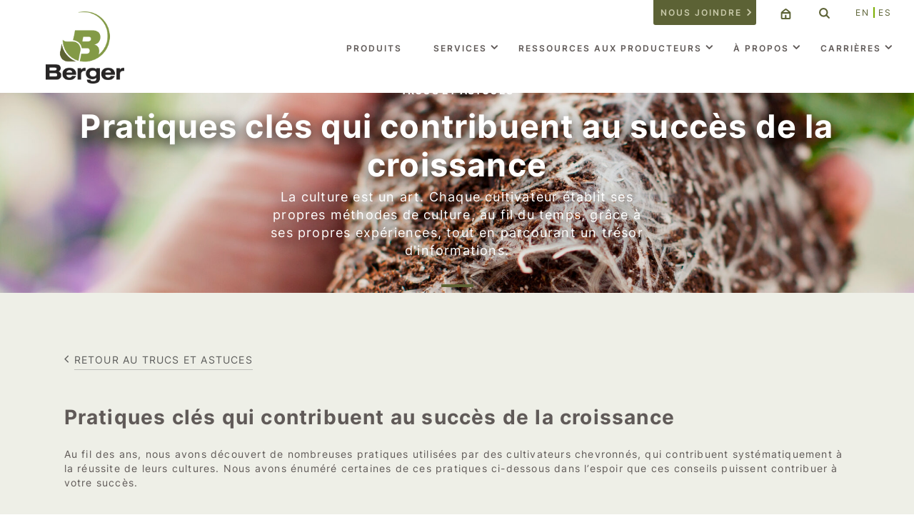

--- FILE ---
content_type: text/html; charset=UTF-8
request_url: https://www.berger.ca/ressources-aux-producteurs/trucs-et-astuces/pratiques-cles-qui-contribuent-au-succes-de-la-croissance/
body_size: 20310
content:
<!DOCTYPE html>
<html lang="fr-FR" class="no-js">

<head>
    <meta charset="UTF-8">
<script type="text/javascript">
/* <![CDATA[ */
var gform;gform||(document.addEventListener("gform_main_scripts_loaded",function(){gform.scriptsLoaded=!0}),document.addEventListener("gform/theme/scripts_loaded",function(){gform.themeScriptsLoaded=!0}),window.addEventListener("DOMContentLoaded",function(){gform.domLoaded=!0}),gform={domLoaded:!1,scriptsLoaded:!1,themeScriptsLoaded:!1,isFormEditor:()=>"function"==typeof InitializeEditor,callIfLoaded:function(o){return!(!gform.domLoaded||!gform.scriptsLoaded||!gform.themeScriptsLoaded&&!gform.isFormEditor()||(gform.isFormEditor()&&console.warn("The use of gform.initializeOnLoaded() is deprecated in the form editor context and will be removed in Gravity Forms 3.1."),o(),0))},initializeOnLoaded:function(o){gform.callIfLoaded(o)||(document.addEventListener("gform_main_scripts_loaded",()=>{gform.scriptsLoaded=!0,gform.callIfLoaded(o)}),document.addEventListener("gform/theme/scripts_loaded",()=>{gform.themeScriptsLoaded=!0,gform.callIfLoaded(o)}),window.addEventListener("DOMContentLoaded",()=>{gform.domLoaded=!0,gform.callIfLoaded(o)}))},hooks:{action:{},filter:{}},addAction:function(o,r,e,t){gform.addHook("action",o,r,e,t)},addFilter:function(o,r,e,t){gform.addHook("filter",o,r,e,t)},doAction:function(o){gform.doHook("action",o,arguments)},applyFilters:function(o){return gform.doHook("filter",o,arguments)},removeAction:function(o,r){gform.removeHook("action",o,r)},removeFilter:function(o,r,e){gform.removeHook("filter",o,r,e)},addHook:function(o,r,e,t,n){null==gform.hooks[o][r]&&(gform.hooks[o][r]=[]);var d=gform.hooks[o][r];null==n&&(n=r+"_"+d.length),gform.hooks[o][r].push({tag:n,callable:e,priority:t=null==t?10:t})},doHook:function(r,o,e){var t;if(e=Array.prototype.slice.call(e,1),null!=gform.hooks[r][o]&&((o=gform.hooks[r][o]).sort(function(o,r){return o.priority-r.priority}),o.forEach(function(o){"function"!=typeof(t=o.callable)&&(t=window[t]),"action"==r?t.apply(null,e):e[0]=t.apply(null,e)})),"filter"==r)return e[0]},removeHook:function(o,r,t,n){var e;null!=gform.hooks[o][r]&&(e=(e=gform.hooks[o][r]).filter(function(o,r,e){return!!(null!=n&&n!=o.tag||null!=t&&t!=o.priority)}),gform.hooks[o][r]=e)}});
/* ]]> */
</script>

    <meta name="viewport" content="width=device-width, initial-scale=1, maximum-scale=1">
    <meta name="format-detection" content="telephone=no">
    <link rel="profile" href="http://gmpg.org/xfn/11">
    <link rel="pingback" href="https://www.berger.ca/xmlrpc.php">
    <link rel="apple-touch-icon-precomposed" sizes="144x144" href="https://www.berger.ca/wp-content/themes/berger/img/logos/favicons/berger-favicon-144.png">
    <link rel="apple-touch-icon-precomposed" sizes="114x114" href="https://www.berger.ca/wp-content/themes/berger/img/logos/favicons/berger-favicon-114.png">
    <link rel="apple-touch-icon-precomposed" sizes="72x72" href="https://www.berger.ca/wp-content/themes/berger/img/logos/favicons/berger-favicon-72.png">
    <link rel="apple-touch-icon-precomposed" sizes="57x57" href="https://www.berger.ca/wp-content/themes/berger/img/logos/favicons/berger-favicon-57.png">
    <link rel="shortcut icon" href="https://www.berger.ca/wp-content/themes/berger/dist/img/logos/favicons/berger-favicon.png" />

    <link rel="stylesheet" href="https://unpkg.com/swiper@7/swiper-bundle.min.css">
    <script src="https://unpkg.com/swiper@7/swiper-bundle.min.js"></script>

    <!-- Hotjar Tracking Code for https://www.berger.ca/ -->
    <script>
        (function(h, o, t, j, a, r) {
            h.hj = h.hj || function() {
                (h.hj.q = h.hj.q || []).push(arguments)
            };
            h._hjSettings = {
                hjid: 2282025,
                hjsv: 6
            };
            a = o.getElementsByTagName('head')[0];
            r = o.createElement('script');
            r.async = 1;
            r.src = t + h._hjSettings.hjid + j + h._hjSettings.hjsv;
            a.appendChild(r);
        })(window, document, 'https://static.hotjar.com/c/hotjar-', '.js?sv=');
    </script>

    <meta name='robots' content='index, follow, max-image-preview:large, max-snippet:-1, max-video-preview:-1' />
	<style>img:is([sizes="auto" i], [sizes^="auto," i]) { contain-intrinsic-size: 3000px 1500px }</style>
	
	<!-- This site is optimized with the Yoast SEO plugin v26.7 - https://yoast.com/wordpress/plugins/seo/ -->
	<title>Pratiques clés qui contribuent au succès de la croissance - Berger</title>
<link data-rocket-preload as="style" href="https://fonts.googleapis.com/css?family=Source%20Sans%20Pro%3A400%2C300%2C700&#038;display=swap" rel="preload">
<link href="https://fonts.googleapis.com/css?family=Source%20Sans%20Pro%3A400%2C300%2C700&#038;display=swap" media="print" onload="this.media=&#039;all&#039;" rel="stylesheet">
<noscript data-wpr-hosted-gf-parameters=""><link rel="stylesheet" href="https://fonts.googleapis.com/css?family=Source%20Sans%20Pro%3A400%2C300%2C700&#038;display=swap"></noscript>
	<meta name="description" content="Nous avons découvert de nombreuses pratiques utilisées par des cultivateurs chevronnés, qui contribuent à la réussite de leurs cultures." />
	<link rel="canonical" href="https://www.berger.ca/ressources-aux-producteurs/trucs-et-astuces/pratiques-cles-qui-contribuent-au-succes-de-la-croissance/" />
	<meta property="og:locale" content="fr_FR" />
	<meta property="og:type" content="article" />
	<meta property="og:title" content="Pratiques clés qui contribuent au succès de la croissance - Berger" />
	<meta property="og:description" content="Nous avons découvert de nombreuses pratiques utilisées par des cultivateurs chevronnés, qui contribuent à la réussite de leurs cultures." />
	<meta property="og:url" content="https://www.berger.ca/ressources-aux-producteurs/trucs-et-astuces/pratiques-cles-qui-contribuent-au-succes-de-la-croissance/" />
	<meta property="og:site_name" content="Berger" />
	<meta property="article:publisher" content="https://www.facebook.com/berger.ca/" />
	<meta property="article:published_time" content="2023-10-22T20:35:26+00:00" />
	<meta property="article:modified_time" content="2024-04-09T15:16:36+00:00" />
	<meta property="og:image" content="https://www.berger.ca/wp-content/uploads/2023/10/bkg_EbookStayTrue-1-scaled.jpg" />
	<meta property="og:image:width" content="2560" />
	<meta property="og:image:height" content="1182" />
	<meta property="og:image:type" content="image/jpeg" />
	<meta name="author" content="Elizabeth Raymond" />
	<meta name="twitter:card" content="summary_large_image" />
	<meta name="twitter:creator" content="@berger_ca" />
	<meta name="twitter:site" content="@berger_ca" />
	<meta name="twitter:label1" content="Écrit par" />
	<meta name="twitter:data1" content="Elizabeth Raymond" />
	<meta name="twitter:label2" content="Durée de lecture estimée" />
	<meta name="twitter:data2" content="4 minutes" />
	<script type="application/ld+json" class="yoast-schema-graph">{"@context":"https://schema.org","@graph":[{"@type":"Article","@id":"https://www.berger.ca/ressources-aux-producteurs/trucs-et-astuces/pratiques-cles-qui-contribuent-au-succes-de-la-croissance/#article","isPartOf":{"@id":"https://www.berger.ca/ressources-aux-producteurs/trucs-et-astuces/pratiques-cles-qui-contribuent-au-succes-de-la-croissance/"},"author":{"name":"Elizabeth Raymond","@id":"https://www.berger.ca/#/schema/person/8a4652b6d20bf74807d165fd037d4836"},"headline":"Pratiques clés qui contribuent au succès de la croissance","datePublished":"2023-10-22T20:35:26+00:00","dateModified":"2024-04-09T15:16:36+00:00","mainEntityOfPage":{"@id":"https://www.berger.ca/ressources-aux-producteurs/trucs-et-astuces/pratiques-cles-qui-contribuent-au-succes-de-la-croissance/"},"wordCount":745,"commentCount":0,"publisher":{"@id":"https://www.berger.ca/#organization"},"image":{"@id":"https://www.berger.ca/ressources-aux-producteurs/trucs-et-astuces/pratiques-cles-qui-contribuent-au-succes-de-la-croissance/#primaryimage"},"thumbnailUrl":"https://www.berger.ca/wp-content/uploads/2023/10/bkg_EbookStayTrue-1-scaled.jpg","articleSection":["Article","Culture biologique","Floriculture","Semis de légumes"],"inLanguage":"fr-FR","potentialAction":[{"@type":"CommentAction","name":"Comment","target":["https://www.berger.ca/ressources-aux-producteurs/trucs-et-astuces/pratiques-cles-qui-contribuent-au-succes-de-la-croissance/#respond"]}]},{"@type":"WebPage","@id":"https://www.berger.ca/ressources-aux-producteurs/trucs-et-astuces/pratiques-cles-qui-contribuent-au-succes-de-la-croissance/","url":"https://www.berger.ca/ressources-aux-producteurs/trucs-et-astuces/pratiques-cles-qui-contribuent-au-succes-de-la-croissance/","name":"Pratiques clés qui contribuent au succès de la croissance - Berger","isPartOf":{"@id":"https://www.berger.ca/#website"},"primaryImageOfPage":{"@id":"https://www.berger.ca/ressources-aux-producteurs/trucs-et-astuces/pratiques-cles-qui-contribuent-au-succes-de-la-croissance/#primaryimage"},"image":{"@id":"https://www.berger.ca/ressources-aux-producteurs/trucs-et-astuces/pratiques-cles-qui-contribuent-au-succes-de-la-croissance/#primaryimage"},"thumbnailUrl":"https://www.berger.ca/wp-content/uploads/2023/10/bkg_EbookStayTrue-1-scaled.jpg","datePublished":"2023-10-22T20:35:26+00:00","dateModified":"2024-04-09T15:16:36+00:00","description":"Nous avons découvert de nombreuses pratiques utilisées par des cultivateurs chevronnés, qui contribuent à la réussite de leurs cultures.","breadcrumb":{"@id":"https://www.berger.ca/ressources-aux-producteurs/trucs-et-astuces/pratiques-cles-qui-contribuent-au-succes-de-la-croissance/#breadcrumb"},"inLanguage":"fr-FR","potentialAction":[{"@type":"ReadAction","target":["https://www.berger.ca/ressources-aux-producteurs/trucs-et-astuces/pratiques-cles-qui-contribuent-au-succes-de-la-croissance/"]}]},{"@type":"ImageObject","inLanguage":"fr-FR","@id":"https://www.berger.ca/ressources-aux-producteurs/trucs-et-astuces/pratiques-cles-qui-contribuent-au-succes-de-la-croissance/#primaryimage","url":"https://www.berger.ca/wp-content/uploads/2023/10/bkg_EbookStayTrue-1-scaled.jpg","contentUrl":"https://www.berger.ca/wp-content/uploads/2023/10/bkg_EbookStayTrue-1-scaled.jpg","width":2560,"height":1182,"caption":"racine"},{"@type":"BreadcrumbList","@id":"https://www.berger.ca/ressources-aux-producteurs/trucs-et-astuces/pratiques-cles-qui-contribuent-au-succes-de-la-croissance/#breadcrumb","itemListElement":[{"@type":"ListItem","position":1,"name":"Accueil","item":"https://www.berger.ca/"},{"@type":"ListItem","position":2,"name":"Pratiques clés qui contribuent au succès de la croissance"}]},{"@type":"WebSite","@id":"https://www.berger.ca/#website","url":"https://www.berger.ca/","name":"Berger","description":"Où grandit la vie","publisher":{"@id":"https://www.berger.ca/#organization"},"potentialAction":[{"@type":"SearchAction","target":{"@type":"EntryPoint","urlTemplate":"https://www.berger.ca/?s={search_term_string}"},"query-input":{"@type":"PropertyValueSpecification","valueRequired":true,"valueName":"search_term_string"}}],"inLanguage":"fr-FR"},{"@type":"Organization","@id":"https://www.berger.ca/#organization","name":"Berger","url":"https://www.berger.ca/","logo":{"@type":"ImageObject","inLanguage":"fr-FR","@id":"https://www.berger.ca/#/schema/logo/image/","url":"https://www.berger.ca/wp-content/uploads/2016/05/berger_logo_coul_seul.png","contentUrl":"https://www.berger.ca/wp-content/uploads/2016/05/berger_logo_coul_seul.png","width":1257,"height":1156,"caption":"Berger"},"image":{"@id":"https://www.berger.ca/#/schema/logo/image/"},"sameAs":["https://www.facebook.com/berger.ca/","https://x.com/berger_ca","https://www.instagram.com/bergermixes/","https://www.linkedin.com/company/berger-peat-moss-ltd-/","https://www.pinterest.com/bergerpeatmoss/","https://www.youtube.com/user/tourbieresberger"]},{"@type":"Person","@id":"https://www.berger.ca/#/schema/person/8a4652b6d20bf74807d165fd037d4836","name":"Elizabeth Raymond","image":{"@type":"ImageObject","inLanguage":"fr-FR","@id":"https://www.berger.ca/#/schema/person/image/","url":"https://secure.gravatar.com/avatar/39ef8bf13c88dbb36c4dcac1f9d943668940c48ca05344df36c88e680fa58acc?s=96&d=mm&r=g","contentUrl":"https://secure.gravatar.com/avatar/39ef8bf13c88dbb36c4dcac1f9d943668940c48ca05344df36c88e680fa58acc?s=96&d=mm&r=g","caption":"Elizabeth Raymond"}}]}</script>
	<!-- / Yoast SEO plugin. -->


<link rel='dns-prefetch' href='//cdnjs.cloudflare.com' />
<link rel='dns-prefetch' href='//ajax.googleapis.com' />
<link rel='dns-prefetch' href='//cdn.jsdelivr.net' />
<link rel='dns-prefetch' href='//maps.google.com' />
<link rel='dns-prefetch' href='//fonts.googleapis.com' />
<link href='https://fonts.gstatic.com' crossorigin rel='preconnect' />
		<script type="text/javascript">"use strict";var ajaxurl = 'https://www.berger.ca/wp-admin/admin-ajax.php';</script>
		<link rel='stylesheet' id='bdp-widget-fontawesome-stylesheets-css' href='https://www.berger.ca/wp-content/plugins/wp-timeline-designer-pro/public/css/font-awesome.min.css?ver=5.0' type='text/css' media='all' />
<style id='wp-emoji-styles-inline-css' type='text/css'>

	img.wp-smiley, img.emoji {
		display: inline !important;
		border: none !important;
		box-shadow: none !important;
		height: 1em !important;
		width: 1em !important;
		margin: 0 0.07em !important;
		vertical-align: -0.1em !important;
		background: none !important;
		padding: 0 !important;
	}
</style>
<link rel='stylesheet' id='wp-block-library-css' href='https://www.berger.ca/wp-includes/css/dist/block-library/style.min.css?ver=6.8.3' type='text/css' media='all' />
<style id='classic-theme-styles-inline-css' type='text/css'>
/*! This file is auto-generated */
.wp-block-button__link{color:#fff;background-color:#32373c;border-radius:9999px;box-shadow:none;text-decoration:none;padding:calc(.667em + 2px) calc(1.333em + 2px);font-size:1.125em}.wp-block-file__button{background:#32373c;color:#fff;text-decoration:none}
</style>
<style id='global-styles-inline-css' type='text/css'>
:root{--wp--preset--aspect-ratio--square: 1;--wp--preset--aspect-ratio--4-3: 4/3;--wp--preset--aspect-ratio--3-4: 3/4;--wp--preset--aspect-ratio--3-2: 3/2;--wp--preset--aspect-ratio--2-3: 2/3;--wp--preset--aspect-ratio--16-9: 16/9;--wp--preset--aspect-ratio--9-16: 9/16;--wp--preset--color--black: #000000;--wp--preset--color--cyan-bluish-gray: #abb8c3;--wp--preset--color--white: #ffffff;--wp--preset--color--pale-pink: #f78da7;--wp--preset--color--vivid-red: #cf2e2e;--wp--preset--color--luminous-vivid-orange: #ff6900;--wp--preset--color--luminous-vivid-amber: #fcb900;--wp--preset--color--light-green-cyan: #7bdcb5;--wp--preset--color--vivid-green-cyan: #00d084;--wp--preset--color--pale-cyan-blue: #8ed1fc;--wp--preset--color--vivid-cyan-blue: #0693e3;--wp--preset--color--vivid-purple: #9b51e0;--wp--preset--gradient--vivid-cyan-blue-to-vivid-purple: linear-gradient(135deg,rgba(6,147,227,1) 0%,rgb(155,81,224) 100%);--wp--preset--gradient--light-green-cyan-to-vivid-green-cyan: linear-gradient(135deg,rgb(122,220,180) 0%,rgb(0,208,130) 100%);--wp--preset--gradient--luminous-vivid-amber-to-luminous-vivid-orange: linear-gradient(135deg,rgba(252,185,0,1) 0%,rgba(255,105,0,1) 100%);--wp--preset--gradient--luminous-vivid-orange-to-vivid-red: linear-gradient(135deg,rgba(255,105,0,1) 0%,rgb(207,46,46) 100%);--wp--preset--gradient--very-light-gray-to-cyan-bluish-gray: linear-gradient(135deg,rgb(238,238,238) 0%,rgb(169,184,195) 100%);--wp--preset--gradient--cool-to-warm-spectrum: linear-gradient(135deg,rgb(74,234,220) 0%,rgb(151,120,209) 20%,rgb(207,42,186) 40%,rgb(238,44,130) 60%,rgb(251,105,98) 80%,rgb(254,248,76) 100%);--wp--preset--gradient--blush-light-purple: linear-gradient(135deg,rgb(255,206,236) 0%,rgb(152,150,240) 100%);--wp--preset--gradient--blush-bordeaux: linear-gradient(135deg,rgb(254,205,165) 0%,rgb(254,45,45) 50%,rgb(107,0,62) 100%);--wp--preset--gradient--luminous-dusk: linear-gradient(135deg,rgb(255,203,112) 0%,rgb(199,81,192) 50%,rgb(65,88,208) 100%);--wp--preset--gradient--pale-ocean: linear-gradient(135deg,rgb(255,245,203) 0%,rgb(182,227,212) 50%,rgb(51,167,181) 100%);--wp--preset--gradient--electric-grass: linear-gradient(135deg,rgb(202,248,128) 0%,rgb(113,206,126) 100%);--wp--preset--gradient--midnight: linear-gradient(135deg,rgb(2,3,129) 0%,rgb(40,116,252) 100%);--wp--preset--font-size--small: 13px;--wp--preset--font-size--medium: 20px;--wp--preset--font-size--large: 36px;--wp--preset--font-size--x-large: 42px;--wp--preset--spacing--20: 0.44rem;--wp--preset--spacing--30: 0.67rem;--wp--preset--spacing--40: 1rem;--wp--preset--spacing--50: 1.5rem;--wp--preset--spacing--60: 2.25rem;--wp--preset--spacing--70: 3.38rem;--wp--preset--spacing--80: 5.06rem;--wp--preset--shadow--natural: 6px 6px 9px rgba(0, 0, 0, 0.2);--wp--preset--shadow--deep: 12px 12px 50px rgba(0, 0, 0, 0.4);--wp--preset--shadow--sharp: 6px 6px 0px rgba(0, 0, 0, 0.2);--wp--preset--shadow--outlined: 6px 6px 0px -3px rgba(255, 255, 255, 1), 6px 6px rgba(0, 0, 0, 1);--wp--preset--shadow--crisp: 6px 6px 0px rgba(0, 0, 0, 1);}:where(.is-layout-flex){gap: 0.5em;}:where(.is-layout-grid){gap: 0.5em;}body .is-layout-flex{display: flex;}.is-layout-flex{flex-wrap: wrap;align-items: center;}.is-layout-flex > :is(*, div){margin: 0;}body .is-layout-grid{display: grid;}.is-layout-grid > :is(*, div){margin: 0;}:where(.wp-block-columns.is-layout-flex){gap: 2em;}:where(.wp-block-columns.is-layout-grid){gap: 2em;}:where(.wp-block-post-template.is-layout-flex){gap: 1.25em;}:where(.wp-block-post-template.is-layout-grid){gap: 1.25em;}.has-black-color{color: var(--wp--preset--color--black) !important;}.has-cyan-bluish-gray-color{color: var(--wp--preset--color--cyan-bluish-gray) !important;}.has-white-color{color: var(--wp--preset--color--white) !important;}.has-pale-pink-color{color: var(--wp--preset--color--pale-pink) !important;}.has-vivid-red-color{color: var(--wp--preset--color--vivid-red) !important;}.has-luminous-vivid-orange-color{color: var(--wp--preset--color--luminous-vivid-orange) !important;}.has-luminous-vivid-amber-color{color: var(--wp--preset--color--luminous-vivid-amber) !important;}.has-light-green-cyan-color{color: var(--wp--preset--color--light-green-cyan) !important;}.has-vivid-green-cyan-color{color: var(--wp--preset--color--vivid-green-cyan) !important;}.has-pale-cyan-blue-color{color: var(--wp--preset--color--pale-cyan-blue) !important;}.has-vivid-cyan-blue-color{color: var(--wp--preset--color--vivid-cyan-blue) !important;}.has-vivid-purple-color{color: var(--wp--preset--color--vivid-purple) !important;}.has-black-background-color{background-color: var(--wp--preset--color--black) !important;}.has-cyan-bluish-gray-background-color{background-color: var(--wp--preset--color--cyan-bluish-gray) !important;}.has-white-background-color{background-color: var(--wp--preset--color--white) !important;}.has-pale-pink-background-color{background-color: var(--wp--preset--color--pale-pink) !important;}.has-vivid-red-background-color{background-color: var(--wp--preset--color--vivid-red) !important;}.has-luminous-vivid-orange-background-color{background-color: var(--wp--preset--color--luminous-vivid-orange) !important;}.has-luminous-vivid-amber-background-color{background-color: var(--wp--preset--color--luminous-vivid-amber) !important;}.has-light-green-cyan-background-color{background-color: var(--wp--preset--color--light-green-cyan) !important;}.has-vivid-green-cyan-background-color{background-color: var(--wp--preset--color--vivid-green-cyan) !important;}.has-pale-cyan-blue-background-color{background-color: var(--wp--preset--color--pale-cyan-blue) !important;}.has-vivid-cyan-blue-background-color{background-color: var(--wp--preset--color--vivid-cyan-blue) !important;}.has-vivid-purple-background-color{background-color: var(--wp--preset--color--vivid-purple) !important;}.has-black-border-color{border-color: var(--wp--preset--color--black) !important;}.has-cyan-bluish-gray-border-color{border-color: var(--wp--preset--color--cyan-bluish-gray) !important;}.has-white-border-color{border-color: var(--wp--preset--color--white) !important;}.has-pale-pink-border-color{border-color: var(--wp--preset--color--pale-pink) !important;}.has-vivid-red-border-color{border-color: var(--wp--preset--color--vivid-red) !important;}.has-luminous-vivid-orange-border-color{border-color: var(--wp--preset--color--luminous-vivid-orange) !important;}.has-luminous-vivid-amber-border-color{border-color: var(--wp--preset--color--luminous-vivid-amber) !important;}.has-light-green-cyan-border-color{border-color: var(--wp--preset--color--light-green-cyan) !important;}.has-vivid-green-cyan-border-color{border-color: var(--wp--preset--color--vivid-green-cyan) !important;}.has-pale-cyan-blue-border-color{border-color: var(--wp--preset--color--pale-cyan-blue) !important;}.has-vivid-cyan-blue-border-color{border-color: var(--wp--preset--color--vivid-cyan-blue) !important;}.has-vivid-purple-border-color{border-color: var(--wp--preset--color--vivid-purple) !important;}.has-vivid-cyan-blue-to-vivid-purple-gradient-background{background: var(--wp--preset--gradient--vivid-cyan-blue-to-vivid-purple) !important;}.has-light-green-cyan-to-vivid-green-cyan-gradient-background{background: var(--wp--preset--gradient--light-green-cyan-to-vivid-green-cyan) !important;}.has-luminous-vivid-amber-to-luminous-vivid-orange-gradient-background{background: var(--wp--preset--gradient--luminous-vivid-amber-to-luminous-vivid-orange) !important;}.has-luminous-vivid-orange-to-vivid-red-gradient-background{background: var(--wp--preset--gradient--luminous-vivid-orange-to-vivid-red) !important;}.has-very-light-gray-to-cyan-bluish-gray-gradient-background{background: var(--wp--preset--gradient--very-light-gray-to-cyan-bluish-gray) !important;}.has-cool-to-warm-spectrum-gradient-background{background: var(--wp--preset--gradient--cool-to-warm-spectrum) !important;}.has-blush-light-purple-gradient-background{background: var(--wp--preset--gradient--blush-light-purple) !important;}.has-blush-bordeaux-gradient-background{background: var(--wp--preset--gradient--blush-bordeaux) !important;}.has-luminous-dusk-gradient-background{background: var(--wp--preset--gradient--luminous-dusk) !important;}.has-pale-ocean-gradient-background{background: var(--wp--preset--gradient--pale-ocean) !important;}.has-electric-grass-gradient-background{background: var(--wp--preset--gradient--electric-grass) !important;}.has-midnight-gradient-background{background: var(--wp--preset--gradient--midnight) !important;}.has-small-font-size{font-size: var(--wp--preset--font-size--small) !important;}.has-medium-font-size{font-size: var(--wp--preset--font-size--medium) !important;}.has-large-font-size{font-size: var(--wp--preset--font-size--large) !important;}.has-x-large-font-size{font-size: var(--wp--preset--font-size--x-large) !important;}
:where(.wp-block-post-template.is-layout-flex){gap: 1.25em;}:where(.wp-block-post-template.is-layout-grid){gap: 1.25em;}
:where(.wp-block-columns.is-layout-flex){gap: 2em;}:where(.wp-block-columns.is-layout-grid){gap: 2em;}
:root :where(.wp-block-pullquote){font-size: 1.5em;line-height: 1.6;}
</style>
<link rel='stylesheet' id='wp-timeline-fontawesome-stylesheets-css' href='https://www.berger.ca/wp-content/plugins/wp-timeline-designer-pro/public/css/font-awesome.min.css?ver=1.0' type='text/css' media='all' />
<link rel='stylesheet' id='wp-timeline-front-css' href='https://www.berger.ca/wp-content/plugins/wp-timeline-designer-pro/public/css/wp-timeline-public.css?ver=1.0' type='text/css' media='all' />
<link rel='stylesheet' id='lightcase-style-css' href='https://www.berger.ca/wp-content/plugins/wp-timeline-designer-pro/public/css/lightcase.css?ver=2.5.0' type='text/css' media='all' />
<link rel='stylesheet' id='mc4wp-form-basic-css' href='https://www.berger.ca/wp-content/plugins/mailchimp-for-wp/assets/css/form-basic.css?ver=4.10.9' type='text/css' media='all' />
<link rel='stylesheet' id='berger-style-css' href='https://www.berger.ca/wp-content/themes/berger/dist/css/styles.css?ver=1.0.7' type='text/css' media='all' />

<link rel='stylesheet' id='havas-scrollpane-css' href='https://cdnjs.cloudflare.com/ajax/libs/malihu-custom-scrollbar-plugin/3.1.5/jquery.mCustomScrollbar.css?ver=1.0.0' type='text/css' media='all' />
<link rel='stylesheet' id='fancy-css-css' href='https://cdn.jsdelivr.net/gh/fancyapps/fancybox@3.5.7/dist/jquery.fancybox.min.css?ver=1.0.0' type='text/css' media='all' />
<link rel='stylesheet' id='my-typo-css' href='https://www.berger.ca/wp-content/themes/berger/assets/css/my-typo.css?ver=6.8.3' type='text/css' media='all' />
<link rel='stylesheet' id='my-header-css' href='https://www.berger.ca/wp-content/themes/berger/assets/css/my-header.css?ver=6.8.3' type='text/css' media='all' />
<link rel='stylesheet' id='my-footer-css' href='https://www.berger.ca/wp-content/themes/berger/assets/css/my-footer.css?ver=6.8.3' type='text/css' media='all' />
<link rel='stylesheet' id='my-single-tile-css' href='https://www.berger.ca/wp-content/themes/berger/assets/css/my-single-tile.css?ver=6.8.3' type='text/css' media='all' />
<script type="text/javascript" src="https://ajax.googleapis.com/ajax/libs/jquery/3.7.1/jquery.min.js?ver=3.7.1" id="jquery-js"></script>
<script type="text/javascript" id="wp-timeline-ajax-script-js-extra">
/* <![CDATA[ */
var ajax_object = {"ajaxurl":"https:\/\/www.berger.ca\/wp-admin\/admin-ajax.php","is_rtl":"0"};
/* ]]> */
</script>
<script type="text/javascript" src="https://www.berger.ca/wp-content/plugins/wp-timeline-designer-pro/public/js/wp-timeline-public.js?ver=1.4.3" id="wp-timeline-ajax-script-js"></script>
<script type="text/javascript" src="https://www.berger.ca/wp-content/plugins/wp-timeline-designer-pro/public/js/isotope.pkgd.min.js?ver=1.0" id="isotope-js"></script>
<script type="text/javascript" src="https://www.berger.ca/wp-content/plugins/wp-timeline-designer-pro/public/js/lazysizes.min.js?ver=1.0" id="lazy_load_responsive_images_script-lazysizes-js"></script>
<script type="text/javascript" src="https://www.berger.ca/wp-content/plugins/wp-timeline-designer-pro/public/js/lightcase.js?ver=2.5.0" id="lightcase-script-js"></script>
<script type="text/javascript" src="https://cdnjs.cloudflare.com/ajax/libs/modernizr/2.8.3/modernizr.min.js?ver=2.6.2" id="modernizr-js"></script>
<script type="text/javascript" src="https://www.berger.ca/wp-content/mu-plugins/tp1-project/js/jquery-migrate.min.js?ver=3.5.2" id="jquery-migrate-custom-js"></script>
<script type="text/javascript" id="project-script-js-extra">
/* <![CDATA[ */
var project_script = {"home_url":"https:\/\/www.berger.ca"};
/* ]]> */
</script>
<script type="text/javascript" src="https://www.berger.ca/wp-content/mu-plugins/tp1-project/js/script.js?ver=6.8.3" id="project-script-js"></script>
<script type="text/javascript" src="https://maps.google.com/maps/api/js?ver=20150315" id="berger-google-maps-js"></script>
<script type="text/javascript" src="https://www.berger.ca/wp-content/themes/berger/assets/js/change-colors-and-fonts.js?ver=6.8.3" id="change-green-js"></script>
<link rel="https://api.w.org/" href="https://www.berger.ca/wp-json/" /><link rel="alternate" title="JSON" type="application/json" href="https://www.berger.ca/wp-json/wp/v2/posts/10150" /><link rel="EditURI" type="application/rsd+xml" title="RSD" href="https://www.berger.ca/xmlrpc.php?rsd" />
<link rel='shortlink' href='https://www.berger.ca/?p=10150' />
<link rel="alternate" title="oEmbed (JSON)" type="application/json+oembed" href="https://www.berger.ca/wp-json/oembed/1.0/embed?url=https%3A%2F%2Fwww.berger.ca%2Fressources-aux-producteurs%2Ftrucs-et-astuces%2Fpratiques-cles-qui-contribuent-au-succes-de-la-croissance%2F" />
<link rel="alternate" title="oEmbed (XML)" type="text/xml+oembed" href="https://www.berger.ca/wp-json/oembed/1.0/embed?url=https%3A%2F%2Fwww.berger.ca%2Fressources-aux-producteurs%2Ftrucs-et-astuces%2Fpratiques-cles-qui-contribuent-au-succes-de-la-croissance%2F&#038;format=xml" />
<link rel="alternate" href="https://www.berger.ca/en/grower-resources/hints-and-tips/key-practices-that-can-contribute-to-growing-success/" hreflang="en" />
<link rel="alternate" href="https://www.berger.ca/es/recursos-para-los-productores/tips-y-consejos-practicos/practicas-clave-que-contribuyen-al-exito-del-crecimiento/" hreflang="es" />
<link rel="alternate" href="https://www.berger.ca/ressources-aux-producteurs/trucs-et-astuces/pratiques-cles-qui-contribuent-au-succes-de-la-croissance/" hreflang="fr" />
<style type="text/css">.recentcomments a{display:inline !important;padding:0 !important;margin:0 !important;}</style><meta name="generator" content="WP Rocket 3.20.3" data-wpr-features="wpr_desktop" /></head>

<body class="wp-singular post-template-default single single-post postid-10150 single-format-standard wp-theme-berger">

    <!-- Google Tag Manager -->
    <noscript><iframe src="//www.googletagmanager.com/ns.html?id=GTM-TWPVQ9" height="0" width="0" style="display:none;visibility:hidden"></iframe></noscript>
    <script>
        (function(w, d, s, l, i) {
            w[l] = w[l] || [];
            w[l].push({
                'gtm.start': new Date().getTime(),
                event: 'gtm.js'
            });
            var f = d.getElementsByTagName(s)[0],
                j = d.createElement(s),
                dl = l != 'dataLayer' ? '&l=' + l : '';
            j.async = true;
            j.src =
                '//www.googletagmanager.com/gtm.js?id=' + i + dl;
            f.parentNode.insertBefore(j, f);
        })(window, document, 'script', 'dataLayer', 'GTM-TWPVQ9');
    </script>
    <!-- End Google Tag Manager -->

    
    <div data-rocket-location-hash="99bb46786fd5bd31bcd7bdc067ad247a" id="wrapper">
        <header data-rocket-location-hash="48357bac1298f435af5aac2f909c3fc9" id="parent-header">

            <div data-rocket-location-hash="1509775330dbd6fd5e9a4ab9a892a86a" class="header-desktop">
                <div class="header-content">
                    <!-- TOP MENU -->
                    <div class="top-navigation" role="navigation">
                        <ul>
                            <li class="contact-us menu-item"><a href="https://www.berger.ca/nous-joindre/">Nous joindre</a></li>
                            <li class="menu-item home-btn"><a class="icon-icon-berger-home-small" href="https://www.berger.ca"></a></li>
                            <li class="menu-item search">
                                <div class="berger-search clearfix">
                                    <div class="form-holder">
                                        <form role="search" method="get" id="searchform" action="https://www.berger.ca/" >
	    <div>
	    	<input placeholder="Rechercher" class="search-input" type="text" value="" name="s" id="s" />
	    	<input type="submit" value="" id="searchsubmit" alt="Rechercher"/>
	    </div>
	    </form>                                    </div>
                                </div>
                                <a class="icon-icon-berger-search-small custom-search-btn" href="#"></a>
                            </li>
                            <li class="menu-item lang-switcher">
                                <div>
                                    <a href="https://www.berger.ca/en/grower-resources/hints-and-tips/key-practices-that-can-contribute-to-growing-success/" title="EN">EN</a><a href="https://www.berger.ca/es/recursos-para-los-productores/tips-y-consejos-practicos/practicas-clave-que-contribuyen-al-exito-del-crecimiento/" title="ES">ES</a>                                </div>
                            </li>
                        </ul>
                    </div>
                    <div class="site-logo">
                        <a href="https://www.berger.ca">
                            <img class="logo-hover" style="width:110px;" src="https://www.berger.ca/wp-content/themes/berger/dist/img/berger-logo.png" alt="Berger page d'accueil">
                        </a>
                    </div>

                    <!-- MAIN MENU -->
                    <div class="nav-links" style="margin-top: 15px;">
                                                                                <nav class="site-navigation mobile" role="navigation">
                                <ul class="main-menu" class="menu">
                                    <li class="menu-item"><a href="https://www.berger.ca/produits-horticoles/">Produits</a></li>
<li class="menu-item"><a href="https://www.berger.ca/services-pour-horticulteurs-professionels/">Services</a>
<ul class="sub-menu">
	<li class="show-mobile icon-berger-services-sm menu-item"><a href="https://www.berger.ca/services-pour-horticulteurs-professionels/">Services</a></li>
	<li class="icon-berger-equipment-sm menu-item"><a href="https://www.berger.ca/services-pour-horticulteurs-professionels/service-dequipement/">Équipement et livraison</a></li>
	<li class="icon-berger-techsupport-sm menu-item"><a href="https://www.berger.ca/services-pour-horticulteurs-professionels/services-techniques/">Laboratoire et services techniques</a></li>
	<li class="icon-berger-salesrep-sm menu-item"><a href="https://www.berger.ca/services-pour-horticulteurs-professionels/programme-davantages-clients/">Programme d’avantages clients</a></li>
	<li class="icon-berger-warranty-sm menu-item"><a href="https://www.berger.ca/services-pour-horticulteurs-professionels/les-essais-en-serre-de-berger/">Les essais en serre</a></li>
</ul>
</li>
<li class="menu-item"><a href="https://www.berger.ca/ressources-aux-producteurs/" class="current current-ancestor">Ressources aux producteurs</a>
<ul class="sub-menu">
	<li class="show-mobile icon-berger-warranty-sm menu-item"><a href="https://www.berger.ca/ressources-aux-producteurs/" class="current current-ancestor">Ressources aux producteurs</a></li>
	<li class="icon-berger-seminar-sm menu-item"><a href="https://www.berger.ca/ressources-aux-producteurs/seminaires-techniques-et-evenements/">Séminaires techniques et événements</a></li>
	<li class="icon-berger-warranty-sm menu-item"><a href="https://www.berger.ca/ressources-aux-producteurs/conseillers-aux-producteurs/">Conseillers aux producteurs</a></li>
	<li class="icon-berger-temoignage-sm menu-item"><a href="https://www.berger.ca/ressources-aux-producteurs/temoignages/">Témoignages</a></li>
	<li class="icon-berger-tips-sm menu-item"><a href="https://www.berger.ca/ressources-aux-producteurs/trucs-et-astuces/" class="current current-ancestor">Trucs et astuces</a></li>
	<li class="icon-icon-berger-tableaudempotage-small menu-item"><a href="https://www.berger.ca/calculatrice-horticole/">Calculatrice horticole</a></li>
</ul>
</li>
<li class="menu-item"><a href="https://www.berger.ca/a-propos/">À propos</a>
<ul class="sub-menu">
	<li class="show-mobile icon-berger-apropos-sm menu-item"><a href="https://www.berger.ca/a-propos/">À propos</a></li>
	<li class="icon-berger-gouvernance-sm menu-item"><a href="https://www.berger.ca/a-propos/equipe-de-leadership/equipe-de-direction/">Équipe de Leadership</a></li>
	<li class="icon-berger-history-sm menu-item"><a href="https://www.berger.ca/a-propos/histoire/">Histoire</a></li>
	<li class="icon-berger-philosophy-sm menu-item"><a href="https://www.berger.ca/a-propos/philosophie/">L’ADN Berger</a></li>
	<li class="icon-berger-socialrep-sm menu-item"><a href="https://www.berger.ca/a-propos/responsabilite-sociale/">Responsabilité sociale</a></li>
	<li class="icon-berger-press-sm menu-item"><a href="https://www.berger.ca/a-propos/salle-de-presse/">Salle de presse</a></li>
</ul>
</li>
<li class="menu-item"><a href="https://www.berger.ca/carrieres/">Carrières</a>
<ul class="sub-menu">
	<li class="show-mobile icon-berger-carriere-sm menu-item"><a href="https://www.berger.ca/carrieres/">Carrières</a></li>
	<li class="icon-berger-produits-sm menu-item"><a href="https://www.berger.ca/carrieres/les-avantages-de-travailler-chez-berger/">Nos avantages</a></li>
	<li class="icon-berger-emploi-sm menu-item"><a target="_blank" href="https://jobs.dayforcehcm.com/fr-CA/berger/CANDIDATEPORTAL">Emplois disponibles</a></li>
</ul>
</li>
                                </ul>
                            </nav>
                                            </div>
                </div>
            </div>

            <div data-rocket-location-hash="44ec8541076589d9f32efc391109e0e9" class="header-mobile">
                <div class="mobile-control">
                    <div class="site-logo">
                        <a href="https://www.berger.ca">
                                                        <img class="logo-hover" src="https://www.berger.ca/wp-content/themes/berger/dist/img/berger-logo.png" alt="Berger page d'accueil">
                        </a>
                    </div>
                    <a class="toggle-mobile" href="#"><span></span></a>
                </div>

                <div class="header-content">
                    <!-- MAIN MENU -->
                    <div class="nav-links">
                                                                                <nav class="site-navigation mobile" role="navigation">
                                <ul class="main-menu" class="menu">
                                    <li class="menu-item"><a href="https://www.berger.ca/produits-horticoles/">Produits</a></li>
<li class="menu-item"><a href="https://www.berger.ca/services-pour-horticulteurs-professionels/">Services</a>
<ul class="sub-menu">
	<li class="show-mobile icon-berger-services-sm menu-item"><a href="https://www.berger.ca/services-pour-horticulteurs-professionels/">Services</a></li>
	<li class="icon-berger-equipment-sm menu-item"><a href="https://www.berger.ca/services-pour-horticulteurs-professionels/service-dequipement/">Équipement et livraison</a></li>
	<li class="icon-berger-techsupport-sm menu-item"><a href="https://www.berger.ca/services-pour-horticulteurs-professionels/services-techniques/">Laboratoire et services techniques</a></li>
	<li class="icon-berger-salesrep-sm menu-item"><a href="https://www.berger.ca/services-pour-horticulteurs-professionels/programme-davantages-clients/">Programme d’avantages clients</a></li>
	<li class="icon-berger-warranty-sm menu-item"><a href="https://www.berger.ca/services-pour-horticulteurs-professionels/les-essais-en-serre-de-berger/">Les essais en serre</a></li>
</ul>
</li>
<li class="menu-item"><a href="https://www.berger.ca/ressources-aux-producteurs/" class="current current-ancestor">Ressources aux producteurs</a>
<ul class="sub-menu">
	<li class="show-mobile icon-berger-warranty-sm menu-item"><a href="https://www.berger.ca/ressources-aux-producteurs/" class="current current-ancestor">Ressources aux producteurs</a></li>
	<li class="icon-berger-seminar-sm menu-item"><a href="https://www.berger.ca/ressources-aux-producteurs/seminaires-techniques-et-evenements/">Séminaires techniques et événements</a></li>
	<li class="icon-berger-warranty-sm menu-item"><a href="https://www.berger.ca/ressources-aux-producteurs/conseillers-aux-producteurs/">Conseillers aux producteurs</a></li>
	<li class="icon-berger-temoignage-sm menu-item"><a href="https://www.berger.ca/ressources-aux-producteurs/temoignages/">Témoignages</a></li>
	<li class="icon-berger-tips-sm menu-item"><a href="https://www.berger.ca/ressources-aux-producteurs/trucs-et-astuces/" class="current current-ancestor">Trucs et astuces</a></li>
	<li class="icon-icon-berger-tableaudempotage-small menu-item"><a href="https://www.berger.ca/calculatrice-horticole/">Calculatrice horticole</a></li>
</ul>
</li>
<li class="menu-item"><a href="https://www.berger.ca/a-propos/">À propos</a>
<ul class="sub-menu">
	<li class="show-mobile icon-berger-apropos-sm menu-item"><a href="https://www.berger.ca/a-propos/">À propos</a></li>
	<li class="icon-berger-gouvernance-sm menu-item"><a href="https://www.berger.ca/a-propos/equipe-de-leadership/equipe-de-direction/">Équipe de Leadership</a></li>
	<li class="icon-berger-history-sm menu-item"><a href="https://www.berger.ca/a-propos/histoire/">Histoire</a></li>
	<li class="icon-berger-philosophy-sm menu-item"><a href="https://www.berger.ca/a-propos/philosophie/">L’ADN Berger</a></li>
	<li class="icon-berger-socialrep-sm menu-item"><a href="https://www.berger.ca/a-propos/responsabilite-sociale/">Responsabilité sociale</a></li>
	<li class="icon-berger-press-sm menu-item"><a href="https://www.berger.ca/a-propos/salle-de-presse/">Salle de presse</a></li>
</ul>
</li>
<li class="menu-item"><a href="https://www.berger.ca/carrieres/">Carrières</a>
<ul class="sub-menu">
	<li class="show-mobile icon-berger-carriere-sm menu-item"><a href="https://www.berger.ca/carrieres/">Carrières</a></li>
	<li class="icon-berger-produits-sm menu-item"><a href="https://www.berger.ca/carrieres/les-avantages-de-travailler-chez-berger/">Nos avantages</a></li>
	<li class="icon-berger-emploi-sm menu-item"><a target="_blank" href="https://jobs.dayforcehcm.com/fr-CA/berger/CANDIDATEPORTAL">Emplois disponibles</a></li>
</ul>
</li>
                                </ul>
                            </nav>
                                            </div>

                    <!-- TOP MENU -->
                    <div class="top-navigation" role="navigation">
                        <ul>
                            <li class="contact-us menu-item"><a href="https://www.berger.ca/nous-joindre/">Nous joindre</a></li>
                            <!-- <li class="menu-item home-btn"><a class="icon-icon-berger-home-small" href="https://www.berger.ca"></a></li> -->
                            <li class="menu-item search">
                                <div class="berger-search clearfix">
                                    <div class="form-holder">
                                        <form role="search" method="get" id="searchform" action="https://www.berger.ca/" >
	    <div>
	    	<input placeholder="Rechercher" class="search-input" type="text" value="" name="s" id="s" />
	    	<input type="submit" value="" id="searchsubmit" alt="Rechercher"/>
	    </div>
	    </form>                                        <a class="icon-icon-berger-search-small custom-search-btn" href="#"></a>
                                    </div>
                                </div>
                            </li>
                            <li class="menu-item lang-switcher">
                                <div class="clearfix">
                                    <a href="https://www.berger.ca/en/grower-resources/hints-and-tips/key-practices-that-can-contribute-to-growing-success/" title="EN">EN</a><a href="https://www.berger.ca/es/recursos-para-los-productores/tips-y-consejos-practicos/practicas-clave-que-contribuyen-al-exito-del-crecimiento/" title="ES">ES</a>                                </div>
                            </li>
                        </ul>
                    </div>
                </div>
            </div>
        </header>
        <div data-rocket-location-hash="e9433f7b08e0648bf0e1cd8a5979ef5a" class="main-content">
            <div data-rocket-location-hash="44a68bb2bcd7c06b6bf73e0f6192f558" id="main">				
			<div class="header-bck-img" style="background-image: url(https://www.berger.ca/wp-content/uploads/2023/10/bkg_EbookStayTrue-1-2500x845.jpg)">&nbsp;</div>
	
	<div id="post-page">
		<div class="container">
			<div class="banner-content">
				<div class="flex-center">
					<div class="sm-title white">Trucs et astuces</div>										<h1>Pratiques clés qui contribuent au succès de la croissance</h1>
											<p class="banner-text">
							La culture est un art. Chaque cultivateur établit ses propres méthodes de culture, au fil du temps, grâce à ses propres expériences, tout en parcourant un trésor d'informations.						</p>
										<div class="border">&nbsp;</div>
				</div>
			</div>

			<div class="content">
									<a class="link reverse" href="https://www.berger.ca/ressources-aux-producteurs/trucs-et-astuces/">Retour au trucs et astuces</a>
												<div class="wp-wysiwyg">
										<h2>Pratiques clés qui contribuent au succès de la croissance</h2>
<p>Au fil des ans, nous avons découvert de nombreuses pratiques utilisées par des cultivateurs chevronnés, qui contribuent systématiquement à la réussite de leurs cultures. Nous avons énuméré certaines de ces pratiques ci-dessous dans l&rsquo;espoir que ces conseils puissent contribuer à votre succès.</p>
<div class="wysiwyg-row"><br />
<div class="column-4"></p>
<h4><span style="color: #88ac2e">CONSEIL n<sup>o</sup>1</span></h4>
<h3>Mesurez et contrôlez tout</h3>
<p>Le savoir est roi. Si vous ne contrôlez pas, vous supposez et lorsque vous faites trop de suppositions, vous commencez à perdre de vue votre objectif.<br />
</div></p>
<p><div class="column-4"></p>
<h4><span style="color: #88ac2e">CONSEIL n<sup>o</sup>2</span></h4>
<h3>Surveillez votre culture</h3>
<p>Prenez le temps d&rsquo;observer patiemment votre récolte. <strong>De nombreuses décisions quotidiennes ne peuvent être prises sans une inspection minutieuse des plantes et de la façon dont elles réagissent aux pratiques existantes.</strong><br />
</div></p>
<p><div class="column-4"></p>
<h4><span style="color: #88ac2e">CONSEIL n<sup>o</sup>3</span></h4>
<h3>Les racines parlent</h3>
<p>Aucune autre partie de la plante n&rsquo;en dit plus sur l&rsquo;état général de la plante que son système racinaire. L&rsquo;état des racines est le reflet fidèle de l&rsquo;environnement et des pratiques auxquelles elles ont été soumises.<br />
</div><br />
</div>
<div class="wysiwyg-row"><br />
<div class="column-4"></p>
<h4><span style="color: #88ac2e">CONSEIL n<sup>o</sup>4</span></h4>
<h3>Surveillez votre programme de fertilisation</h3>
<p>En effectuant des contrôles de routine sur les niveaux de sels et de pH du milieu, vous pouvez réagir rapidement à toute condition sous-optimale qui justifie une attention particulière. Les tests internes et les laboratoires commerciaux mettent le contrôle à la portée de tous.<br />
</div></p>
<p><div class="column-4"></p>
<h4><span style="color: #88ac2e">CONSEIL n<sup>o</sup>5</span></h4>
<h3>La gestion de l&rsquo;eau est un art</h3>
<p>Les bénéfices peuvent être littéralement anéantis par un arrosage inadéquat. La capacité de rétention d&rsquo;eau du support, la sensibilité variétale et les facteurs saisonniers jouent tous un rôle dans le choix du moment et de la manière d&rsquo;irriguer. <strong>Les décisions doivent être prises quotidiennement, en particulier pendant les périodes prolongées de mauvais temps.</strong><br />
</div></p>
<p><div class="column-4"></p>
<h4><span style="color: #88ac2e">CONSEIL n<sup>o</sup>6</span></h4>
<h3>Apprendre à être proactif plutôt que réactif</h3>
<p>Prenez le temps de reconnaître les premiers symptômes de stress des plantes, qu&rsquo;il s&rsquo;agisse d&rsquo;insectes, de maladies ou d&rsquo;éléments nutritifs. Intégrez cette démarche à votre routine quotidienne et demandez à d&rsquo;autres membres du personnel de signaler les symptômes qui méritent une attention particulière. <strong>La détection précoce permet de réduire et de minimiser les dommages et les coûts de réaction.</strong><br />
</div><br />
</div>
<div class="wysiwyg-row"><br />
<div class="column-12"></p>
<h4><span style="color: #88ac2e">CONSEIL n<sup>o</sup>7</span></h4>
<h3>La protection des plantes et la tenue de registres vont de pair</h3>
<p>Le coût des produits chimiques, qu&rsquo;il s&rsquo;agisse de pesticides, de fongicides ou de PGR, justifie une compréhension totale de leur chimie, de leur mode d&rsquo;action et de l&rsquo;application correcte de chaque produit. L&rsquo;efficacité des produits chimiques peut être compromise par des facteurs qui sont sous votre contrôle. Des produits chimiques périmés, des conditions de serre non idéales, un manque de compréhension du cycle de vie d&rsquo;un insecte et une mauvaise qualité de l&rsquo;eau peuvent compromettre le succès global de votre programme de protection des plantes. J&rsquo;ai vu des produits chimiques efficaces être remis sur l&rsquo;étagère à cause de la mauvaise expérience d&rsquo;un producteur.<br />
</div><br />
</div>
<p><div class="wysiwyg-row"><br />
<div class="column-4"></p>
<h4><span style="color: #88ac2e">CONSEIL n<sup>o</sup>8</span></h4>
<h3>Tremper ou ne pas tremper</h3>
<p>De nombreux articles ont passé en revue les avantages et les inconvénients des trempages de fongicides en ce qui concerne leur effet sur la croissance des racines. La question principale ne devrait-elle pas plutôt être : « Quelle est la qualité de vos pratiques d&rsquo;assainissement ? Au moment où l&rsquo;on prend la décision de procéder à un trempage, il faut se rendre compte que les racines ont déjà subi des dommages qui ont altéré leur état de santé. S&rsquo;ils sont appliqués au bon moment, les arrosages sont utiles.<br />
</div></p>
<div class="column-4">
<h4><span style="color: #88ac2e">CONSEIL n<sup>o</sup>9</span></h4>
<h3>Utilisation des PGR</h3>
<p>Si nous attendons que les plantes soient trop grandes avant d&rsquo;appliquer des PGR, nous menons une bataille difficile. Prenez le temps de comprendre quelles sont les conditions qui favorisent l&rsquo;étirement. Je préfère utiliser les PGR comme un outil de tonification en complément de bonnes pratiques de culture.<br />
</div><br />
</div><br />
<a class="link" href="https://www.berger.ca/services-pour-horticulteurs-professionels/programme-davantages-clients/" target="_blank" rel="noopener">Découvrez notre programme d’avantages clients </a></p>
				</div>
									<div class="social-links">
						<h4>Partager</h4>
						<div class="my-socials">
							<a title="Partager sur Facebook" onclick="window.open('http://www.facebook.com/sharer.php?u=https://www.berger.ca/ressources-aux-producteurs/trucs-et-astuces/pratiques-cles-qui-contribuent-au-succes-de-la-croissance/', 'sharer', 'top='+($(window).height()/2 - 225) +', left='+$(window).width()/2 +',toolbar=0,status=0,width=648,height=325,resizable=yes');" target="_blank" class="social-icon facebook">
								<svg xmlns="http://www.w3.org/2000/svg" viewBox="0 0 24 24"><path fill="white" d="M9 8h-3v4h3v12h5v-12h3.642l.358-4h-4v-1.667c0-.955.192-1.333 1.115-1.333h2.885v-5h-3.808c-3.596 0-5.192 1.583-5.192 4.615v3.385z"/></svg>
							</a>
							<a title="Partager sur Twitter" onclick="window.open('https://twitter.com/intent/tweet?url=https://www.berger.ca/ressources-aux-producteurs/trucs-et-astuces/pratiques-cles-qui-contribuent-au-succes-de-la-croissance/&text=Berger', 'twitterwindow', 'height=450, width=550, top='+($(window).height()/2 - 225) +', left='+$(window).width()/2 +', toolbar=0, location=0, menubar=0, directories=0, scrollbars=0');" class="social-icon twitter">
								<svg version="1.1" xmlns="http://www.w3.org/2000/svg" viewBox="0 0 290.27 300.25"><path d="M178.57 127.15 290.27 0h-26.46l-97.03 110.38L89.34 0H0l117.13 166.93L0 300.25h26.46l102.4-116.59 81.8 116.59h89.34M36.01 19.54H76.66l187.13 262.13h-40.66"></path></svg>
							</a>
							<a title="Share on Linkedin" onclick="window.open('https://www.linkedin.com/shareArticle?mini=true&url=https://www.berger.ca/ressources-aux-producteurs/trucs-et-astuces/pratiques-cles-qui-contribuent-au-succes-de-la-croissance/&title=Pratiques clés qui contribuent au succès de la croissance&summary=', 'sharer', 'top='+($(window).height()/2 - 225) +', left='+$(window).width()/2 + ', toolbar=0, status=0, width=600, height=325');return false;" target="_blank" class="social-icon linkedin">
								<svg fill="#000000" viewBox="0 0 24 24" xmlns="http://www.w3.org/2000/svg" data-name="Layer 1"><path d="M20.47,2H3.53A1.45,1.45,0,0,0,2.06,3.43V20.57A1.45,1.45,0,0,0,3.53,22H20.47a1.45,1.45,0,0,0,1.47-1.43V3.43A1.45,1.45,0,0,0,20.47,2ZM8.09,18.74h-3v-9h3ZM6.59,8.48h0a1.56,1.56,0,1,1,0-3.12,1.57,1.57,0,1,1,0,3.12ZM18.91,18.74h-3V13.91c0-1.21-.43-2-1.52-2A1.65,1.65,0,0,0,12.85,13a2,2,0,0,0-.1.73v5h-3s0-8.18,0-9h3V11A3,3,0,0,1,15.46,9.5c2,0,3.45,1.29,3.45,4.06Z"/></svg>
							</a>
							<a title="Share on Email" class="social-icon email" href="mailto:?subject=Pratiques clés qui contribuent au succès de la croissance&amp;body=https://www.berger.ca/ressources-aux-producteurs/trucs-et-astuces/pratiques-cles-qui-contribuent-au-succes-de-la-croissance/">
								<svg version="1.1" id="Capa_1" xmlns="http://www.w3.org/2000/svg" xmlns:xlink="http://www.w3.org/1999/xlink" viewBox="0 0 21.51 21.51" xml:space="preserve" fill="#000000"><g id="SVGRepo_bgCarrier" stroke-width="0"></g><g id="SVGRepo_tracerCarrier" stroke-linecap="round" stroke-linejoin="round"></g><g id="SVGRepo_iconCarrier"> <g> <path d="M0,2.963v15.584h21.51V2.963H0z M15.722,3.511l-4.969,4.966L5.206,3.511H15.722z M2.912,5.993 l5.992,5.19l-5.992,4.589C2.912,15.772,2.912,5.993,2.912,5.993z M18.597,18.033H2.912v-1.41l6.403-4.926l1.438,1.438l1.507-1.438 l6.337,4.926V18.033z M18.597,15.772l-5.822-4.725l5.822-5.755V15.772z"></path> </g> </g></svg>
							</a>
						</div>
					</div>
							</div>

			<div class="scroll-here"></div>
			<div class="form-section">
				<div class="form">
					<h2>Veuillez remplir ce formulaire pour obtenir l'article en format pdf</h2>
					<div class="hidden-form">
						
                <div class='gf_browser_chrome gform_wrapper gform_legacy_markup_wrapper gform-theme--no-framework' data-form-theme='legacy' data-form-index='0' id='gform_wrapper_9' ><div id='gf_9' class='gform_anchor' tabindex='-1'></div><form method='post' enctype='multipart/form-data' target='gform_ajax_frame_9' id='gform_9'  action='/ressources-aux-producteurs/trucs-et-astuces/pratiques-cles-qui-contribuent-au-succes-de-la-croissance/#gf_9' data-formid='9' novalidate>
                        <div class='gform-body gform_body'><ul id='gform_fields_9' class='gform_fields top_label form_sublabel_below description_below validation_below'><li id="field_9_19" class="gfield gfield--type-honeypot gform_validation_container field_sublabel_below gfield--has-description field_description_below field_validation_below gfield_visibility_visible"  ><label class='gfield_label gform-field-label' for='input_9_19'>Name</label><div class='ginput_container'><input name='input_19' id='input_9_19' type='text' value='' autocomplete='new-password'/></div><div class='gfield_description' id='gfield_description_9_19'>Ce champ n’est utilisé qu’à des fins de validation et devrait rester inchangé.</div></li><li id="field_9_12" class="gfield gfield--type-text form-first-name gfield_contains_required field_sublabel_below gfield--no-description field_description_below field_validation_below gfield_visibility_visible"  ><label class='gfield_label gform-field-label' for='input_9_12'>Prénom<span class="gfield_required"><span class="gfield_required gfield_required_asterisk">*</span></span></label><div class='ginput_container ginput_container_text'><input name='input_12' id='input_9_12' type='text' value='' class='large'     aria-required="true" aria-invalid="false"   /></div></li><li id="field_9_13" class="gfield gfield--type-text form-last-name gfield_contains_required field_sublabel_below gfield--no-description field_description_below field_validation_below gfield_visibility_visible"  ><label class='gfield_label gform-field-label' for='input_9_13'>Nom<span class="gfield_required"><span class="gfield_required gfield_required_asterisk">*</span></span></label><div class='ginput_container ginput_container_text'><input name='input_13' id='input_9_13' type='text' value='' class='large'     aria-required="true" aria-invalid="false"   /></div></li><li id="field_9_14" class="gfield gfield--type-text gfield_contains_required field_sublabel_below gfield--no-description field_description_below field_validation_below gfield_visibility_visible"  ><label class='gfield_label gform-field-label' for='input_9_14'>Entreprise<span class="gfield_required"><span class="gfield_required gfield_required_asterisk">*</span></span></label><div class='ginput_container ginput_container_text'><input name='input_14' id='input_9_14' type='text' value='' class='small'     aria-required="true" aria-invalid="false"   /></div></li><li id="field_9_2" class="gfield gfield--type-email form-email gfield_contains_required field_sublabel_below gfield--no-description field_description_below field_validation_below gfield_visibility_visible"  ><label class='gfield_label gform-field-label' for='input_9_2'>Adresse courriel<span class="gfield_required"><span class="gfield_required gfield_required_asterisk">*</span></span></label><div class='ginput_container ginput_container_email'>
                            <input name='input_2' id='input_9_2' type='email' value='' class='small'    aria-required="true" aria-invalid="false"  />
                        </div></li><li id="field_9_4" class="gfield gfield--type-address form-last-name gfield_contains_required field_sublabel_below gfield--no-description field_description_below field_validation_below gfield_visibility_visible"  ><label class='gfield_label gform-field-label gfield_label_before_complex' >Code postal<span class="gfield_required"><span class="gfield_required gfield_required_asterisk">*</span></span></label>    
                    <div class='ginput_complex ginput_container has_zip ginput_container_address gform-grid-row' id='input_9_4' >
                        <input type='hidden' class='gform_hidden' name='input_4.4' id='input_9_4_4' value=''/><span class='ginput_right address_zip ginput_address_zip gform-grid-col' id='input_9_4_5_container' >
                                    <input type='text' name='input_4.5' id='input_9_4_5' value=''   placeholder='h1h 1h1' aria-required='true'    />
                                    <label for='input_9_4_5' id='input_9_4_5_label' class='gform-field-label gform-field-label--type-sub '>Code postal</label>
                                </span><input type='hidden' class='gform_hidden' name='input_4.6' id='input_9_4_6' value='Canada' />
                    <div class='gf_clear gf_clear_complex'></div>
                </div></li><li id="field_9_18" class="gfield gfield--type-select field_sublabel_below gfield--no-description field_description_below field_validation_below gfield_visibility_visible"  ><label class='gfield_label gform-field-label' for='input_9_18'>Type de client</label><div class='ginput_container ginput_container_select'><select name='input_18' id='input_9_18' class='medium gfield_select'     aria-invalid="false" ><option value='Producteur professionnel' >Producteur professionnel</option><option value='Distributeur' >Distributeur</option><option value='Détaillant' >Détaillant</option><option value='Consommateur' >Consommateur</option><option value='Autre' >Autre</option></select></div></li><li id="field_9_5" class="gfield gfield--type-select gfield_contains_required field_sublabel_below gfield--no-description field_description_below field_validation_below gfield_visibility_visible"  ><label class='gfield_label gform-field-label' for='input_9_5'>Secteur d&#039;activité<span class="gfield_required"><span class="gfield_required gfield_required_asterisk">*</span></span></label><div class='ginput_container ginput_container_select'><select name='input_5' id='input_9_5' class='medium gfield_select'    aria-required="true" aria-invalid="false" ><option value='' selected='selected' class='gf_placeholder'>Secteur d&#039;activité</option><option value='Agriculture en environnement contrôlé (AEC)' >Agriculture en environnement contrôlé (AEC)</option><option value='Boutures et semis' >Boutures et semis</option><option value='Culture biologique' >Culture biologique</option><option value='Floriculture' >Floriculture</option><option value='Propagation des légumes' >Propagation des légumes</option><option value='Multicellules' >Multicellules</option><option value='Transplantations' >Transplantations</option><option value='Pépinière' >Pépinière</option><option value='Pépinière forestière' >Pépinière forestière</option><option value='Cannabis' >Cannabis</option><option value='Autre' >Autre</option></select></div></li><li id="field_9_11" class="gfield gfield--type-gf_no_captcha_recaptcha field_sublabel_below gfield--no-description field_description_below field_validation_below gfield_visibility_visible"  ><label class='gfield_label gform-field-label screen-reader-text' for='input_9_11'></label></li><li id="field_9_6" class="gfield gfield--type-checkbox gfield--type-choice nl-checkbox field_sublabel_below gfield--no-description field_description_below field_validation_below gfield_visibility_visible"  ><label class='gfield_label gform-field-label screen-reader-text gfield_label_before_complex' ></label><div class='ginput_container ginput_container_checkbox'><ul class='gfield_checkbox' id='input_9_6'><li class='gchoice gchoice_9_6_1'>
								<input class='gfield-choice-input' name='input_6.1' type='checkbox'  value='Je veux recevoir des communications électroniques de Berger, incluant des conseils d&#039;experts, des articles, des guides pratiques et des vidéos.'  id='choice_9_6_1'   />
								<label for='choice_9_6_1' id='label_9_6_1' class='gform-field-label gform-field-label--type-inline'>Je veux recevoir des communications électroniques de Berger, incluant des conseils d'experts, des articles, des guides pratiques et des vidéos.</label>
							</li></ul></div></li><li id="field_9_10" class="gfield gfield--type-hidden gform_hidden field_sublabel_below gfield--no-description field_description_below field_validation_below gfield_visibility_visible"  ><div class='ginput_container ginput_container_text'><input name='input_10' id='input_9_10' type='hidden' class='gform_hidden'  aria-invalid="false" value='berger_hidden_unique' /></div></li><li id="field_9_17" class="gfield gfield--type-hidden gform_hidden field_sublabel_below gfield--no-description field_description_below field_validation_below gfield_visibility_visible"  ><div class='ginput_container ginput_container_text'><input name='input_17' id='input_9_17' type='hidden' class='gform_hidden'  aria-invalid="false" value='https://www.berger.ca/ressources-aux-producteurs/trucs-et-astuces/pratiques-cles-qui-contribuent-au-succes-de-la-croissance/' /></div></li></ul></div>
        <div class='gform-footer gform_footer top_label'> <input type='submit' id='gform_submit_button_9' class='gform_button button' onclick='gform.submission.handleButtonClick(this);' data-submission-type='submit' value='Envoyer'  /> <input type='hidden' name='gform_ajax' value='form_id=9&amp;title=&amp;description=&amp;tabindex=0&amp;theme=legacy&amp;hash=75189df93293de5bc6a2c4d5bd157c6d' />
            <input type='hidden' class='gform_hidden' name='gform_submission_method' data-js='gform_submission_method_9' value='iframe' />
            <input type='hidden' class='gform_hidden' name='gform_theme' data-js='gform_theme_9' id='gform_theme_9' value='legacy' />
            <input type='hidden' class='gform_hidden' name='gform_style_settings' data-js='gform_style_settings_9' id='gform_style_settings_9' value='' />
            <input type='hidden' class='gform_hidden' name='is_submit_9' value='1' />
            <input type='hidden' class='gform_hidden' name='gform_submit' value='9' />
            
            <input type='hidden' class='gform_hidden' name='gform_unique_id' value='' />
            <input type='hidden' class='gform_hidden' name='state_9' value='WyJbXSIsImYyZTk1OWQ4NDZlZGNhODVlMzgwZGU3NDk3OTI5ZmQ0Il0=' />
            <input type='hidden' autocomplete='off' class='gform_hidden' name='gform_target_page_number_9' id='gform_target_page_number_9' value='0' />
            <input type='hidden' autocomplete='off' class='gform_hidden' name='gform_source_page_number_9' id='gform_source_page_number_9' value='1' />
            <input type='hidden' name='gform_field_values' value='' />
            
        </div>
                        </form>
                        </div>
		                <iframe style='display:none;width:0px;height:0px;' src='about:blank' name='gform_ajax_frame_9' id='gform_ajax_frame_9' title='Cette iframe contient la logique nécessaire pour manipuler Gravity Forms avec Ajax.'></iframe>
		                <script type="text/javascript">
/* <![CDATA[ */
 gform.initializeOnLoaded( function() {gformInitSpinner( 9, 'https://www.berger.ca/wp-content/plugins/gravityforms/images/spinner.svg', true );jQuery('#gform_ajax_frame_9').on('load',function(){var contents = jQuery(this).contents().find('*').html();var is_postback = contents.indexOf('GF_AJAX_POSTBACK') >= 0;if(!is_postback){return;}var form_content = jQuery(this).contents().find('#gform_wrapper_9');var is_confirmation = jQuery(this).contents().find('#gform_confirmation_wrapper_9').length > 0;var is_redirect = contents.indexOf('gformRedirect(){') >= 0;var is_form = form_content.length > 0 && ! is_redirect && ! is_confirmation;var mt = parseInt(jQuery('html').css('margin-top'), 10) + parseInt(jQuery('body').css('margin-top'), 10) + 100;if(is_form){jQuery('#gform_wrapper_9').html(form_content.html());if(form_content.hasClass('gform_validation_error')){jQuery('#gform_wrapper_9').addClass('gform_validation_error');} else {jQuery('#gform_wrapper_9').removeClass('gform_validation_error');}setTimeout( function() { /* delay the scroll by 50 milliseconds to fix a bug in chrome */ jQuery(document).scrollTop(jQuery('#gform_wrapper_9').offset().top - mt); }, 50 );if(window['gformInitDatepicker']) {gformInitDatepicker();}if(window['gformInitPriceFields']) {gformInitPriceFields();}var current_page = jQuery('#gform_source_page_number_9').val();gformInitSpinner( 9, 'https://www.berger.ca/wp-content/plugins/gravityforms/images/spinner.svg', true );jQuery(document).trigger('gform_page_loaded', [9, current_page]);window['gf_submitting_9'] = false;}else if(!is_redirect){var confirmation_content = jQuery(this).contents().find('.GF_AJAX_POSTBACK').html();if(!confirmation_content){confirmation_content = contents;}jQuery('#gform_wrapper_9').replaceWith(confirmation_content);jQuery(document).scrollTop(jQuery('#gf_9').offset().top - mt);jQuery(document).trigger('gform_confirmation_loaded', [9]);window['gf_submitting_9'] = false;wp.a11y.speak(jQuery('#gform_confirmation_message_9').text());}else{jQuery('#gform_9').append(contents);if(window['gformRedirect']) {gformRedirect();}}jQuery(document).trigger("gform_pre_post_render", [{ formId: "9", currentPage: "current_page", abort: function() { this.preventDefault(); } }]);        if (event && event.defaultPrevented) {                return;        }        const gformWrapperDiv = document.getElementById( "gform_wrapper_9" );        if ( gformWrapperDiv ) {            const visibilitySpan = document.createElement( "span" );            visibilitySpan.id = "gform_visibility_test_9";            gformWrapperDiv.insertAdjacentElement( "afterend", visibilitySpan );        }        const visibilityTestDiv = document.getElementById( "gform_visibility_test_9" );        let postRenderFired = false;        function triggerPostRender() {            if ( postRenderFired ) {                return;            }            postRenderFired = true;            gform.core.triggerPostRenderEvents( 9, current_page );            if ( visibilityTestDiv ) {                visibilityTestDiv.parentNode.removeChild( visibilityTestDiv );            }        }        function debounce( func, wait, immediate ) {            var timeout;            return function() {                var context = this, args = arguments;                var later = function() {                    timeout = null;                    if ( !immediate ) func.apply( context, args );                };                var callNow = immediate && !timeout;                clearTimeout( timeout );                timeout = setTimeout( later, wait );                if ( callNow ) func.apply( context, args );            };        }        const debouncedTriggerPostRender = debounce( function() {            triggerPostRender();        }, 200 );        if ( visibilityTestDiv && visibilityTestDiv.offsetParent === null ) {            const observer = new MutationObserver( ( mutations ) => {                mutations.forEach( ( mutation ) => {                    if ( mutation.type === 'attributes' && visibilityTestDiv.offsetParent !== null ) {                        debouncedTriggerPostRender();                        observer.disconnect();                    }                });            });            observer.observe( document.body, {                attributes: true,                childList: false,                subtree: true,                attributeFilter: [ 'style', 'class' ],            });        } else {            triggerPostRender();        }    } );} ); 
/* ]]> */
</script>
					</div>
				</div>
			</div>
			<div class="form-try">
				<div class="form">
					<h2>Demandez un essai en serre</h2>
					<div class="hidden-form">
						
                <div class='gf_browser_chrome gform_wrapper gform_legacy_markup_wrapper gform-theme--no-framework' data-form-theme='legacy' data-form-index='0' id='gform_wrapper_6' ><div id='gf_6' class='gform_anchor' tabindex='-1'></div><form method='post' enctype='multipart/form-data' target='gform_ajax_frame_6' id='gform_6'  action='/ressources-aux-producteurs/trucs-et-astuces/pratiques-cles-qui-contribuent-au-succes-de-la-croissance/#gf_6' data-formid='6' novalidate>
                        <div class='gform-body gform_body'><ul id='gform_fields_6' class='gform_fields top_label form_sublabel_below description_below validation_below'><li id="field_6_22" class="gfield gfield--type-honeypot gform_validation_container field_sublabel_below gfield--has-description field_description_below field_validation_below gfield_visibility_visible"  ><label class='gfield_label gform-field-label' for='input_6_22'>Company</label><div class='ginput_container'><input name='input_22' id='input_6_22' type='text' value='' autocomplete='new-password'/></div><div class='gfield_description' id='gfield_description_6_22'>Ce champ n’est utilisé qu’à des fins de validation et devrait rester inchangé.</div></li><li id="field_6_11" class="gfield gfield--type-html gfield--input-type-html gfield_html gfield_html_formatted gfield_no_follows_desc field_sublabel_below gfield--no-description field_description_below field_validation_below gfield_visibility_visible"  ><h4>Ce formulaire vous permet de prendre contact avec un représentant Berger pour faire le suivi sur votre demande d’essai en serre.</h4></li><li id="field_6_12" class="gfield gfield--type-text gfield--input-type-text form-first-name gfield_contains_required field_sublabel_below gfield--no-description field_description_below field_validation_below gfield_visibility_visible"  ><label class='gfield_label gform-field-label' for='input_6_12'>Prénom<span class="gfield_required"><span class="gfield_required gfield_required_asterisk">*</span></span></label><div class='ginput_container ginput_container_text'><input name='input_12' id='input_6_12' type='text' value='' class='medium'     aria-required="true" aria-invalid="false"   /></div></li><li id="field_6_13" class="gfield gfield--type-text gfield--input-type-text form-last-name gfield_contains_required field_sublabel_below gfield--no-description field_description_below field_validation_below gfield_visibility_visible"  ><label class='gfield_label gform-field-label' for='input_6_13'>Nom<span class="gfield_required"><span class="gfield_required gfield_required_asterisk">*</span></span></label><div class='ginput_container ginput_container_text'><input name='input_13' id='input_6_13' type='text' value='' class='medium'     aria-required="true" aria-invalid="false"   /></div></li><li id="field_6_14" class="gfield gfield--type-text gfield--input-type-text gfield_contains_required field_sublabel_below gfield--no-description field_description_below field_validation_below gfield_visibility_visible"  ><label class='gfield_label gform-field-label' for='input_6_14'>Entreprise<span class="gfield_required"><span class="gfield_required gfield_required_asterisk">*</span></span></label><div class='ginput_container ginput_container_text'><input name='input_14' id='input_6_14' type='text' value='' class='medium'     aria-required="true" aria-invalid="false"   /></div></li><li id="field_6_21" class="gfield gfield--type-select gfield--input-type-select gfield--width-full gfield_contains_required field_sublabel_below gfield--no-description field_description_below field_validation_below gfield_visibility_visible"  ><label class='gfield_label gform-field-label' for='input_6_21'>Position occupée dans l&#039;entreprise<span class="gfield_required"><span class="gfield_required gfield_required_asterisk">*</span></span></label><div class='ginput_container ginput_container_select'><select name='input_21' id='input_6_21' class='medium gfield_select'    aria-required="true" aria-invalid="false" ><option value='Propriétaire' >Propriétaire</option><option value='Directeur / Chef de la production' >Directeur / Chef de la production</option><option value='Gestion de section de culture' >Gestion de section de culture</option><option value='Autre' >Autre</option></select></div></li><li id="field_6_2" class="gfield gfield--type-email gfield--input-type-email form-email gfield_contains_required field_sublabel_below gfield--no-description field_description_below field_validation_below gfield_visibility_visible"  ><label class='gfield_label gform-field-label' for='input_6_2'>Adresse courriel<span class="gfield_required"><span class="gfield_required gfield_required_asterisk">*</span></span></label><div class='ginput_container ginput_container_email'>
                            <input name='input_2' id='input_6_2' type='email' value='' class='large'    aria-required="true" aria-invalid="false"  />
                        </div></li><li id="field_6_9" class="gfield gfield--type-phone gfield--input-type-phone form-phone field_sublabel_below gfield--no-description field_description_below field_validation_below gfield_visibility_visible"  ><label class='gfield_label gform-field-label' for='input_6_9'>Numéro de téléphone</label><div class='ginput_container ginput_container_phone'><input name='input_9' id='input_6_9' type='tel' value='' class='medium'    aria-invalid="false"   /></div></li><li id="field_6_4" class="gfield gfield--type-address gfield--input-type-address gfield_contains_required field_sublabel_below gfield--no-description field_description_below field_validation_below gfield_visibility_visible"  ><label class='gfield_label gform-field-label gfield_label_before_complex' >Code postal<span class="gfield_required"><span class="gfield_required gfield_required_asterisk">*</span></span></label>    
                    <div class='ginput_complex ginput_container has_zip ginput_container_address gform-grid-row' id='input_6_4' >
                        <input type='hidden' class='gform_hidden' name='input_4.4' id='input_6_4_4' value=''/><span class='ginput_right address_zip ginput_address_zip gform-grid-col' id='input_6_4_5_container' >
                                    <input type='text' name='input_4.5' id='input_6_4_5' value=''   placeholder='h1h 1h1' aria-required='true'    />
                                    <label for='input_6_4_5' id='input_6_4_5_label' class='gform-field-label gform-field-label--type-sub '>Code postal</label>
                                </span><input type='hidden' class='gform_hidden' name='input_4.6' id='input_6_4_6' value='Canada' />
                    <div class='gf_clear gf_clear_complex'></div>
                </div></li><li id="field_6_5" class="gfield gfield--type-select gfield--input-type-select gfield_contains_required field_sublabel_below gfield--no-description field_description_below field_validation_below gfield_visibility_visible"  ><label class='gfield_label gform-field-label' for='input_6_5'>Secteur d&#039;activité<span class="gfield_required"><span class="gfield_required gfield_required_asterisk">*</span></span></label><div class='ginput_container ginput_container_select'><select name='input_5' id='input_6_5' class='medium gfield_select'    aria-required="true" aria-invalid="false" ><option value='Agriculture en environnement contrôlé (AEC)' >Agriculture en environnement contrôlé (AEC)</option><option value='Boutures et semis' >Boutures et semis</option><option value='Floriculture' >Floriculture</option><option value='Pépinière' >Pépinière</option><option value='Petits fruits' >Petits fruits</option><option value='Propagation des légumes' >Propagation des légumes</option><option value='Culture biologique' >Culture biologique</option><option value='Autre' >Autre</option></select></div></li><li id="field_6_20" class="gfield gfield--type-select gfield--input-type-select gfield_contains_required field_sublabel_below gfield--no-description field_description_below field_validation_below gfield_visibility_visible"  ><label class='gfield_label gform-field-label' for='input_6_20'>Taille approximative de votre superficie de culture (pi²)<span class="gfield_required"><span class="gfield_required gfield_required_asterisk">*</span></span></label><div class='ginput_container ginput_container_select'><select name='input_20' id='input_6_20' class='medium gfield_select'    aria-required="true" aria-invalid="false" ><option value='Moins de 45 000 pi²' >Moins de 45 000 pi²</option><option value='Entre 45 000 pi² et 450 000 pi²' >Entre 45 000 pi² et 450 000 pi²</option><option value='Plus de 450 000 pi²' >Plus de 450 000 pi²</option></select></div></li><li id="field_6_15" class="gfield gfield--type-select gfield--input-type-select field_sublabel_below gfield--no-description field_description_below field_validation_below gfield_visibility_visible"  ><label class='gfield_label gform-field-label' for='input_6_15'>Représentant des ventes (si connu)</label><div class='ginput_container ginput_container_select'><select name='input_15' id='input_6_15' class='medium gfield_select'     aria-invalid="false" ><option value='Choisissez votre représentant' selected='selected'>Choisissez votre représentant</option><option value='Marie-Josée Bédard' >Marie-Josée Bédard</option><option value='Inconnu' >Inconnu</option><option value='BRENT KENNEY' >BRENT KENNEY</option><option value='BAS BROUWER' >BAS BROUWER</option><option value='CALEB DWIGGINS' >CALEB DWIGGINS</option><option value='Courtney Hughes' >Courtney Hughes</option><option value='DAVE FERRIS' >DAVE FERRIS</option><option value='DEREK SCHUMACHER' >DEREK SCHUMACHER</option><option value='JEANNE HIMMELEIN' >JEANNE HIMMELEIN</option><option value='JEENA ANDREWS' >JEENA ANDREWS</option><option value='Jeff Tedder' >Jeff Tedder</option><option value='Jennifer Jenkins' >Jennifer Jenkins</option><option value='Joel Hoving' >Joel Hoving</option><option value='Jorge Villegas' >Jorge Villegas</option><option value='JULIE PEDRINI' >JULIE PEDRINI</option><option value='Kevin Hall' >Kevin Hall</option><option value='KEVIN TRIEMSTRA' >KEVIN TRIEMSTRA</option><option value='MARTHA TRUBEY' >MARTHA TRUBEY</option><option value='MIKE HENNEQUIN' >MIKE HENNEQUIN</option><option value='Robert Nelson' >Robert Nelson</option><option value='RYAN WALL' >RYAN WALL</option><option value='Scott Hurley' >Scott Hurley</option><option value='HAROLD SAGASTUME' >HAROLD SAGASTUME</option><option value='Juan Carlos GARCÍA LÓPEZ DE LARA' >Juan Carlos GARCÍA LÓPEZ DE LARA</option><option value='MARTIN BARRERA' >MARTIN BARRERA</option></select></div></li><li id="field_6_10" class="gfield gfield--type-gf_no_captcha_recaptcha gfield--input-type-gf_no_captcha_recaptcha field_sublabel_below gfield--no-description field_description_below field_validation_below gfield_visibility_visible"  ><label class='gfield_label gform-field-label screen-reader-text' for='input_6_10'></label></li><li id="field_6_6" class="gfield gfield--type-checkbox gfield--type-choice gfield--input-type-checkbox nl-checkbox field_sublabel_below gfield--no-description field_description_below field_validation_below gfield_visibility_visible"  ><label class='gfield_label gform-field-label screen-reader-text gfield_label_before_complex' ></label><div class='ginput_container ginput_container_checkbox'><ul class='gfield_checkbox' id='input_6_6'><li class='gchoice gchoice_6_6_1'>
								<input class='gfield-choice-input' name='input_6.1' type='checkbox'  value='Je veux recevoir des communications électroniques de Berger, incluant des conseils d&#039;experts, des articles, des guides pratiques et des vidéos.'  id='choice_6_6_1'   />
								<label for='choice_6_6_1' id='label_6_6_1' class='gform-field-label gform-field-label--type-inline'>Je veux recevoir des communications électroniques de Berger, incluant des conseils d'experts, des articles, des guides pratiques et des vidéos.</label>
							</li></ul></div></li><li id="field_6_18" class="gfield gfield--type-hidden gfield--input-type-hidden gform_hidden field_sublabel_below gfield--no-description field_description_below field_validation_below gfield_visibility_visible"  ><div class='ginput_container ginput_container_text'><input name='input_18' id='input_6_18' type='hidden' class='gform_hidden'  aria-invalid="false" value='https://www.berger.ca/ressources-aux-producteurs/trucs-et-astuces/pratiques-cles-qui-contribuent-au-succes-de-la-croissance/' /></div></li></ul></div>
        <div class='gform-footer gform_footer top_label'> <input type='submit' id='gform_submit_button_6' class='gform_button button' onclick='gform.submission.handleButtonClick(this);' data-submission-type='submit' value='Envoyer'  /> <input type='hidden' name='gform_ajax' value='form_id=6&amp;title=&amp;description=&amp;tabindex=0&amp;theme=legacy&amp;hash=996b5228fdff65f067a96fb52a4af224' />
            <input type='hidden' class='gform_hidden' name='gform_submission_method' data-js='gform_submission_method_6' value='iframe' />
            <input type='hidden' class='gform_hidden' name='gform_theme' data-js='gform_theme_6' id='gform_theme_6' value='legacy' />
            <input type='hidden' class='gform_hidden' name='gform_style_settings' data-js='gform_style_settings_6' id='gform_style_settings_6' value='' />
            <input type='hidden' class='gform_hidden' name='is_submit_6' value='1' />
            <input type='hidden' class='gform_hidden' name='gform_submit' value='6' />
            
            <input type='hidden' class='gform_hidden' name='gform_unique_id' value='' />
            <input type='hidden' class='gform_hidden' name='state_6' value='WyJbXSIsImYyZTk1OWQ4NDZlZGNhODVlMzgwZGU3NDk3OTI5ZmQ0Il0=' />
            <input type='hidden' autocomplete='off' class='gform_hidden' name='gform_target_page_number_6' id='gform_target_page_number_6' value='0' />
            <input type='hidden' autocomplete='off' class='gform_hidden' name='gform_source_page_number_6' id='gform_source_page_number_6' value='1' />
            <input type='hidden' name='gform_field_values' value='' />
            
        </div>
                        </form>
                        </div>
		                <iframe style='display:none;width:0px;height:0px;' src='about:blank' name='gform_ajax_frame_6' id='gform_ajax_frame_6' title='Cette iframe contient la logique nécessaire pour manipuler Gravity Forms avec Ajax.'></iframe>
		                <script type="text/javascript">
/* <![CDATA[ */
 gform.initializeOnLoaded( function() {gformInitSpinner( 6, 'https://www.berger.ca/wp-content/plugins/gravityforms/images/spinner.svg', true );jQuery('#gform_ajax_frame_6').on('load',function(){var contents = jQuery(this).contents().find('*').html();var is_postback = contents.indexOf('GF_AJAX_POSTBACK') >= 0;if(!is_postback){return;}var form_content = jQuery(this).contents().find('#gform_wrapper_6');var is_confirmation = jQuery(this).contents().find('#gform_confirmation_wrapper_6').length > 0;var is_redirect = contents.indexOf('gformRedirect(){') >= 0;var is_form = form_content.length > 0 && ! is_redirect && ! is_confirmation;var mt = parseInt(jQuery('html').css('margin-top'), 10) + parseInt(jQuery('body').css('margin-top'), 10) + 100;if(is_form){jQuery('#gform_wrapper_6').html(form_content.html());if(form_content.hasClass('gform_validation_error')){jQuery('#gform_wrapper_6').addClass('gform_validation_error');} else {jQuery('#gform_wrapper_6').removeClass('gform_validation_error');}setTimeout( function() { /* delay the scroll by 50 milliseconds to fix a bug in chrome */ jQuery(document).scrollTop(jQuery('#gform_wrapper_6').offset().top - mt); }, 50 );if(window['gformInitDatepicker']) {gformInitDatepicker();}if(window['gformInitPriceFields']) {gformInitPriceFields();}var current_page = jQuery('#gform_source_page_number_6').val();gformInitSpinner( 6, 'https://www.berger.ca/wp-content/plugins/gravityforms/images/spinner.svg', true );jQuery(document).trigger('gform_page_loaded', [6, current_page]);window['gf_submitting_6'] = false;}else if(!is_redirect){var confirmation_content = jQuery(this).contents().find('.GF_AJAX_POSTBACK').html();if(!confirmation_content){confirmation_content = contents;}jQuery('#gform_wrapper_6').replaceWith(confirmation_content);jQuery(document).scrollTop(jQuery('#gf_6').offset().top - mt);jQuery(document).trigger('gform_confirmation_loaded', [6]);window['gf_submitting_6'] = false;wp.a11y.speak(jQuery('#gform_confirmation_message_6').text());}else{jQuery('#gform_6').append(contents);if(window['gformRedirect']) {gformRedirect();}}jQuery(document).trigger("gform_pre_post_render", [{ formId: "6", currentPage: "current_page", abort: function() { this.preventDefault(); } }]);        if (event && event.defaultPrevented) {                return;        }        const gformWrapperDiv = document.getElementById( "gform_wrapper_6" );        if ( gformWrapperDiv ) {            const visibilitySpan = document.createElement( "span" );            visibilitySpan.id = "gform_visibility_test_6";            gformWrapperDiv.insertAdjacentElement( "afterend", visibilitySpan );        }        const visibilityTestDiv = document.getElementById( "gform_visibility_test_6" );        let postRenderFired = false;        function triggerPostRender() {            if ( postRenderFired ) {                return;            }            postRenderFired = true;            gform.core.triggerPostRenderEvents( 6, current_page );            if ( visibilityTestDiv ) {                visibilityTestDiv.parentNode.removeChild( visibilityTestDiv );            }        }        function debounce( func, wait, immediate ) {            var timeout;            return function() {                var context = this, args = arguments;                var later = function() {                    timeout = null;                    if ( !immediate ) func.apply( context, args );                };                var callNow = immediate && !timeout;                clearTimeout( timeout );                timeout = setTimeout( later, wait );                if ( callNow ) func.apply( context, args );            };        }        const debouncedTriggerPostRender = debounce( function() {            triggerPostRender();        }, 200 );        if ( visibilityTestDiv && visibilityTestDiv.offsetParent === null ) {            const observer = new MutationObserver( ( mutations ) => {                mutations.forEach( ( mutation ) => {                    if ( mutation.type === 'attributes' && visibilityTestDiv.offsetParent !== null ) {                        debouncedTriggerPostRender();                        observer.disconnect();                    }                });            });            observer.observe( document.body, {                attributes: true,                childList: false,                subtree: true,                attributeFilter: [ 'style', 'class' ],            });        } else {            triggerPostRender();        }    } );} ); 
/* ]]> */
</script>
					</div>
				</div>
			</div>
							<section class="lastest-posts container">
					<h2>Plus de trucs et astuces</h2>
																<div class="clearfix">
															<a href="https://www.berger.ca/ressources-aux-producteurs/trucs-et-astuces/une-application-dengrais-plus-intelligente-engrais-a-liberation-controlee-et-engrais-solubles/" class="single-post">
									<div class="clearfix">
										<div class="img-wrapper"><img width="1024" height="682" src="https://www.berger.ca/wp-content/uploads/2025/10/Berger-Laval_113-scaled-1-1024x682.jpg" class="attachment-large size-large wp-post-image" alt="" decoding="async" fetchpriority="high" srcset="https://www.berger.ca/wp-content/uploads/2025/10/Berger-Laval_113-scaled-1-1024x682.jpg 1024w, https://www.berger.ca/wp-content/uploads/2025/10/Berger-Laval_113-scaled-1-300x200.jpg 300w, https://www.berger.ca/wp-content/uploads/2025/10/Berger-Laval_113-scaled-1-768x511.jpg 768w, https://www.berger.ca/wp-content/uploads/2025/10/Berger-Laval_113-scaled-1-1536x1022.jpg 1536w, https://www.berger.ca/wp-content/uploads/2025/10/Berger-Laval_113-scaled-1-2048x1363.jpg 2048w" sizes="(max-width: 1024px) 100vw, 1024px" /></div>
										<div class="infos">
											<div class="infos-wrapper">
												<div class="post-title">Une application d’engrais plus intelligente : engrais à libération contrôlée et engrais solubles</div>
												<p class="post-date">27 octobre 2025</p>
												<div class="link">Lire la suite</div>
											</div>
										</div>
									</div>
								</a>
															<a href="https://www.berger.ca/ressources-aux-producteurs/trucs-et-astuces/la-chaleur-et-ses-defis-comprendre-et-gerer-la-serre-en-ete/" class="single-post">
									<div class="clearfix">
										<div class="img-wrapper"><img width="1024" height="472" src="https://www.berger.ca/wp-content/uploads/2025/08/2Picture1-heat-gigapixel-high-fidelity-v2-2x-1024x472.png" class="attachment-large size-large wp-post-image" alt="" decoding="async" srcset="https://www.berger.ca/wp-content/uploads/2025/08/2Picture1-heat-gigapixel-high-fidelity-v2-2x-1024x472.png 1024w, https://www.berger.ca/wp-content/uploads/2025/08/2Picture1-heat-gigapixel-high-fidelity-v2-2x-300x138.png 300w, https://www.berger.ca/wp-content/uploads/2025/08/2Picture1-heat-gigapixel-high-fidelity-v2-2x-768x354.png 768w, https://www.berger.ca/wp-content/uploads/2025/08/2Picture1-heat-gigapixel-high-fidelity-v2-2x.png 1168w" sizes="(max-width: 1024px) 100vw, 1024px" /></div>
										<div class="infos">
											<div class="infos-wrapper">
												<div class="post-title">La chaleur et ses défis: comprendre et gérer la serre en été</div>
												<p class="post-date">20 août 2025</p>
												<div class="link">Lire la suite</div>
											</div>
										</div>
									</div>
								</a>
																				</div>
									</section>
					</div>
	</div>


	</div>
</div>

<footer data-rocket-location-hash="2144adddaa1e66c485fd4930a9838773" style="background: none;">
	<div data-rocket-location-hash="d3400877cf0cbc8d2403c0745b052fb0" class="footer-menus clearfix">
		<div class="footer-links"><div class="widget widget_nav_menu"><div class="menu-menu-footer-1-container"><ul id="menu-menu-footer-1" class="menu"><li class="menu-item"><a href="tel:+1888771462">1 888-771-4462</a></li>
<li class="menu-item"><a href="https://www.berger.ca/nous-joindre/">Nous joindre</a></li>
<li class="menu-item"><a href="https://www.berger.ca/confidentialite/">Politique de confidentialité</a></li>
</ul></div></div></div>
		<div class="footer-links"><div class="widget widget_nav_menu"><div class="menu-menu-footer-2-container"><ul id="menu-menu-footer-2" class="menu"><li class="menu-item"><a href="https://www.berger.ca/a-propos/">À propos</a></li>
<li class="menu-item"><a href="https://www.berger.ca/carrieres/">Carrières</a></li>
<li class="menu-item"><a href="https://www.berger.ca/equipe-de-vente/">Équipe des ventes</a></li>
</ul></div></div></div>
		<div class="footer-links social">
			<!-- <div><a href="https://www.berger.ca/nous-joindre/">Nous joindre</a></div> -->
			<div class="social-links">
				<div class="social-text">Restez connectés</div>
				<div class="my-socials">
					<a href="https://www.facebook.com/berger.ca/" class="social-icon facebook" target="_blank">
						<svg xmlns="http://www.w3.org/2000/svg" viewBox="0 0 24 24"><path fill="white" d="M9 8h-3v4h3v12h5v-12h3.642l.358-4h-4v-1.667c0-.955.192-1.333 1.115-1.333h2.885v-5h-3.808c-3.596 0-5.192 1.583-5.192 4.615v3.385z"/></svg>
					</a>	
					<a href="https://fr.linkedin.com/company/berger-peat-moss-ltd-" class="social-icon linkedin" target="_blank">
						<svg fill="#000000" viewBox="0 0 24 24" xmlns="http://www.w3.org/2000/svg" data-name="Layer 1"><path d="M20.47,2H3.53A1.45,1.45,0,0,0,2.06,3.43V20.57A1.45,1.45,0,0,0,3.53,22H20.47a1.45,1.45,0,0,0,1.47-1.43V3.43A1.45,1.45,0,0,0,20.47,2ZM8.09,18.74h-3v-9h3ZM6.59,8.48h0a1.56,1.56,0,1,1,0-3.12,1.57,1.57,0,1,1,0,3.12ZM18.91,18.74h-3V13.91c0-1.21-.43-2-1.52-2A1.65,1.65,0,0,0,12.85,13a2,2,0,0,0-.1.73v5h-3s0-8.18,0-9h3V11A3,3,0,0,1,15.46,9.5c2,0,3.45,1.29,3.45,4.06Z"/></svg>
					</a>
					<a href="https://www.instagram.com/bergermixes/" class="social-icon instagram" target="_blank">
						<svg xmlns="http://www.w3.org/2000/svg" viewBox="0 0 24 24"><path d="M12 2.163c3.204 0 3.584.012 4.85.07 3.252.148 4.771 1.691 4.919 4.919.058 1.265.069 1.645.069 4.849 0 3.205-.012 3.584-.069 4.849-.149 3.225-1.664 4.771-4.919 4.919-1.266.058-1.644.07-4.85.07-3.204 0-3.584-.012-4.849-.07-3.26-.149-4.771-1.699-4.919-4.92-.058-1.265-.07-1.644-.07-4.849 0-3.204.013-3.583.07-4.849.149-3.227 1.664-4.771 4.919-4.919 1.266-.057 1.645-.069 4.849-.069zm0-2.163c-3.259 0-3.667.014-4.947.072-4.358.2-6.78 2.618-6.98 6.98-.059 1.281-.073 1.689-.073 4.948 0 3.259.014 3.668.072 4.948.2 4.358 2.618 6.78 6.98 6.98 1.281.058 1.689.072 4.948.072 3.259 0 3.668-.014 4.948-.072 4.354-.2 6.782-2.618 6.979-6.98.059-1.28.073-1.689.073-4.948 0-3.259-.014-3.667-.072-4.947-.196-4.354-2.617-6.78-6.979-6.98-1.281-.059-1.69-.073-4.949-.073zm0 5.838c-3.403 0-6.162 2.759-6.162 6.162s2.759 6.163 6.162 6.163 6.162-2.759 6.162-6.163c0-3.403-2.759-6.162-6.162-6.162zm0 10.162c-2.209 0-4-1.79-4-4 0-2.209 1.791-4 4-4s4 1.791 4 4c0 2.21-1.791 4-4 4zm6.406-11.845c-.796 0-1.441.645-1.441 1.44s.645 1.44 1.441 1.44c.795 0 1.439-.645 1.439-1.44s-.644-1.44-1.439-1.44z"/></svg>
					</a>
					<a href="https://www.youtube.com/user/tourbieresberger/" class="social-icon youtube" target="_blank">
						<svg xmlns="http://www.w3.org/2000/svg" viewBox="0 0 24 24"><path d="M19.615 3.184c-3.604-.246-11.631-.245-15.23 0-3.897.266-4.356 2.62-4.385 8.816.029 6.185.484 8.549 4.385 8.816 3.6.245 11.626.246 15.23 0 3.897-.266 4.356-2.62 4.385-8.816-.029-6.185-.484-8.549-4.385-8.816zm-10.615 12.816v-8l8 3.993-8 4.007z"/></svg>
					</a>
				</div>
			</div>


		</div>
		<div class="footer-newsletter">
										<p>Soyez les premiers à recevoir nos articles techniques, conseils d’experts et bien plus.</p>
				<a class="button" href="https://www.berger.ca/infolettre/">S'inscrire à l’infolettre</a>
					</div>
	</div>
	<div data-rocket-location-hash="ed662beb130d0a4aad959affc8a7e20e" class="footer-legal clearfix">
		<div class="copyright">Copyright &copy; 2026 Berger - Tous droits réservés</div>
        	</div>
</footer>

<!-- Get Site Control snippet -->
<!-- <script>
  (function (w,i,d,g,e,t,s) {w[d] = w[d]||[];t= i.createElement(g);
    t.async=1;t.src=e;s=i.getElementsByTagName(g)[0];s.parentNode.insertBefore(t, s);
  })(window, document, '_gscq','script','//widgets.getsitecontrol.com/58716/script.js');
</script> -->

<script type="speculationrules">
{"prefetch":[{"source":"document","where":{"and":[{"href_matches":"\/*"},{"not":{"href_matches":["\/wp-*.php","\/wp-admin\/*","\/wp-content\/uploads\/*","\/wp-content\/*","\/wp-content\/plugins\/*","\/wp-content\/themes\/berger\/*","\/*\\?(.+)"]}},{"not":{"selector_matches":"a[rel~=\"nofollow\"]"}},{"not":{"selector_matches":".no-prefetch, .no-prefetch a"}}]},"eagerness":"conservative"}]}
</script>
<script type="text/javascript" src="https://www.berger.ca/wp-includes/js/imagesloaded.min.js?ver=5.0.0" id="imagesloaded-js"></script>
<script type="text/javascript" src="https://www.berger.ca/wp-includes/js/masonry.min.js?ver=4.2.2" id="masonry-js"></script>
<script type="text/javascript" src="https://www.berger.ca/wp-includes/js/jquery/jquery.masonry.min.js?ver=3.1.2b" id="jquery-masonry-js"></script>
<script type="text/javascript" src="https://cdnjs.cloudflare.com/ajax/libs/countup.js/1.9.2/countUp.min.js?ver=1.0.0" id="countup-script-js"></script>
<script type="text/javascript" src="https://cdnjs.cloudflare.com/ajax/libs/jquery.matchHeight/0.7.2/jquery.matchHeight-min.js?ver=1.0.0" id="matchHeight-script-js"></script>
<script type="text/javascript" src="https://cdn.jsdelivr.net/gh/fancyapps/fancybox@3.5.7/dist/jquery.fancybox.min.js?ver=1.0.0" id="fancy-script-js"></script>
<script type="text/javascript" src="https://cdnjs.cloudflare.com/ajax/libs/malihu-custom-scrollbar-plugin/3.1.5/jquery.mCustomScrollbar.concat.min.js?ver=1.0.0" id="havas-scrollPane-js"></script>
<script type="text/javascript" src="https://www.berger.ca/wp-content/themes/berger/assets/js/vendors/enquire.min.js?ver=1.0.0" id="enquire-js"></script>
<script type="text/javascript" src="https://www.berger.ca/wp-content/themes/berger/assets/js/vendors/cookie.min.js?ver=1.0.0" id="cookie-js"></script>
<script type="text/javascript" src="https://www.berger.ca/wp-content/themes/berger/assets/js/vendors/jquery.selectric.min.js?ver=1.0.0" id="selectric-js"></script>
<script type="text/javascript" src="https://www.berger.ca/wp-content/themes/berger/assets/js/vendors/jquery-ui.min.js?ver=1.0.0" id="jquery-ui-js"></script>
<script type="text/javascript" src="https://www.berger.ca/wp-content/themes/berger/assets/js/vendors/mixfinder.js?ver=1.0.0" id="mixfinder-js"></script>
<script type="text/javascript" src="https://www.berger.ca/wp-content/themes/berger/assets/js/vendors/prism.js?ver=1.0.0" id="prism-js"></script>
<script type="text/javascript" src="https://www.berger.ca/wp-content/themes/berger/assets/js/vendors/selectBoxIt.js?ver=1.0.0" id="selectBoxIt-js"></script>
<script type="text/javascript" id="berger-script-js-extra">
/* <![CDATA[ */
var WPURLS = {"siteurl":"https:\/\/www.berger.ca","ajaxurl":"https:\/\/www.berger.ca\/wp-admin\/admin-ajax.php","form_id_tp1":"9","filter_nonce":"95f7de7ec9"};
/* ]]> */
</script>
<script type="text/javascript" src="https://www.berger.ca/wp-content/themes/berger/dist/js/global.js?ver=1.0.0" id="berger-script-js"></script>
<script type="text/javascript" src="https://www.berger.ca/wp-includes/js/dist/dom-ready.min.js?ver=f77871ff7694fffea381" id="wp-dom-ready-js"></script>
<script type="text/javascript" src="https://www.berger.ca/wp-includes/js/dist/hooks.min.js?ver=4d63a3d491d11ffd8ac6" id="wp-hooks-js"></script>
<script type="text/javascript" src="https://www.berger.ca/wp-includes/js/dist/i18n.min.js?ver=5e580eb46a90c2b997e6" id="wp-i18n-js"></script>
<script type="text/javascript" id="wp-i18n-js-after">
/* <![CDATA[ */
wp.i18n.setLocaleData( { 'text direction\u0004ltr': [ 'ltr' ] } );
/* ]]> */
</script>
<script type="text/javascript" id="wp-a11y-js-translations">
/* <![CDATA[ */
( function( domain, translations ) {
	var localeData = translations.locale_data[ domain ] || translations.locale_data.messages;
	localeData[""].domain = domain;
	wp.i18n.setLocaleData( localeData, domain );
} )( "default", {"translation-revision-date":"2025-11-14 09:25:54+0000","generator":"GlotPress\/4.0.3","domain":"messages","locale_data":{"messages":{"":{"domain":"messages","plural-forms":"nplurals=2; plural=n > 1;","lang":"fr"},"Notifications":["Notifications"]}},"comment":{"reference":"wp-includes\/js\/dist\/a11y.js"}} );
/* ]]> */
</script>
<script type="text/javascript" src="https://www.berger.ca/wp-includes/js/dist/a11y.min.js?ver=3156534cc54473497e14" id="wp-a11y-js"></script>
<script type="text/javascript" defer='defer' src="https://www.berger.ca/wp-content/plugins/gravityforms/js/jquery.json.min.js?ver=2.9.24" id="gform_json-js"></script>
<script type="text/javascript" id="gform_gravityforms-js-extra">
/* <![CDATA[ */
var gform_i18n = {"datepicker":{"days":{"monday":"Lun","tuesday":"Mar","wednesday":"Mer","thursday":"Jeu","friday":"Ven","saturday":"Sam","sunday":"Dim"},"months":{"january":"Janvier","february":"F\u00e9vrier","march":"Mars","april":"Avril","may":"Mai","june":"Juin","july":"Juillet","august":"Ao\u00fbt","september":"Septembre","october":"Octobre","november":"Novembre","december":"D\u00e9cembre"},"firstDay":1,"iconText":"S\u00e9lectionner une date"}};
var gf_legacy_multi = [];
var gform_gravityforms = {"strings":{"invalid_file_extension":"Ce type de fichier n\u2019est pas autoris\u00e9. Seuls les formats suivants sont autoris\u00e9s\u00a0:","delete_file":"Supprimer ce fichier","in_progress":"en cours","file_exceeds_limit":"Le fichier d\u00e9passe la taille autoris\u00e9e.","illegal_extension":"Ce type de fichier n\u2019est pas autoris\u00e9.","max_reached":"Nombre de fichiers maximal atteint","unknown_error":"Une erreur s\u2019est produite lors de la sauvegarde du fichier sur le serveur","currently_uploading":"Veuillez attendre la fin du t\u00e9l\u00e9versement","cancel":"Annuler","cancel_upload":"Annuler ce t\u00e9l\u00e9versement","cancelled":"Annul\u00e9","error":"Erreur","message":"Message"},"vars":{"images_url":"https:\/\/www.berger.ca\/wp-content\/plugins\/gravityforms\/images"}};
var gf_global = {"gf_currency_config":{"name":"Dollar canadien","symbol_left":"$","symbol_right":"CAD","symbol_padding":" ","thousand_separator":",","decimal_separator":".","decimals":2,"code":"CAD"},"base_url":"https:\/\/www.berger.ca\/wp-content\/plugins\/gravityforms","number_formats":[],"spinnerUrl":"https:\/\/www.berger.ca\/wp-content\/plugins\/gravityforms\/images\/spinner.svg","version_hash":"bcc100ad25d9e92e2b15f02b97268ffe","strings":{"newRowAdded":"Nouvelle ligne ajout\u00e9e.","rowRemoved":"Rang\u00e9e supprim\u00e9e","formSaved":"Le formulaire a \u00e9t\u00e9 enregistr\u00e9. Le contenu contient le lien pour retourner et terminer le formulaire."}};
var gf_global = {"gf_currency_config":{"name":"Dollar canadien","symbol_left":"$","symbol_right":"CAD","symbol_padding":" ","thousand_separator":",","decimal_separator":".","decimals":2,"code":"CAD"},"base_url":"https:\/\/www.berger.ca\/wp-content\/plugins\/gravityforms","number_formats":[],"spinnerUrl":"https:\/\/www.berger.ca\/wp-content\/plugins\/gravityforms\/images\/spinner.svg","version_hash":"bcc100ad25d9e92e2b15f02b97268ffe","strings":{"newRowAdded":"Nouvelle ligne ajout\u00e9e.","rowRemoved":"Rang\u00e9e supprim\u00e9e","formSaved":"Le formulaire a \u00e9t\u00e9 enregistr\u00e9. Le contenu contient le lien pour retourner et terminer le formulaire."}};
/* ]]> */
</script>
<script type="text/javascript" defer='defer' src="https://www.berger.ca/wp-content/plugins/gravityforms/js/gravityforms.min.js?ver=2.9.24" id="gform_gravityforms-js"></script>
<script type="text/javascript" defer='defer' src="https://www.berger.ca/wp-content/plugins/gravityforms/js/placeholders.jquery.min.js?ver=2.9.24" id="gform_placeholder-js"></script>
<script type="text/javascript" defer='defer' src="https://www.berger.ca/wp-content/plugins/gravityforms/assets/js/dist/utils.min.js?ver=48a3755090e76a154853db28fc254681" id="gform_gravityforms_utils-js"></script>
<script type="text/javascript" defer='defer' src="https://www.berger.ca/wp-content/plugins/gravityforms/assets/js/dist/vendor-theme.min.js?ver=8673c9a2ff188de55f9073009ba56f5e" id="gform_gravityforms_theme_vendors-js"></script>
<script type="text/javascript" id="gform_gravityforms_theme-js-extra">
/* <![CDATA[ */
var gform_theme_config = {"common":{"form":{"honeypot":{"version_hash":"bcc100ad25d9e92e2b15f02b97268ffe"},"ajax":{"ajaxurl":"https:\/\/www.berger.ca\/wp-admin\/admin-ajax.php","ajax_submission_nonce":"0aeaaaaf46","i18n":{"step_announcement":"\u00c9tape %1$s de %2$s, %3$s","unknown_error":"Une erreur inconnue s\u2018est produite lors du traitement de votre demande. Veuillez r\u00e9essayer."}}}},"hmr_dev":"","public_path":"https:\/\/www.berger.ca\/wp-content\/plugins\/gravityforms\/assets\/js\/dist\/","config_nonce":"0119a69ea2"};
/* ]]> */
</script>
<script type="text/javascript" defer='defer' src="https://www.berger.ca/wp-content/plugins/gravityforms/assets/js/dist/scripts-theme.min.js?ver=1546762cd067873f438f559b1e819128" id="gform_gravityforms_theme-js"></script>
<script type="text/javascript" src="https://www.berger.ca/wp-includes/js/jquery/ui/core.min.js?ver=1.13.3" id="jquery-ui-core-js"></script>
<script type="text/javascript" src="https://www.berger.ca/wp-includes/js/jquery/ui/menu.min.js?ver=1.13.3" id="jquery-ui-menu-js"></script>
<script type="text/javascript" src="https://www.berger.ca/wp-includes/js/jquery/ui/autocomplete.min.js?ver=1.13.3" id="jquery-ui-autocomplete-js"></script>
<script type="text/javascript" defer='defer' src="https://www.berger.ca/wp-content/plugins/gravityforms/js/components/form_editor/conditional_flyout/conditional_flyout.min.js?ver=2.9.24" id="gform_form_editor_conditional_flyout-js"></script>
<script type="text/javascript" defer='defer' src="https://www.berger.ca/wp-content/plugins/gravityforms/js/form_admin.min.js?ver=2.9.24" id="gform_form_admin-js"></script>
<script type="text/javascript" defer='defer' src="https://www.berger.ca/wp-content/plugins/gravityforms/js/jquery.maskedinput.min.js?ver=2.9.24" id="gform_masked_input-js"></script>
<script type="text/javascript">
/* <![CDATA[ */
 gform.initializeOnLoaded( function() { jQuery(document).on('gform_post_render', function(event, formId, currentPage){if(formId == 9) {if(typeof Placeholders != 'undefined'){
                        Placeholders.enable();
                    }} } );jQuery(document).on('gform_post_conditional_logic', function(event, formId, fields, isInit){} ) } ); 
/* ]]> */
</script>
<script type="text/javascript">
/* <![CDATA[ */
 gform.initializeOnLoaded( function() {jQuery(document).trigger("gform_pre_post_render", [{ formId: "9", currentPage: "1", abort: function() { this.preventDefault(); } }]);        if (event && event.defaultPrevented) {                return;        }        const gformWrapperDiv = document.getElementById( "gform_wrapper_9" );        if ( gformWrapperDiv ) {            const visibilitySpan = document.createElement( "span" );            visibilitySpan.id = "gform_visibility_test_9";            gformWrapperDiv.insertAdjacentElement( "afterend", visibilitySpan );        }        const visibilityTestDiv = document.getElementById( "gform_visibility_test_9" );        let postRenderFired = false;        function triggerPostRender() {            if ( postRenderFired ) {                return;            }            postRenderFired = true;            gform.core.triggerPostRenderEvents( 9, 1 );            if ( visibilityTestDiv ) {                visibilityTestDiv.parentNode.removeChild( visibilityTestDiv );            }        }        function debounce( func, wait, immediate ) {            var timeout;            return function() {                var context = this, args = arguments;                var later = function() {                    timeout = null;                    if ( !immediate ) func.apply( context, args );                };                var callNow = immediate && !timeout;                clearTimeout( timeout );                timeout = setTimeout( later, wait );                if ( callNow ) func.apply( context, args );            };        }        const debouncedTriggerPostRender = debounce( function() {            triggerPostRender();        }, 200 );        if ( visibilityTestDiv && visibilityTestDiv.offsetParent === null ) {            const observer = new MutationObserver( ( mutations ) => {                mutations.forEach( ( mutation ) => {                    if ( mutation.type === 'attributes' && visibilityTestDiv.offsetParent !== null ) {                        debouncedTriggerPostRender();                        observer.disconnect();                    }                });            });            observer.observe( document.body, {                attributes: true,                childList: false,                subtree: true,                attributeFilter: [ 'style', 'class' ],            });        } else {            triggerPostRender();        }    } ); 
/* ]]> */
</script>
<script type="text/javascript">
/* <![CDATA[ */
 gform.initializeOnLoaded( function() { jQuery(document).on('gform_post_render', function(event, formId, currentPage){if(formId == 6) {if(typeof Placeholders != 'undefined'){
                        Placeholders.enable();
                    }jQuery('#input_6_9').mask('(999) 999-9999').bind('keypress', function(e){if(e.which == 13){jQuery(this).blur();} } );} } );jQuery(document).on('gform_post_conditional_logic', function(event, formId, fields, isInit){} ) } ); 
/* ]]> */
</script>
<script type="text/javascript">
/* <![CDATA[ */
 gform.initializeOnLoaded( function() {jQuery(document).trigger("gform_pre_post_render", [{ formId: "6", currentPage: "1", abort: function() { this.preventDefault(); } }]);        if (event && event.defaultPrevented) {                return;        }        const gformWrapperDiv = document.getElementById( "gform_wrapper_6" );        if ( gformWrapperDiv ) {            const visibilitySpan = document.createElement( "span" );            visibilitySpan.id = "gform_visibility_test_6";            gformWrapperDiv.insertAdjacentElement( "afterend", visibilitySpan );        }        const visibilityTestDiv = document.getElementById( "gform_visibility_test_6" );        let postRenderFired = false;        function triggerPostRender() {            if ( postRenderFired ) {                return;            }            postRenderFired = true;            gform.core.triggerPostRenderEvents( 6, 1 );            if ( visibilityTestDiv ) {                visibilityTestDiv.parentNode.removeChild( visibilityTestDiv );            }        }        function debounce( func, wait, immediate ) {            var timeout;            return function() {                var context = this, args = arguments;                var later = function() {                    timeout = null;                    if ( !immediate ) func.apply( context, args );                };                var callNow = immediate && !timeout;                clearTimeout( timeout );                timeout = setTimeout( later, wait );                if ( callNow ) func.apply( context, args );            };        }        const debouncedTriggerPostRender = debounce( function() {            triggerPostRender();        }, 200 );        if ( visibilityTestDiv && visibilityTestDiv.offsetParent === null ) {            const observer = new MutationObserver( ( mutations ) => {                mutations.forEach( ( mutation ) => {                    if ( mutation.type === 'attributes' && visibilityTestDiv.offsetParent !== null ) {                        debouncedTriggerPostRender();                        observer.disconnect();                    }                });            });            observer.observe( document.body, {                attributes: true,                childList: false,                subtree: true,                attributeFilter: [ 'style', 'class' ],            });        } else {            triggerPostRender();        }    } ); 
/* ]]> */
</script>

<script>
const swiper = new Swiper('.swiper', {
  loop: true,
  speed: 600,
  grabCursor: true,
  pagination: {
    el: '.swiper-pagination',
    clickable: true,
  },
  navigation: {
    nextEl: '.swiper-button-next',
    prevEl: '.swiper-button-prev',
  },
});
</script>

<style>
.cky-audit-table .cky-cookie-des-table p {
font-size: 12px !important;
font-weight: normal !important;
line-height: 24px !important;
}
</style>

<script>var rocket_beacon_data = {"ajax_url":"https:\/\/www.berger.ca\/wp-admin\/admin-ajax.php","nonce":"655755808e","url":"https:\/\/www.berger.ca\/ressources-aux-producteurs\/trucs-et-astuces\/pratiques-cles-qui-contribuent-au-succes-de-la-croissance","is_mobile":false,"width_threshold":1600,"height_threshold":700,"delay":500,"debug":null,"status":{"atf":true,"lrc":true,"preconnect_external_domain":true},"elements":"img, video, picture, p, main, div, li, svg, section, header, span","lrc_threshold":1800,"preconnect_external_domain_elements":["link","script","iframe"],"preconnect_external_domain_exclusions":["static.cloudflareinsights.com","rel=\"profile\"","rel=\"preconnect\"","rel=\"dns-prefetch\"","rel=\"icon\""]}</script><script data-name="wpr-wpr-beacon" src='https://www.berger.ca/wp-content/plugins/wp-rocket/assets/js/wpr-beacon.min.js' async></script></body>
</html>
<!-- This website is like a Rocket, isn't it? Performance optimized by WP Rocket. Learn more: https://wp-rocket.me -->

--- FILE ---
content_type: text/css; charset=UTF-8
request_url: https://www.berger.ca/wp-content/themes/berger/dist/css/styles.css?ver=1.0.7
body_size: 26309
content:
@font-face{font-family:"ek_muktabold";src:url("../fonts/ekmukta-bold-webfont.eot");src:url("../fonts/ekmukta-bold-webfont.eot?#iefix") format("embedded-opentype"),url("../fonts/ekmukta-bold-webfont.woff2") format("woff2"),url("../fonts/ekmukta-bold-webfont.woff") format("woff"),url("../fonts/ekmukta-bold-webfont.ttf") format("truetype"),url("../fonts/ekmukta-bold-webfont.svg#ek_muktabold") format("svg");font-weight:normal;font-style:normal}@font-face{font-family:"ek_muktaextrabold";src:url("../fonts/ekmukta-extrabold-webfont.eot");src:url("../fonts/ekmukta-extrabold-webfont.eot?#iefix") format("embedded-opentype"),url("../fonts/ekmukta-extrabold-webfont.woff2") format("woff2"),url("../fonts/ekmukta-extrabold-webfont.woff") format("woff"),url("../fonts/ekmukta-extrabold-webfont.ttf") format("truetype"),url("../fonts/ekmukta-extrabold-webfont.svg#ek_muktaextrabold") format("svg");font-weight:normal;font-style:normal}@font-face{font-family:"novecento_sans_wide_bold";src:url("../fonts/synthview_-_novecento_sans_wide_bold-webfont.eot");src:url("../fonts/synthview_-_novecento_sans_wide_bold-webfont.eot?#iefix") format("embedded-opentype"),url("../fonts/synthview_-_novecento_sans_wide_bold-webfont.woff") format("woff"),url("../fonts/synthview_-_novecento_sans_wide_bold-webfont.ttf") format("truetype"),url("../fonts/synthview_-_novecento_sans_wide_bold-webfont.svg#novecento_sans_wide_bold") format("svg");font-weight:normal;font-style:normal}@font-face{font-family:"novecento_sans_wide_demibold";src:url("../fonts/synthview_-_novecento_sans_wide_demibold-webfont.eot");src:url("../fonts/synthview_-_novecento_sans_wide_demibold-webfont.eot?#iefix") format("embedded-opentype"),url("../fonts/synthview_-_novecento_sans_wide_demibold-webfont.woff2") format("woff2"),url("../fonts/synthview_-_novecento_sans_wide_demibold-webfont.woff") format("woff"),url("../fonts/synthview_-_novecento_sans_wide_demibold-webfont.ttf") format("truetype"),url("../fonts/synthview_-_novecento_sans_wide_demibold-webfont.svg#novecento_sans_wide_demibold") format("svg");font-weight:normal;font-style:normal}@font-face{font-family:"novecento_sans_widemedium";src:url("../fonts/synthview_-_novecento_sans_wide_medium-webfont.eot");src:url("../fonts/synthview_-_novecento_sans_wide_medium-webfont.eot?#iefix") format("embedded-opentype"),url("../fonts/synthview_-_novecento_sans_wide_medium-webfont.woff2") format("woff2"),url("../fonts/synthview_-_novecento_sans_wide_medium-webfont.woff") format("woff"),url("../fonts/synthview_-_novecento_sans_wide_medium-webfont.ttf") format("truetype"),url("../fonts/synthview_-_novecento_sans_wide_medium-webfont.svg#novecento_sans_widemedium") format("svg");font-weight:normal;font-style:normal}@font-face{font-family:"berger-icons";src:url("../fonts/berger-icons.eot");src:url("../fonts/berger-icons.eot?#iefix") format("embedded-opentype"),url("../fonts/berger-icons.woff") format("woff"),url("../fonts/berger-icons.ttf") format("truetype"),url("../fonts/berger-icons.svg#berger-icons") format("svg");font-weight:normal;font-style:normal}[data-icon]:before,.berger-icone{font-family:"berger-icons" !important;content:attr(data-icon);font-style:normal !important;font-weight:normal !important;font-variant:normal !important;text-transform:none !important;speak:none;line-height:1;-webkit-font-smoothing:antialiased;-moz-osx-font-smoothing:grayscale}[class^=icon-]:before,[class*=" icon-"]:before{font-family:"berger-icons" !important;font-style:normal !important;font-weight:normal !important;font-variant:normal !important;text-transform:none !important;speak:none;line-height:1;-webkit-font-smoothing:antialiased;-moz-osx-font-smoothing:grayscale}.icon-icon-berger-30:before{content:"a"}.icon-icon-berger-cartable-big:before{content:"b"}.icon-icon-berger-cartable-small:before{content:"c"}.icon-icon-berger-equipement-big:before{content:"d"}.icon-icon-berger-equipement-small:before{content:"e"}.icon-icon-berger-etudedecas-big:before{content:"f"}.icon-icon-berger-etudedecas-small:before{content:"g"}.icon-icon-berger-evenement-big:before{content:"h"}.icon-icon-berger-garantie-big:before{content:"i"}.icon-icon-berger-garantie-small:before{content:"j"}.icon-icon-berger-gouvernance-big:before{content:"k"}.icon-icon-berger-gouvernance-small:before{content:"l"}.icon-icon-berger-guidetechnique-big:before{content:"m"}.icon-icon-berger-responsabilitesocial-big:before{content:"n"}.icon-icon-berger-representant-small:before{content:"o"}.icon-icon-berger-representant-big:before{content:"p"}.icon-icon-berger-philosophie-small:before{content:"q"}.icon-icon-berger-philosophie-big:before{content:"r"}.icon-icon-berger-logistiqueetlivraion-small:before{content:"s"}.icon-icon-berger-logistiqueetlivraion-big:before{content:"t"}.icon-icon-berger-lapresseberger-small:before{content:"u"}.icon-icon-berger-lapresseberger-big:before{content:"v"}.icon-icon-berger-home-small:before{content:"w"}.icon-icon-berger-histoire-big:before{content:"x"}.icon-icon-berger-histoire:before{content:"y"}.icon-icon-berger-guidetechnique-small:before{content:"z"}.icon-icon-berger-responsabilitesocial-small:before{content:"A"}.icon-icon-berger-search-small:before{content:"B"}.icon-icon-berger-seminairestechnique-big:before{content:"C"}.icon-icon-berger-seminairestechnique-small:before{content:"D"}.icon-icon-berger-soutientechnique-big:before{content:"E"}.icon-icon-berger-soutientechnique-small:before{content:"F"}.icon-icon-berger-tableaudempotage-big-03:before{content:"G"}.icon-icon-berger-tableaudempotage-big-04:before{content:"H"}.icon-icon-berger-tableaudempotage-small:before{content:"I"}.icon-icon-berger-trucsetastuces-big:before{content:"J"}.icon-icon-berger-trucsetastuces-small:before{content:"K"}.icon-angle-down:before{content:"L"}.icon-angle-left:before{content:"M"}.icon-angle-right:before{content:"N"}.icon-angle-up:before{content:"O"}.icon-chevron-down:before{content:"P"}.icon-chevron-left:before{content:"Q"}.icon-chevron-right:before{content:"R"}.icon-chevron-up:before{content:"S"}.icon-file-pdf-o:before{content:"T"}.icon-link-external:before{content:"U"}.icon-quote-left:before{content:"V"}.icon-quote-right:before{content:"W"}.icon-btplay:before{content:"X"}.icon-check:before{content:"Y"}.icon-icon-berger-apropos-big:before{content:"Z"}.icon-icon-berger-apropos-small:before{content:"0"}.icon-icon-berger-carriere-big:before{content:"1"}.icon-icon-berger-carriere-small:before{content:"2"}.icon-icon-berger-emploidispo-big:before{content:"3"}.icon-icon-berger-emploidispo-small:before{content:"4"}.icon-icon-berger-produits-big-34:before{content:"5"}.icon-icon-berger-produits-small-28:before{content:"6"}.icon-icon-berger-services-big:before{content:"7"}.icon-icon-berger-services-small:before{content:"8"}.icon-icon-berger-temoignage-big:before{content:"9"}.icon-icon-berger-temoignage-small:before{content:"!"}.icon-icon-berger-vieenregion-big:before{content:'"'}.icon-icon-berger-vieenregion-small:before{content:"#"}html{box-sizing:border-box;font-size:62.5%}html,body{margin:0;padding:0}*,*:before,*:after{box-sizing:inherit}@-moz-viewport{width:device-width}@-o-viewport{width:device-width}@-webkit-viewport{width:device-width}@viewport{width:device-width}html{-webkit-tap-highlight-color:rgba(0,0,0,0)}body{font-family:"Source Sans Pro",Arial,Helvetica,sans-serif;background:#fff}h1,h2,h3,h4,h5,h6{margin-top:0;margin-bottom:.5rem}p{margin-top:0;margin-bottom:1rem}abbr[title],abbr[data-original-title]{cursor:help}address{margin-bottom:1rem;font-style:normal;line-height:inherit}ol,ul,dl{margin-top:0;margin-bottom:1rem}ol ol,ul ul,ol ul,ul ol{margin-bottom:0}dt{font-weight:bold}dd{margin-bottom:.5rem;margin-left:0}blockquote{margin:0 0 1rem}a{text-decoration:none}pre{margin-top:0;margin-bottom:1rem}figure{margin:0 0 1rem}img{vertical-align:middle}[role=button]{cursor:pointer}caption{text-align:left;caption-side:bottom}th{text-align:left}label{display:inline-block;margin-bottom:.5rem}input,button,select,textarea{margin:0;line-height:inherit}textarea{resize:vertical}fieldset{min-width:0;padding:0;margin:0;border:0}legend{display:block;width:100%;padding:0;margin-bottom:.5rem;font-size:1.5rem;line-height:inherit}input[type=search]{-webkit-appearance:none}output{display:inline-block}footer .footer-menus .footer-newsletter .gravity-form .gform_wrapper ul:after{content:"";display:table;clear:both}[class^=icon-]:before,[class*=" icon-"]:before{font-family:"berger-icons" !important;font-style:normal !important;font-weight:normal !important;font-variant:normal !important;text-transform:none !important;speak:none;line-height:1;-webkit-font-smoothing:antialiased;-moz-osx-font-smoothing:grayscale}.icon-berger-briefcase{position:relative}.icon-berger-briefcase:before{position:absolute;content:"b";color:#7bae01;font-family:"berger-icons";font-size:50px;top:-60px;left:0}.icon-berger-briefcase-sm{position:relative}.icon-berger-briefcase-sm:before{position:absolute;content:"c";color:#7bae01;font-family:"berger-icons";font-size:50px;top:-60px;left:0}.icon-berger-equipment{position:relative}.icon-berger-equipment:before{position:absolute;content:"d";color:#7bae01;font-family:"berger-icons";font-size:50px;top:-60px;left:0}.icon-berger-equipment-sm{position:relative}.icon-berger-equipment-sm:before{position:absolute;content:"e";color:#7bae01;font-family:"berger-icons";font-size:50px;top:-60px;left:0}.icon-berger-studycase{position:relative}.icon-berger-studycase:before{position:absolute;content:"f";color:#7bae01;font-family:"berger-icons";font-size:50px;top:-60px;left:0}.icon-berger-studycase-sm{position:relative}.icon-berger-studycase-sm:before{position:absolute;content:"g";color:#7bae01;font-family:"berger-icons";font-size:50px;top:-60px;left:0}.icon-berger-event{position:relative}.icon-berger-event:before{position:absolute;content:"h";color:#7bae01;font-family:"berger-icons";font-size:50px;top:-60px;left:0}.icon-berger-warranty{position:relative}.icon-berger-warranty:before{position:absolute;content:"i";color:#7bae01;font-family:"berger-icons";font-size:50px;top:-60px;left:0}.icon-berger-warranty-sm{position:relative}.icon-berger-warranty-sm:before{position:absolute;content:"j";color:#7bae01;font-family:"berger-icons";font-size:50px;top:-60px;left:0}.icon-berger-gouvernance{position:relative}.icon-berger-gouvernance:before{position:absolute;content:"k";color:#7bae01;font-family:"berger-icons";font-size:50px;top:-60px;left:0}.icon-berger-gouvernance-sm{position:relative}.icon-berger-gouvernance-sm:before{position:absolute;content:"l";color:#7bae01;font-family:"berger-icons";font-size:50px;top:-60px;left:0}.icon-berger-techguide{position:relative}.icon-berger-techguide:before{position:absolute;content:"m";color:#7bae01;font-family:"berger-icons";font-size:50px;top:-60px;left:0}.icon-berger-techguide-sm{position:relative}.icon-berger-techguide-sm:before{position:absolute;content:"z";color:#7bae01;font-family:"berger-icons";font-size:50px;top:-60px;left:0}.icon-berger-socialrep{position:relative}.icon-berger-socialrep:before{position:absolute;content:"n";color:#7bae01;font-family:"berger-icons";font-size:50px;top:-60px;left:0}.icon-berger-socialrep-sm{position:relative}.icon-berger-socialrep-sm:before{position:absolute;content:"A";color:#7bae01;font-family:"berger-icons";font-size:50px;top:-60px;left:0}.icon-berger-salesrep{position:relative}.icon-berger-salesrep:before{position:absolute;content:"p";color:#7bae01;font-family:"berger-icons";font-size:50px;top:-60px;left:0}.icon-berger-salesrep-sm{position:relative}.icon-berger-salesrep-sm:before{position:absolute;content:"o";color:#7bae01;font-family:"berger-icons";font-size:50px;top:-60px;left:0}.icon-berger-philosophy{position:relative}.icon-berger-philosophy:before{position:absolute;content:"r";color:#7bae01;font-family:"berger-icons";font-size:50px;top:-60px;left:0}.icon-berger-philosophy-sm{position:relative}.icon-berger-philosophy-sm:before{position:absolute;content:"q";color:#7bae01;font-family:"berger-icons";font-size:50px;top:-60px;left:0}.icon-berger-logistics{position:relative}.icon-berger-logistics:before{position:absolute;content:"t";color:#7bae01;font-family:"berger-icons";font-size:50px;top:-60px;left:0}.icon-berger-logistics-sm{position:relative}.icon-berger-logistics-sm:before{position:absolute;content:"s";color:#7bae01;font-family:"berger-icons";font-size:50px;top:-60px;left:0}.icon-berger-press{position:relative}.icon-berger-press:before{position:absolute;content:"v";color:#7bae01;font-family:"berger-icons";font-size:50px;top:-60px;left:0}.icon-berger-press-sm{position:relative}.icon-berger-press-sm:before{position:absolute;content:"u";color:#7bae01;font-family:"berger-icons";font-size:50px;top:-60px;left:0}.icon-berger-home-sm{position:relative}.icon-berger-home-sm:before{position:absolute;content:"w";color:#7bae01;font-family:"berger-icons";font-size:50px;top:-60px;left:0}.icon-berger-history{position:relative}.icon-berger-history:before{position:absolute;content:"x";color:#7bae01;font-family:"berger-icons";font-size:50px;top:-60px;left:0}.icon-berger-history-sm{position:relative}.icon-berger-history-sm:before{position:absolute;content:"y";color:#7bae01;font-family:"berger-icons";font-size:50px;top:-60px;left:0}.icon-berger-search{position:relative}.icon-berger-search:before{position:absolute;content:"B";color:#7bae01;font-family:"berger-icons";font-size:50px;top:-60px;left:0}.icon-berger-seminar{position:relative}.icon-berger-seminar:before{position:absolute;content:"C";color:#7bae01;font-family:"berger-icons";font-size:50px;top:-60px;left:0}.icon-berger-seminar-sm{position:relative}.icon-berger-seminar-sm:before{position:absolute;content:"D";color:#7bae01;font-family:"berger-icons";font-size:50px;top:-60px;left:0}.icon-berger-techsupport{position:relative}.icon-berger-techsupport:before{position:absolute;content:"E";color:#7bae01;font-family:"berger-icons";font-size:50px;top:-60px;left:0}.icon-berger-techsupport-sm{position:relative}.icon-berger-techsupport-sm:before{position:absolute;content:"F";color:#7bae01;font-family:"berger-icons";font-size:50px;top:-60px;left:0}.icon-berger-pottingtabflo{position:relative}.icon-berger-pottingtabflo:before{position:absolute;content:"G";color:#7bae01;font-family:"berger-icons";font-size:50px;top:-60px;left:0}.icon-berger-pottingtabflo-sm{position:relative}.icon-berger-pottingtabflo-sm:before{position:absolute;content:"a";color:#7bae01;font-family:"berger-icons";font-size:50px;top:-60px;left:0}.icon-berger-pottingtab{position:relative}.icon-berger-pottingtab:before{position:absolute;content:"H";color:#7bae01;font-family:"berger-icons";font-size:50px;top:-60px;left:0}.icon-berger-pottingtab-sm{position:relative}.icon-berger-pottingtab-sm:before{position:absolute;content:"I";color:#7bae01;font-family:"berger-icons";font-size:50px;top:-60px;left:0}.icon-berger-tips{position:relative}.icon-berger-tips:before{position:absolute;content:"J";color:#7bae01;font-family:"berger-icons";font-size:50px;top:-60px;left:0}.icon-berger-tips-sm{position:relative}.icon-berger-tips-sm:before{position:absolute;content:"K";color:#7bae01;font-family:"berger-icons";font-size:50px;top:-60px;left:0}.icon-berger-video-icon{position:relative}.icon-berger-video-icon:before{position:absolute;content:"X";color:#7bae01;font-family:"berger-icons";font-size:50px;top:-60px;left:0}.icon-berger-apropos{position:relative}.icon-berger-apropos:before{position:absolute;content:"Z";color:#7bae01;font-family:"berger-icons";font-size:50px;top:-60px;left:0}.icon-berger-apropos-sm{position:relative}.icon-berger-apropos-sm:before{position:absolute;content:"0";color:#7bae01;font-family:"berger-icons";font-size:50px;top:-60px;left:0}.icon-berger-carriere{position:relative}.icon-berger-carriere:before{position:absolute;content:"1";color:#7bae01;font-family:"berger-icons";font-size:50px;top:-60px;left:0}.icon-berger-carriere-sm{position:relative}.icon-berger-carriere-sm:before{position:absolute;content:"2";color:#7bae01;font-family:"berger-icons";font-size:50px;top:-60px;left:0}.icon-berger-emploi{position:relative}.icon-berger-emploi:before{position:absolute;content:"3";color:#7bae01;font-family:"berger-icons";font-size:50px;top:-60px;left:0}.icon-berger-emploi-sm{position:relative}.icon-berger-emploi-sm:before{position:absolute;content:"4";color:#7bae01;font-family:"berger-icons";font-size:50px;top:-60px;left:0}.icon-berger-produits{position:relative}.icon-berger-produits:before{position:absolute;content:"5";color:#7bae01;font-family:"berger-icons";font-size:50px;top:-60px;left:0}.icon-berger-produits-sm{position:relative}.icon-berger-produits-sm:before{position:absolute;content:"6";color:#7bae01;font-family:"berger-icons";font-size:50px;top:-60px;left:0}.icon-berger-services{position:relative}.icon-berger-services:before{position:absolute;content:"7";color:#7bae01;font-family:"berger-icons";font-size:50px;top:-60px;left:0}.icon-berger-services-sm{position:relative}.icon-berger-services-sm:before{position:absolute;content:"8";color:#7bae01;font-family:"berger-icons";font-size:50px;top:-60px;left:0}.icon-berger-temoignage{position:relative}.icon-berger-temoignage:before{position:absolute;content:"9";color:#7bae01;font-family:"berger-icons";font-size:75px;top:-73px;left:-18px}.icon-berger-temoignage-sm{position:relative}.icon-berger-temoignage-sm:before{position:absolute;content:"!";color:#7bae01;font-family:"berger-icons";font-size:50px;top:-60px;left:0}.icon-berger-region{position:relative}.icon-berger-region:before{position:absolute;content:'"';color:#7bae01;font-family:"berger-icons";font-size:50px;top:-60px;left:0}.icon-berger-region-sm{position:relative}.icon-berger-region-sm:before{position:absolute;content:"#";color:#7bae01;font-family:"berger-icons";font-size:50px;top:-60px;left:0}.button,.mc4wp-form input[type=submit]{display:inline-block;padding:15px 20px;background:#7bae01;color:#fff;text-transform:uppercase;position:relative;transition:all 200ms}.button:hover,.mc4wp-form input[type=submit]:hover{color:#fff;background:rgb(69.2314285714,97.9371428571,.5628571429)}.invert.button,.mc4wp-form input.invert[type=submit]{color:#7bae01;background:#fff}.invert.button:hover,.mc4wp-form input.invert[type=submit]:hover{color:#fff;background:#7bae01}.large.button,.mc4wp-form input.large[type=submit]{font-size:1.4em}.small.button,.mc4wp-form input.small[type=submit]{font-size:.8em}.pdf.button,.mc4wp-form input.pdf[type=submit]{padding:15px 20px 15px 35px}.pdf.button:after,.mc4wp-form input.pdf[type=submit]:after{position:absolute;content:"T";font-family:"berger-icons";color:#fff;font-size:18px;left:10px;top:11px}.table th,.table td{padding:10px 0 10px 10px}.table tbody tr:nth-child(odd){background-color:#7bae01}.table tbody tr:nth-child(even){background-color:hsl(77.6878612717,98.8571428571%,74.3137254902%)}.link{color:#88ac2e;position:relative;padding:5px 20px 5px 0;border-bottom:1px solid #bebeba;text-transform:uppercase;display:inline-block}.link:after{position:absolute;content:"N";font-family:"berger-icons";color:#7bae01;font-size:18px;right:-7px;top:2px;transition:right .2s ease}.pdf.link{letter-spacing:.02em;padding:5px 25px;border-bottom:none}.pdf.link:before{position:absolute;content:"T";font-family:"berger-icons";color:#7bae01;font-size:18px;left:0;top:0}.pdf.link:after{right:0px}.pdf.link:hover:after{right:-5px}.tab.link{padding:5px 25px;border-bottom:none}.tab.link:before{position:absolute;content:"U";font-family:"berger-icons";color:#7bae01;font-size:18px;left:0;top:2px}.tab.link:after{right:0px}.tab.link:hover:after{right:-5px}.reverse.link{color:#5d5d5c;padding:5px 0;margin-left:14px}.reverse.link:after{color:#5d5d5c;content:"M";left:-20px;transition:left .2s ease}.reverse.link:hover{color:#5d5d5c}.reverse.link:hover:after{left:-25px}.link:hover{color:#49642d}.link:hover:after{right:-12px}.dropdown{background-color:#eeefe7;border-right:2px solid #b8b8b7;border-radius:0;color:#5d5d5c;height:40px;width:182px;padding:0px 10px;-webkit-appearance:none;-moz-appearance:none;appearance:none;border-radius:0;float:left}#code-country-list .single-select-code,#code-country-list span{font-family:"novecento_sans_widemedium",Arial,Helvetica,sans-serif;font-size:1.3rem;font-size:13px}#code-country-list .single-select-code{color:#5d5d5c;display:inline-block;max-width:310px;position:relative;text-align:left;width:100%;background-color:#fff}@media(max-width: 1024px){#code-country-list .single-select-code{margin:20px 0;display:block;max-width:100%;width:100%}}#code-country-list .single-select-code div,#code-country-list .single-select-code li{cursor:pointer}#code-country-list .single-select-code .init{color:#5d5d5c}#code-country-list .single-select-code .init .dynamiq-text{color:#bcbcbc;display:block;padding:12px 0 12px 15px}@media(max-width: 768px){#code-country-list .single-select-code .init .dynamiq-text{padding:12px 15px 12px 15px}}#code-country-list .single-select-code .icon{color:#7bae01 !important;position:absolute;right:0 !important;font-size:16px !important;padding:0}#code-country-list .single-select-code .icon:before{-webkit-font-smoothing:auto}@media(max-width: 768px){#code-country-list .single-select-code .icon{right:10px !important}}#code-country-list .single-select-code .options-array{display:none;background-color:#fff;width:100%;position:absolute;top:38px;left:0;z-index:10}@media(max-width: 1024px){#code-country-list .single-select-code .options-array{max-width:100%}}@media(max-width: 768px){#code-country-list .single-select-code .options-array{top:35px}}#code-country-list .single-select-code .options-array li.option{background-color:#fff;border-top:1px solid #b8b8b7;padding:12px 0 12px 15px}@media(max-width: 768px){#code-country-list .single-select-code .options-array li.option{padding:10px 0 10px 10px}}#code-country-list .single-select-code .options-array li.option:hover{background-color:#7bae01;color:#fff}@media(max-width: 768px){#code-country-list .single-select-code .options-array li.option:hover{background-color:#fff;color:#5d5d5c}}#code-country-list .single-select-code .options-array li.option a{display:block;padding:10px;width:100%}#code-country-list.sp .dynamiq-text{height:auto !important}#code-country-list.sp .icon{color:#8dc543;top:10px}@media(max-width: 1024px){#code-country-list.sp .icon{right:5px !important}}@media(max-width: 768px){#code-country-list.sp .icon{top:10px !important}}#form-contact-rep{font-size:1.4rem;max-height:0;overflow:hidden;transition:all 500ms}#form-contact-rep ul{margin:30px 0}#form-contact-rep ul li{list-style-type:none;padding:0}#form-contact-rep ul li:before{display:none}#form-contact-rep .hidden_rep_email{display:none}#form-contact-rep.open{max-height:500px}#form-contact-rep label{display:none}#form-contact-rep input[type=submit]{border:none;font-family:"novecento_sans_widemedium",Arial,Helvetica,sans-serif;font-size:1.4rem;display:inline-block;padding:15px 20px;background:#7bae01;color:#fff;text-transform:uppercase;position:relative;transition:all 200ms}#form-contact-rep input[type=submit]:hover{background-color:#456201}#form-contact-rep textarea{width:100%;max-width:520px}#form-contact-rep .rep-target{font-size:1.4rem}.cta-center{text-align:center;margin:2% auto;padding:5% 0;width:80%}.cta-center .button,.cta-center .mc4wp-form input[type=submit],.mc4wp-form .cta-center input[type=submit],.cta-center .link{margin:1% 0%}.two-tiles{display:table}@media(max-width: 768px){.two-tiles{display:block}}.two-tiles .left-tile{width:50%;display:table-cell}@media(max-width: 768px){.two-tiles .left-tile{width:100%;display:block}}.two-tiles .left-tile img{width:100%}.two-tiles .right-tile{width:50%;display:table-cell;background-color:#7bae01;vertical-align:middle;padding:2%}@media(max-width: 768px){.two-tiles .right-tile{width:100%;display:block}}.two-tiles .right-tile h3,.two-tiles .right-tile p,.two-tiles .right-tile a{color:#fff;margin:4% 0%}.two-tiles .right-tile .link:after{color:#fff}.repeater{width:80%;margin:2% auto}@media(max-width: 768px){.repeater{width:100%}}.repeater .sub-title{color:#d8d9d2}.repeater .items{display:table;width:100%}@media(max-width: 768px){.repeater .items{display:block}}.repeater .items .item{display:table-cell;width:50%;margin-bottom:4%;padding:2%;text-align:justify}@media(max-width: 768px){.repeater .items .item{display:block;width:100%}}.repeater .items .item .head{margin-bottom:4%}.repeater .items .item .head img{display:inline-block}.repeater .items .item .head h4{display:inline-block;width:60%;padding-left:2%}.repeater .items .item .button,.repeater .items .item .mc4wp-form input[type=submit],.mc4wp-form .repeater .items .item input[type=submit]{margin-top:4%}.repeater .left{float:left}.repeater .right{float:right}.repeater hr:last-child{margin-bottom:6%}.block-video{position:relative;margin:2% 0 100px 0}@media(max-width: 768px){.block-video{margin:2% 0}}.block-video .sm-title{padding-bottom:0 !important}.block-video .sm-title.green{font-size:10px}.block-video .icon-icon-berger-garantie-big{font-size:5rem;vertical-align:middle;color:#4a6e1f}.block-video .single-tile{background-position:center}.block-video__explain{padding:2%;background-color:#7bae01;width:500px;position:absolute;bottom:-50px;right:50px}@media(max-width: 768px){.block-video__explain{position:relative;bottom:0px;right:0px}}.block-video__explain .table{display:table}@media(max-width: 768px){.block-video__explain{width:100%}}.block-video__explain span{display:table-cell;width:25%;text-align:center}.block-video__explain p{display:table-cell;color:#fff}.block-quote{margin:4% auto;border:1px solid #7bae01;padding:2% 8%}.block-quote:before{position:relative;content:"V";font-family:"berger-icons";color:#7bae01;font-size:55px;left:5px;top:-53px;background-color:#eeefe7;padding:2%}@media(max-width: 1024px){.block-quote:before{top:-35px}}@media(max-width: 768px){.block-quote:before{top:-23px}}@media(max-width: 480px){.block-quote:before{top:-10px}}.block-quote p{margin-top:-4%}.block-quote .signature{color:#7bae01}.promotion{background-color:#d8d9d2;min-height:300px;padding:4% 20%}@media(max-width: 768px){.promotion{padding:4% 10%}}.promotion .green-title{color:#7bae01}.promotion p{margin:4% 0}.tech-tiles a{display:block}.tech-tiles .sm-title{color:#fff}.tech-tiles .icon{color:#8dc543}.tech-tiles .left-tile,.tech-tiles .right-tile,.tech-tiles .wide-tile{float:left;width:50%;height:255px !important;display:flex;justify-content:center;flex-direction:column;transition:background .5s}@media(max-width: 768px){.tech-tiles .left-tile,.tech-tiles .right-tile,.tech-tiles .wide-tile{float:none;width:100%}}.tech-tiles .left-tile:not(.has-button):hover,.tech-tiles .right-tile:not(.has-button):hover,.tech-tiles .wide-tile:not(.has-button):hover{background:#7bae01}.tech-tiles .left-tile:not(.has-button):hover .icon,.tech-tiles .left-tile:not(.has-button):hover .sm-title,.tech-tiles .right-tile:not(.has-button):hover .icon,.tech-tiles .right-tile:not(.has-button):hover .sm-title,.tech-tiles .wide-tile:not(.has-button):hover .icon,.tech-tiles .wide-tile:not(.has-button):hover .sm-title{color:#4a6e1f}.tech-tiles .left-tile .sm-title,.tech-tiles .left-tile .md-title,.tech-tiles .right-tile .sm-title,.tech-tiles .right-tile .md-title,.tech-tiles .wide-tile .sm-title,.tech-tiles .wide-tile .md-title{font-family:"ek_muktaextrabold",Arial,Helvetica,sans-serif;transition:color .5s}.tech-tiles .left-tile .icon,.tech-tiles .right-tile .icon,.tech-tiles .wide-tile .icon{transition:color .5s}.tech-tiles .wide-tile{background-color:#4a6e1f;padding:60px 20px;display:block;width:100%;float:none;text-align:center;position:relative;border:0;height:auto !important}@media(max-width: 768px){.tech-tiles .wide-tile{padding:40px 20px}}.tech-tiles .wide-tile .sm-title{padding-bottom:20px}.tech-tiles .wide-tile .md-title{line-height:38px;margin:0 25% 12px}@media(max-width: 1024px){.tech-tiles .wide-tile .md-title{margin-left:15%;margin-right:15%}}@media(max-width: 768px){.tech-tiles .wide-tile .md-title{margin-left:0;margin-right:0;font-size:26px;line-height:32px}}.tech-tiles .wide-tile .md-title:last-child{margin-bottom:0}.tech-tiles .wide-tile p:last-child{margin-bottom:0}.tech-tiles .wide-tile .button,.tech-tiles .wide-tile .mc4wp-form input[type=submit],.mc4wp-form .tech-tiles .wide-tile input[type=submit]{display:inline-block;text-align:center}.tech-tiles .wide-tile.calculator{background-image:url(../img/calculatrice/bg.png);background-repeat:no-repeat;background-position:right bottom;background-size:auto 100%}.tech-tiles .left-tile{background:#4a6e1f;padding:0;position:relative;padding-left:50px;border-right:1px solid #7bae01}@media(max-width: 768px){.tech-tiles .left-tile{float:none;width:100%;border-right:0;border-bottom:1px solid #7bae01}}.tech-tiles .left-tile .icon{position:absolute;font-size:125px;right:65px;top:25%;z-index:0}@media(max-width: 1024px){.tech-tiles .left-tile .icon{display:none}}.tech-tiles .right-tile{background:#4a6e1f;padding:0 50px;position:relative}@media(max-width: 768px){.tech-tiles .right-tile{float:none;width:100%}}.tech-tiles .right-tile .icon{position:absolute;font-size:125px;right:65px;top:25%;z-index:0}@media(max-width: 1024px){.tech-tiles .right-tile .icon{display:none}}.tech-tiles .right-tile .team{padding-top:20px}body{font-size:12px;font-size:1.2rem;letter-spacing:.1em}body.page-child .header-bck-img,body.single-post .header-bck-img,body.single-timeline .header-bck-img,body.single-press .header-bck-img,body.single-product .header-bck-img,body.page-template-template-landingpage .header-bck-img,body.page-template-template-profile .header-bck-img{height:515px}@media(max-width: 768px){body.page-child .header-bck-img,body.single-post .header-bck-img,body.single-timeline .header-bck-img,body.single-press .header-bck-img,body.single-product .header-bck-img,body.page-template-template-landingpage .header-bck-img,body.page-template-template-profile .header-bck-img{height:450px}}body.page-child .banner-content,body.single-post .banner-content,body.single-timeline .banner-content,body.single-press .banner-content,body.single-product .banner-content,body.page-template-template-landingpage .banner-content,body.page-template-template-profile .banner-content{min-height:300px}header{position:relative;z-index:1}aside{box-sizing:border-box;width:25%;float:left;padding-left:1.0416666667%;padding-right:1.0416666667%}footer{clear:both}h1{font-size:50px;font-size:5rem;color:#fff;font-family:"ek_muktaextrabold",Arial,Helvetica,sans-serif;line-height:1.2}h2{font-size:32px;font-size:3.2rem;color:#5d5d5c;margin-bottom:25px;font-family:"ek_muktabold",Arial,Helvetica,sans-serif;line-height:1.2;transition:color 200ms}h3{font-size:28px;font-size:2.8rem;color:#5d5d5c;font-family:"ek_muktabold",Arial,Helvetica,sans-serif;line-height:1.2;transition:color 200ms}h4{color:#5d5d5c;font-size:18px;font-size:1.8rem;font-family:"ek_muktabold",Arial,Helvetica,sans-serif;text-transform:uppercase;line-height:1.2;transition:color 200ms}p{font-family:"Source Sans Pro",Arial,Helvetica,sans-serif;font-size:15px;font-size:1.5rem;color:#5d5d5c;line-height:1.4}span{font-family:"Source Sans Pro",Arial,Helvetica,sans-serif}a{font-family:"novecento_sans_widemedium",Arial,Helvetica,sans-serif;color:#5d5d5c;font-size:14px;font-size:1.4rem;text-decoration:none;transition:color 200ms}a:hover{color:#7bae01}a:hover h1,a:hover h2,a:hover h3,a:hover h4,a:hover h5,a:hover h6{color:#7bae01}a.arrow-white{font-family:"Source Sans Pro",Arial,Helvetica,sans-serif;color:#fff;border-bottom:1px solid #fff;padding-bottom:4px;display:inline-block !important;padding-right:15px;position:relative;text-transform:none}a.arrow-white:after{position:absolute;content:"N";font-family:"berger-icons";color:#fff;font-size:18px;right:-7px;top:-1px;transition:right .2s ease}a.arrow-white:hover:after{right:-10px}a.arrow-white.green{color:#7bae01;border-color:#7bae01}a.arrow-white.green:after{color:#7bae01}pre{margin-top:1.5rem !important;margin-bottom:1rem !important}ul{list-style-type:none;padding:0;margin:0}#potting-iframe{max-width:600px;width:100%;margin:0 auto;text-align:center}#potting-iframe iframe{border:2px solid #fff;max-width:325px;width:100%;min-height:600px}#wrapper{position:relative;z-index:100}@media(max-width: 768px){#wrapper{overflow:hidden}}.header-bck-vid{padding:56.25% 0 0 0;width:100%;position:absolute;top:0%;left:50%;transform:translateX(-50%);min-width:1500px;min-height:845px}.header-bck-img,.header-bck-img-mobile{overflow:hidden;background-position:center top;background-repeat:no-repeat;background-size:cover;width:100%;height:845px;position:absolute;top:0;left:0;overflow:hidden;z-index:0}.header-bck-img #background-video,.header-bck-img-mobile #background-video{position:absolute;opacity:0;top:110px;left:50%;min-width:100%;min-height:100%;width:auto;height:auto;z-index:-100;transform:translateX(-50%);z-index:1;animation:fade-in 1s cubic-bezier(0.6, 0, 0.7, 0.7) .5s 1 normal forwards}@keyframes fade-in{0%{opacity:0}100%{opacity:1}}@media(max-width: 1024px){.header-bck-img #background-video,.header-bck-img-mobile #background-video{top:0}}@media(max-width: 480px){.header-bck-img #background-video,.header-bck-img-mobile #background-video{display:none}}@media(max-width: 1024px){.header-bck-img,.header-bck-img-mobile{height:1024px;margin-top:90px}}.header-bck-img:before,.header-bck-img-mobile:before{content:"";background-color:rgba(0,0,0,.1);position:absolute;top:0;left:0;width:100%;height:100%}@media(max-width: 768px){.header-bck-img.has-mobile{display:none}}.header-bck-img-mobile{background-position:center center;display:none;height:470px}@media(max-width: 768px){.header-bck-img-mobile{display:block}}@media(max-width: 480px){.header-bck-img-mobile{height:400px}}.banner-content{color:#fff;text-align:center;margin:0 2%;min-height:620px;display:flex;align-items:center;justify-content:center}@media(max-width: 1024px){.banner-content{margin:10% 2%}}.banner-content h1{text-shadow:0 5px 20px #000}@media(max-width: 768px){.banner-content h1{font-size:4rem !important}}.banner-content h2,.banner-content p{color:#fff}.banner-content .flex-center{width:100%}.banner-content .banner-text{max-width:525px;width:100%;margin:0 auto;font-size:1.8rem;font-size:18px;text-shadow:0 5px 20px #000}.banner-content .border{background-color:#7bae01;height:4px;max-width:45px;width:100%;margin:35px auto 0}.banner-content.mixfinder{min-height:300px}.banner-content.products{display:block;padding:130px 0 0}@media(max-width: 1024px){.banner-content.products{padding-top:10px}}.banner-content .quick-links-container{width:100%;text-align:center;margin:20px auto 0;max-width:500px}.banner-content .quick-links-container h3{font-size:16px;font-family:"Source Sans Pro",Arial,Helvetica,sans-serif;color:#fff;margin-bottom:15px;letter-spacing:.1em}.banner-content .quick-links-container a{background-color:rgba(0,0,0,0);color:#fff;font-size:12px;border:1px solid #fff;display:inline-block;margin:0 12px 15px 0;padding:10px 20px;text-transform:uppercase;transition:all .2s}.banner-content .quick-links-container a:hover{background-color:#fff;color:#5d5d5c}@media(max-width: 768px){.banner-content.has-mobile{min-height:270px}}_:-ms-fullscreen,:root .banner-content{height:520px}.main-content{padding-top:110px}@media(max-width: 1024px){.main-content{padding-top:90px}}.content{background-color:#eeefe7;padding:80px 7%;min-height:600px}@media(max-width: 1024px){.content{min-height:500px}}@media(max-width: 768px){.content{min-height:400px}}.container{max-width:1440px;margin-left:auto;margin-right:auto}.container:after{content:" ";display:block;clear:both}.full-width-container{width:100%}.sm-title{color:#7bae01;font-size:1.4rem;font-size:14px;font-weight:700;padding-bottom:15px;text-transform:uppercase;font-family:"ek_muktabold",Arial,Helvetica,sans-serif}.sm-title.green{color:#7bae01}.sm-title.brown{color:#2e2626}.sm-title.white{color:#fff}.md-title{color:#fff;font-size:3rem;font-size:30px;font-weight:700;padding-bottom:15px;font-family:"ek_muktabold",Arial,Helvetica,sans-serif;line-height:28px}.md-title.grey{color:#5d5d5c}.dropdown#products-03{border-right:0}.tabs--code{margin-top:50px}.clearfix:after{visibility:hidden;display:block;font-size:0;content:" ";clear:both;height:0}.clear{clear:both}.sep-left{float:left;width:60%}@media(max-width: 1024px){.sep-left{float:none;width:100%}}.sep-right{float:right;width:39%}@media(max-width: 1024px){.sep-right{float:none;width:100%;display:none}}#pagination-container .pagination{padding:0;list-style-type:none}#pagination-container .pagination li{font:14px/1 Arial;float:left;margin:0 5px 5px 0;padding:0}#pagination-container .pagination li.page{border:1px solid #333;padding:10px}#pagination-container .pagination li a{font:14px/1 Arial;border:1px solid #333;display:block;padding:10px 14px}#pagination-container .pagination li a:hover{background-color:#dfe0d8}#pagination-container .pagination li.current a{background-color:#7bae01;color:#fff}#pagination-container .pagination li.current a:hover{background-color:#7bae01}.gforms_confirmation_message{font-family:"Source Sans Pro",Arial,Helvetica,sans-serif;font-size:15px;font-size:1.5rem;color:#5d5d5c;line-height:1.4}a,button,input[type=submit],input[type=text]{outline:none !important}input{-webkit-appearance:none}input[type=submit]{white-space:normal}#potting-table{cursor:pointer}#careers .columns.no-bullet .col-content::before{display:none}#careers .columns.no-bullet{margin-bottom:-1rem;padding-bottom:0}@media(max-width: 1024px){#careers .columns{padding-left:0;padding-right:0}}#careers .columns.no-bullet .single-column{margin-top:3rem;padding:0 1.5%;width:25%}@media(max-width: 768px){#careers .columns.no-bullet .single-column{width:100%}}#careers .columns.no-bullet .single-column .col-content h2{font-weight:normal;font-size:2rem}#careers .columns.no-bullet .single-column .col-content h2+p{margin-right:2%;margin-bottom:2rem}#careers .columns.three-cols .single-column{width:33%}@media(max-width: 768px){#careers .columns.three-cols .single-column{width:100%}}#careers .columns.three-cols .single-column .col-content h2{font-size:2.5rem}#careers .testimonial .single-tile.berger-info .vert-center{margin-bottom:20px}#careers .testimonial .single-tile .sm-title{line-height:1.4}#careers .single-tile-icon-img img{height:7rem;margin-bottom:2rem}#careers #hub .hub-content .tiles-container .single-tile .vert-center{top:30%}@media screen and (max-width: 959px){#avantages .wysiwyg-row{margin:15px 0}}#avantages>.wysiwyg-row{margin:15px -20px 80px}@media screen and (max-width: 959px){#avantages>.wysiwyg-row{margin-top:12px;margin-bottom:65px}}#avantages .fancybox-media div{margin-bottom:40px}#avantages [class*=column-]{padding-left:20px;padding-right:20px}#avantages .icons{margin-top:40px;margin-bottom:80px}#avantages .icons h2{margin-bottom:50px}#avantages .icons [class*=column-]{padding-left:12%;position:relative}#avantages .icons [class*=column-] h4{font-weight:normal;font-size:2rem}#avantages .icons [class*=column-]>p:first-child{display:none}#avantages .icons [class*=column-]>p:last-child{margin-bottom:0}@media screen and (max-width: 959px){#avantages .icons [class*=column-]{padding-left:16%}#avantages .icons [class*=column-]:first-of-type{margin-bottom:40px}#avantages .icons [class*=column-] img{width:10%}}@media screen and (max-width: 767px){#avantages .icons [class*=column-]{padding-left:20%}#avantages .icons [class*=column-] img{width:12%}}#avantages .icons img{width:15%;position:absolute;left:20px;top:-2.5%}#avantages .tech-tiles{margin-left:-8.15%;margin-right:-8.15%;margin-top:80px;margin-bottom:-80px}#avantages .tech-tiles p{display:none}.tech-tiles .sm-title,.tech-tiles .md-title{font-weight:normal}.tech-tiles .sm-title{line-height:1.4}.quotes-slider{margin-left:-8.1%;margin-right:-8.1%;margin-top:25px;margin-bottom:100px}.quotes-slider .quote{padding-top:30px;padding-bottom:45px}.quotes-slider .quote blockquote{width:66%;margin:0 auto;padding:25px 45px 25px 55px;background-color:#7bae01;position:relative}.quotes-slider .quote blockquote,.quotes-slider .quote blockquote p{color:#fff;font-size:130%}@media(max-width: 768px){.quotes-slider .quote blockquote{width:60%;font-size:110%;padding-left:25px;padding-right:25px}}.quotes-slider .quote blockquote p{margin:0}.quotes-slider .quote blockquote:before{position:absolute;content:"V";font-family:"berger-icons";color:#fff;font-size:55px;left:5px;top:-30px}.quotes-slider .quote blockquote:after{position:absolute;content:"V";font-family:"berger-icons";color:#fff;font-size:55px;right:5px;bottom:-30px;transform:rotate(180deg)}.quotes-slider .quote .author{position:relative;width:40%;margin:30px auto;left:20px;padding-left:120px;color:#5d5d5c;font-size:1.6rem;padding-top:25px;line-height:1.3}@media(max-width: 1024px){.quotes-slider .quote .author{width:55%;left:10px}}@media(max-width: 768px){.quotes-slider .quote .author{left:10px}}.quotes-slider .quote .author strong{font-family:"ek_muktabold",Arial,Helvetica,sans-serif;font-weight:normal}.quotes-slider .quote .author .img-wrap{border-radius:100%;width:100px;height:100px;position:absolute;left:0;top:-2px;overflow:hidden}.quotes-slider .quote .author .img-wrap img{height:100%;margin-left:-7px;position:absolute;width:auto;max-width:none}:root{--swiper-theme-color:#7bae01}.swiper-pagination-bullet,.swiper-button-next,.swiper-button-prev{outline:none}@media(min-width: 1024px){.swiper-button-prev{left:5%}.swiper-button-next{right:5%}}#hub .hub-content .tiles-container .single-tile,#hub.hub-press .hub-content .tiles-container .single-tile{background-size:cover}.primary a{display:block;padding-left:5px;margin-bottom:3px;font-size:1.5rem}.primary a.is-active{color:#7bae01;font-weight:bold}.primary .title{font-size:1.8rem;font-weight:bold;display:block;padding-bottom:5px;margin-top:15px}.primary .title:nth-child(1){margin-top:0}code[class*=language-],pre[class*=language-]{color:#000;text-shadow:0 1px #fff;font-family:Consolas,Monaco,"Andale Mono","Ubuntu Mono",monospace;direction:ltr;text-align:left;white-space:pre;word-spacing:normal;word-break:normal;word-wrap:normal;line-height:1.5;-moz-tab-size:4;-o-tab-size:4;tab-size:4;hyphens:none}pre[class*=language-]::-moz-selection,pre[class*=language-] ::-moz-selection,code[class*=language-]::-moz-selection,code[class*=language-] ::-moz-selection{text-shadow:none;background:#b3d4fc}pre[class*=language-]::-moz-selection, pre[class*=language-] ::-moz-selection, code[class*=language-]::-moz-selection, code[class*=language-] ::-moz-selection{text-shadow:none;background:#b3d4fc}pre[class*=language-]::selection,pre[class*=language-] ::selection,code[class*=language-]::selection,code[class*=language-] ::selection{text-shadow:none;background:#b3d4fc}@media print{code[class*=language-],pre[class*=language-]{text-shadow:none}}pre[class*=language-]{padding:1em;margin:.5em 0;overflow:auto}:not(pre)>code[class*=language-],pre[class*=language-]{background:#f6f6f6}:not(pre)>code[class*=language-]{padding:.1em;border-radius:.3em;white-space:normal}.token.comment,.token.prolog,.token.doctype,.token.cdata{color:#708090}.token.punctuation{color:#999}.namespace{opacity:.7}.token.property,.token.tag,.token.boolean,.token.number,.token.constant,.token.symbol,.token.deleted{color:#905}.token.selector,.token.attr-name,.token.string,.token.char,.token.builtin,.token.inserted{color:#690}.token.operator,.token.entity,.token.url,.language-css .token.string,.style .token.string{color:#a67f59;background:hsla(0,0%,100%,.5)}.token.atrule,.token.attr-value,.token.keyword{color:#07a}.token.function{color:#dd4a68}.token.regex,.token.important,.token.variable{color:#e90}.token.important,.token.bold{font-weight:bold}.token.italic{font-style:italic}.token.entity{cursor:help}pre.line-numbers{position:relative;padding-left:3.8em;counter-reset:linenumber}pre.line-numbers>code{position:relative}.line-numbers .line-numbers-rows{position:absolute;pointer-events:none;top:0;font-size:100%;left:-3.8em;width:3em;letter-spacing:-1px;border-right:1px solid #999;-webkit-user-select:none;-moz-user-select:none;user-select:none}.line-numbers-rows>span{pointer-events:none;display:block;counter-increment:linenumber}.line-numbers-rows>span:before{content:counter(linenumber);color:#999;display:block;padding-right:.8em;text-align:right}@keyframes expand{0%{opacity:0}100%{opacity:1}}#parent-header{position:absolute;top:0;left:0;width:100%;z-index:100;overflow:hidden}header{position:relative;text-transform:uppercase;font-size:12px;font-size:1.2rem}header a{font-size:12px;font-size:1.2rem;letter-spacing:2px}header .header-desktop{background-color:#fff;position:relative;height:110px;transition:height 400ms}@media(max-width: 1024px){header .header-desktop{background-color:#eeefe7;display:none}}header .header-desktop.hover-menu{height:245px;background-color:#fff}header .header-desktop.hover-menu .nav-links .site-navigation li a{color:#000}header .header-desktop.hover-menu .nav-links .site-navigation li .sub-menu{display:block;animation-name:expand;animation-duration:1.5s;animation-fill-mode:forwards}header .header-desktop.hover-menu .nav-links .site-navigation li .sub-menu li a:after{content:"";background:none !important}header .header-desktop .header-content{max-width:1440px;margin-left:auto;margin-right:auto;position:relative;padding:0 2%;z-index:1;width:100%}header .header-desktop .header-content:after{content:" ";display:block;clear:both}header .header-desktop .header-content li{display:inline-block}@media(max-width: 1024px){header .header-desktop .header-content{display:none}}header .header-desktop .header-content .top-navigation{text-align:right}header .header-desktop .header-content .top-navigation a{font-family:"novecento_sans_wide_demibold",Arial,Helvetica,sans-serif;color:#7bae01}header .header-desktop .header-content .top-navigation .berger-search,header .header-desktop .header-content .top-navigation .top-menu{float:right}header .header-desktop .header-content .top-navigation .search{margin-right:30px;position:relative}header .header-desktop .header-content .top-navigation .berger-search{position:relative;top:7px;overflow:hidden;width:20px;height:20px;transition:width .5s}header .header-desktop .header-content .top-navigation .berger-search label{display:none}header .header-desktop .header-content .top-navigation .berger-search .search-input{padding:1px 5px}header .header-desktop .header-content .top-navigation .berger-search .search-input:focus{outline:none}header .header-desktop .header-content .top-navigation .berger-search input[type=submit]{opacity:0;position:absolute;top:-100px}header .header-desktop .header-content .top-navigation .berger-search .form-holder{position:absolute;left:-140px;transition:left 500ms}header .header-desktop .header-content .top-navigation .berger-search.open{width:165px}header .header-desktop .header-content .top-navigation .berger-search.open .form-holder{transition:width .5s;position:absolute;left:0px}header .header-desktop .header-content .top-navigation .custom-search-btn{background-color:#fff;font-size:1.5rem;font-size:15px;position:absolute;height:20px;display:block;width:20px;right:0;top:7px}header .header-desktop .header-content .top-navigation .custom-search-btn:before{position:absolute;top:2px;right:0}header .header-desktop .header-content .top-navigation .home-btn a{margin:0 30px;font-size:1.5rem;font-size:15px;position:relative;top:5px}header .header-desktop .header-content .top-navigation .contact-us a{background-color:#7bae01;color:#fff;display:block;position:relative;padding:10px 20px 10px 10px;border-radius:0px 0px 3px 3px}header .header-desktop .header-content .top-navigation .contact-us a:after{position:absolute;content:"N";font-family:"berger-icons";font-size:16px;top:9px;right:0}header .header-desktop .header-content .top-navigation .lang-switcher a{color:#7bae01;border-right:2px solid #7bae01;padding-right:5px}header .header-desktop .header-content .top-navigation .lang-switcher a:last-child{border:none;padding-left:5px}header .header-desktop .header-content .site-logo{position:absolute;z-index:1;top:8px;left:0;width:16.6666666667%;height:auto;padding-left:5%}@media(max-width: 1024px){header .header-desktop .header-content .site-logo{display:none}}header .header-desktop .header-content .site-logo a{display:inline-block}header .header-desktop .header-content .site-logo a img{height:auto;width:100px}@media(max-width: 1024px){header .header-desktop .header-content .site-logo a{display:none}}header .header-desktop .header-content .nav-links{float:right;text-align:right;width:100%;margin-top:25px;position:relative}@media(max-width: 1024px){header .header-desktop .header-content .nav-links{display:none}}header .header-desktop .header-content .nav-links .site-navigation{display:inline-block}header .header-desktop .header-content .nav-links .site-navigation .main-menu .menu-item{padding:10px 20px}header .header-desktop .header-content .nav-links .site-navigation .main-menu .menu-item a{font-family:"novecento_sans_wide_demibold",Arial,Helvetica,sans-serif;padding:10px 0 10px}header .header-desktop .header-content .nav-links .site-navigation .main-menu .menu-item .sub-menu{display:none;opacity:0;position:absolute;right:0;top:85px;width:100%;height:160px;top:35px;padding-top:50px;text-align:center}header .header-desktop .header-content .nav-links .site-navigation .main-menu .menu-item .sub-menu li{margin:0;text-align:center;padding:0;border:none;max-width:16%;vertical-align:middle}header .header-desktop .header-content .nav-links .site-navigation .main-menu .menu-item .sub-menu li a{border-right:1px solid #d9d9d8;display:inline-block;padding:40px 40px 0;color:#000}@media(max-width: 1200px){header .header-desktop .header-content .nav-links .site-navigation .main-menu .menu-item .sub-menu li a{padding:40px 20px 0 20px}}header .header-desktop .header-content .nav-links .site-navigation .main-menu .menu-item .sub-menu li a:after{content:none}header .header-desktop .header-content .nav-links .site-navigation .main-menu .menu-item .sub-menu li:last-child a{border-right:none}header .header-desktop .header-content .nav-links .site-navigation .main-menu .menu-item .sub-menu li:hover{padding:0}header .header-desktop .header-content .nav-links .site-navigation .main-menu .menu-item .sub-menu li:hover a{color:#7bae01;border-bottom:none}header .header-desktop .header-content .nav-links .site-navigation .main-menu .menu-item.drop-icon a{position:relative}header .header-desktop .header-content .nav-links .site-navigation .main-menu .menu-item.drop-icon a:after{position:absolute;content:"L";font-family:"berger-icons";font-size:16px;top:8px;right:-20px}header .header-desktop .header-content .nav-links .site-navigation .main-menu .menu-item:hover>a{color:#7bae01;border-bottom:5px solid #7bae01}header .header-desktop .header-content .nav-links .site-navigation .main-menu .menu-item:hover .sub-menu{display:block}header .header-desktop .header-content .nav-links .site-navigation .main-menu .menu-item.current-menu-item a,header .header-desktop .header-content .nav-links .site-navigation .main-menu .menu-item.current_page_parent a{color:#7bae01}header .icon-berger-briefcase:before{top:-5px;width:100%;font-size:30px}header .icon-berger-briefcase-sm:before{top:-5px;width:100%;font-size:30px}header .icon-berger-equipment:before{top:-5px;width:100%;font-size:30px}header .icon-berger-equipment-sm:before{top:-5px;width:100%;font-size:30px}header .icon-berger-studycase:before{top:-5px;width:100%;font-size:30px}header .icon-berger-studycase-sm:before{top:-5px;width:100%;font-size:30px}header .icon-berger-event:before{top:-5px;width:100%;font-size:30px}header .icon-berger-warranty:before{top:-5px;width:100%;font-size:30px}header .icon-berger-warranty-sm:before{top:-5px;width:100%;font-size:30px}header .icon-berger-gouvernance:before{top:-5px;width:100%;font-size:30px}header .icon-berger-gouvernance-sm:before{top:-5px;width:100%;font-size:30px}header .icon-berger-techguide:before{top:-5px;width:100%;font-size:30px}header .icon-berger-techguide-sm:before{top:-5px;width:100%;font-size:30px}header .icon-berger-socialrep:before{top:-5px;width:100%;font-size:30px}header .icon-berger-socialrep-sm:before{top:-1px;width:100%;font-size:36px}header .icon-berger-salesrep:before{top:-5px;width:100%;font-size:30px}header .icon-berger-salesrep-sm:before{top:-5px;width:100%;font-size:30px}header .icon-berger-philosophy:before{top:-5px;width:100%;font-size:30px}header .icon-berger-philosophy-sm:before{top:-5px;width:100%;font-size:30px}header .icon-berger-logistics:before{top:-5px;width:100%;font-size:30px}header .icon-berger-logistics-sm:before{top:-5px;width:100%;font-size:30px}header .icon-berger-press:before{top:-5px;width:100%;font-size:30px}header .icon-berger-press-sm:before{top:-5px;width:100%;font-size:30px}header .icon-berger-home-sm:before{top:-5px;width:100%;font-size:30px}header .icon-berger-history:before{top:-5px;width:100%;font-size:30px}header .icon-berger-history-sm:before{top:-5px;width:100%;font-size:30px}header .sicon-berger-earch:before{top:-5px;width:100%;font-size:30px}header .icon-berger-seminar:before{top:-5px;width:100%;font-size:30px}header .icon-berger-seminar-sm:before{top:-5px;width:100%;font-size:30px}header .icon-berger-techsupport:before{top:-5px;width:100%;font-size:30px}header .icon-berger-techsupport-sm:before{top:-5px;width:100%;font-size:30px}header .icon-berger-pottingtabflo:before{top:-5px;width:100%;font-size:30px}header .icon-berger-pottingtabflo-sm:before{top:-5px;width:100%;font-size:30px}header .icon-berger-pottingtab:before{top:-5px;width:100%;font-size:30px}header .icon-berger-pottingtab-sm:before{top:-5px;width:100%;font-size:30px}header .icon-berger-tips:before{top:-5px;width:100%;font-size:30px}header .icon-berger-tips-sm:before{top:-5px;width:100%;font-size:30px}header .icon-berger-video-icon:before{top:-5px;width:100%;font-size:30px}header .icon-berger-apropos:before{top:-5px;width:100%;font-size:30px}header .icon-berger-apropos-sm:before{top:-5px;width:100%;font-size:30px}header .icon-berger-carriere:before{top:-5px;width:100%;font-size:30px}header .icon-berger-carriere-sm:before{top:-5px;width:100%;font-size:30px}header .icon-berger-emploi:before{top:-5px;width:100%;font-size:30px}header .icon-berger-emploi-sm:before{top:-5px;width:100%;font-size:30px}header .icon-berger-produits:before{top:-5px;width:100%;font-size:30px}header .icon-berger-produits-sm:before{top:-5px;width:100%;font-size:30px}header .icon-berger-services:before{top:-5px;width:100%;font-size:30px}header .icon-berger-services-sm:before{top:-5px;width:100%;font-size:30px}header .icon-berger-temoignage:before{top:-5px;width:100%;font-size:30px}header .icon-berger-temoignage-sm:before{top:-5px;width:100%;font-size:30px}header .icon-berger-region:before{top:-5px;width:100%;font-size:30px}header .icon-berger-region-sm:before{top:-5px;width:100%;font-size:30px}header .icon-icon-berger-tableaudempotage-big-04,header .icon-icon-berger-tableaudempotage-small{position:relative}header .icon-icon-berger-tableaudempotage-big-04:before,header .icon-icon-berger-tableaudempotage-small:before{position:absolute;color:#7bae01;top:-5px;width:100%;font-size:30px}header .header-mobile{background-color:#fff;transition:all 500ms}header .header-mobile .mobile-control{display:none}@media(max-width: 1024px){header .header-mobile .mobile-control{display:block}}header .header-mobile .mobile-control .site-logo{padding:10px 20px}header .header-mobile .mobile-control .site-logo a{display:block}header .header-mobile .mobile-control .site-logo a img{height:auto;width:78px}header .header-mobile .mobile-control .toggle-mobile{display:block;position:absolute;right:20px;top:55px;margin-top:-21px;padding:0;color:#434343;cursor:pointer;z-index:20;height:auto;width:30px}header .header-mobile .mobile-control .toggle-mobile span{background:#333;display:block;position:relative;height:3px;margin:10px 0;width:30px}header .header-mobile .mobile-control .toggle-mobile span:before,header .header-mobile .mobile-control .toggle-mobile span:after{background:#333;content:"";display:block;height:3px;top:-10px;position:absolute;width:30px;transition:all 500ms}header .header-mobile .mobile-control .toggle-mobile span:after{top:inherit;bottom:-10px}header .header-mobile .header-content{display:none}header .header-mobile .header-content .nav-links{text-align:left;width:100%;margin-top:15px;position:relative}header .header-mobile .header-content .nav-links .site-navigation .main-menu .menu-item a{color:#292e1f;font-size:16px;font-size:1.6rem;padding:20px;display:inline-block}header .header-mobile .header-content .nav-links .site-navigation .main-menu .menu-item .sub-menu{display:none;background-color:#fff}header .header-mobile .header-content .nav-links .site-navigation .main-menu .menu-item .sub-menu li{margin:0 5%;border-bottom:1px solid #d9d9d8}header .header-mobile .header-content .nav-links .site-navigation .main-menu .menu-item .sub-menu li:last-child{border-bottom:none}header .header-mobile .header-content .nav-links .site-navigation .main-menu .menu-item .sub-menu li a{display:inline-block;padding:30px 0 30px 60px;color:#5d5d5c}header .header-mobile .header-content .nav-links .site-navigation .main-menu .menu-item .sub-menu li a:after{content:none}header .header-mobile .header-content .nav-links .site-navigation .main-menu .menu-item.open-sub a{color:#7bae01}header .header-mobile .header-content .nav-links .site-navigation .main-menu .menu-item.open-sub .sub-menu{display:block}header .header-mobile .header-content .nav-links .site-navigation .main-menu .menu-item.drop-icon a{position:relative}header .header-mobile .header-content .nav-links .site-navigation .main-menu .menu-item.drop-icon a:after{position:absolute;content:"L";font-family:"berger-icons";font-size:20px;top:18px;right:-5px}header .header-mobile .header-content .nav-links .site-navigation .main-menu .menu-item.current-menu-item a,header .header-mobile .header-content .nav-links .site-navigation .main-menu .menu-item.current_page_parent a{color:#7bae01}header .header-mobile .header-content .top-navigation li{margin:0 20px;padding:10px 0}header .header-mobile .header-content .top-navigation li a{color:#292e1f;font-size:16px;font-size:1.6rem}header .header-mobile .header-content .top-navigation .berger-search{position:relative;height:40px}header .header-mobile .header-content .top-navigation .berger-search .form-holder{position:relative;max-width:80%}header .header-mobile .header-content .top-navigation .berger-search .form-holder .custom-search-btn{position:absolute;right:-35px;top:0}header .header-mobile .header-content .top-navigation .berger-search label{display:none}header .header-mobile .header-content .top-navigation .berger-search .search-input{padding:1px 5px;height:40px;width:100%}header .header-mobile .header-content .top-navigation .berger-search .search-input:focus{outline:none}header .header-mobile .header-content .top-navigation .berger-search input[type=submit]{opacity:0;position:absolute;top:-100px}header .header-mobile .header-content .top-navigation .berger-search a{font-size:3.5rem;font-size:35px;height:40px;width:20px}header .header-mobile .header-content .top-navigation .berger-search.open{width:165px}header .header-mobile .header-content .top-navigation .search-input{padding:1px 5px}header .header-mobile .header-content .top-navigation .search-input:focus{outline:none}header .header-mobile .header-content .top-navigation input[type=submit]{opacity:0;position:absolute;top:-100px}header .header-mobile .header-content .top-navigation .lang-switcher a{float:left;width:50%;border-right:1px solid #5d5d5c;text-align:center;padding-top:20px;padding-bottom:20px}header .header-mobile .header-content .top-navigation .lang-switcher a:last-child{border:none}header .header-mobile.open{height:auto;padding:0}header .header-mobile.open .header-content{display:block}header .header-mobile.open .toggle-mobile span{background:none}header .header-mobile.open .toggle-mobile span:before{transform:rotate(45deg);top:0}header .header-mobile.open .toggle-mobile span:after{transform:rotate(-45deg);bottom:0}header .header-mobile .icon-berger-briefcase:before{top:25px;left:0;font-size:40px}header .header-mobile .icon-berger-briefcase-sm:before{top:25px;left:0;font-size:40px}header .header-mobile .icon-berger-equipment:before{top:25px;left:0;font-size:40px}header .header-mobile .icon-berger-equipment-sm:before{top:25px;left:0;font-size:40px}header .header-mobile .icon-berger-studycase:before{top:25px;left:0;font-size:40px}header .header-mobile .icon-berger-studycase-sm:before{top:25px;left:0;font-size:40px}header .header-mobile .icon-berger-event:before{top:25px;left:0;font-size:40px}header .header-mobile .icon-berger-warranty:before{top:25px;left:0;font-size:40px}header .header-mobile .icon-berger-warranty-sm:before{top:25px;left:0;font-size:40px}header .header-mobile .icon-berger-gouvernance:before{top:25px;left:0;font-size:40px}header .header-mobile .icon-berger-gouvernance-sm:before{top:25px;left:0;font-size:40px}header .header-mobile .icon-berger-techguide:before{top:25px;left:0;font-size:40px}header .header-mobile .icon-berger-techguide-sm:before{top:25px;left:0;font-size:40px}header .header-mobile .icon-berger-socialrep:before{top:25px;left:0;font-size:40px}header .header-mobile .icon-berger-socialrep-sm:before{top:25px;left:0;font-size:40px}header .header-mobile .icon-berger-salesrep:before{top:25px;left:0;font-size:40px}header .header-mobile .icon-berger-salesrep-sm:before{top:25px;left:0;font-size:40px}header .header-mobile .icon-berger-philosophy:before{top:25px;left:0;font-size:40px}header .header-mobile .icon-berger-philosophy-sm:before{top:25px;left:0;font-size:40px}header .header-mobile .icon-berger-logistics:before{top:25px;left:0;font-size:40px}header .header-mobile .icon-berger-logistics-sm:before{top:25px;left:0;font-size:40px}header .header-mobile .icon-berger-press:before{top:25px;left:0;font-size:40px}header .header-mobile .icon-berger-press-sm:before{top:25px;left:0;font-size:40px}header .header-mobile .icon-berger-home-sm:before{top:25px;left:0;font-size:40px}header .header-mobile .icon-berger-history:before{top:25px;left:0;font-size:40px}header .header-mobile .icon-berger-history-sm:before{top:25px;left:0;font-size:40px}header .header-mobile .sicon-berger-earch:before{top:25px;left:0;font-size:40px}header .header-mobile .icon-berger-seminar:before{top:25px;left:0;font-size:40px}header .header-mobile .icon-berger-seminar-sm:before{top:25px;left:0;font-size:40px}header .header-mobile .icon-berger-techsupport:before{top:25px;left:0;font-size:40px}header .header-mobile .icon-berger-techsupport-sm:before{top:25px;left:0;font-size:40px}header .header-mobile .icon-berger-pottingtabflo:before{top:25px;left:0;font-size:40px}header .header-mobile .icon-berger-pottingtabflo-sm:before{top:25px;left:0;font-size:40px}header .header-mobile .icon-berger-pottingtab:before{top:25px;left:0;font-size:40px}header .header-mobile .icon-berger-pottingtab-sm:before{top:25px;left:0;font-size:40px}header .header-mobile .icon-berger-tips:before{top:25px;left:0;font-size:40px}header .header-mobile .icon-berger-tips-sm:before{top:25px;left:0;font-size:40px}header .header-mobile .icon-berger-video-icon:before{top:25px;left:0;font-size:40px}header .header-mobile .icon-berger-apropos:before{top:25px;left:0;font-size:40px}header .header-mobile .icon-berger-apropos-sm:before{top:25px;left:0;font-size:40px}header .header-mobile .icon-berger-carriere:before{top:25px;left:0;font-size:40px}header .header-mobile .icon-berger-carriere-sm:before{top:25px;left:0;font-size:40px}header .header-mobile .icon-berger-emploi:before{top:25px;left:0;font-size:40px}header .header-mobile .icon-berger-emploi-sm:before{top:25px;left:0;font-size:40px}header .header-mobile .icon-berger-produits:before{top:25px;left:0;font-size:40px}header .header-mobile .icon-berger-produits-sm:before{top:25px;left:0;font-size:40px}header .header-mobile .icon-berger-services:before{top:25px;left:0;font-size:40px}header .header-mobile .icon-berger-services-sm:before{top:25px;left:0;font-size:40px}header .header-mobile .icon-berger-temoignage:before{top:25px;left:0;font-size:40px}header .header-mobile .icon-berger-temoignage-sm:before{top:25px;left:0;font-size:40px}header .header-mobile .icon-berger-region:before{top:25px;left:0;font-size:40px}header .header-mobile .icon-berger-region-sm:before{top:25px;left:0;font-size:40px}header .header-mobile .icon-icon-berger-tableaudempotage-big-04,header .header-mobile .icon-icon-berger-tableaudempotage-small{position:relative}header .header-mobile .icon-icon-berger-tableaudempotage-big-04:before,header .header-mobile .icon-icon-berger-tableaudempotage-small:before{position:absolute;color:#7bae01;top:25px;left:0;font-size:40px}header .header-mobile .icon-berger-warranty-sm:before{top:25px;left:0;font-size:40px}header .header-mobile .icon-berger-apropos-sm:before{top:25px;left:0;font-size:40px}header .header-mobile .icon-berger-carriere-sm:before{top:25px;left:0;font-size:40px}header .show-mobile{display:none !important}@media(max-width: 1024px){header .show-mobile{display:block !important}}_:-ms-fullscreen,:root header .header-desktop .header-content .top-navigation .berger-search.open{width:185px}.full-width-img{max-width:1440px;margin-left:auto;margin-right:auto;width:100%;margin:30px 0}.full-width-img:after{content:" ";display:block;clear:both}.full-width-img img{max-width:100%;height:auto}.full-width-video{position:relative;padding-bottom:56.25%;padding-top:25px;height:0;margin:30px 0 50px}.full-width-video iframe{position:absolute;top:0;left:0;width:100%;height:100%}.wysiwyg-quotes{width:83.3333333333%;margin:50px auto 0;padding:25px 45px 25px 55px;background-color:#7bae01;position:relative;color:#fff}.wysiwyg-quotes:before{position:absolute;content:"V";font-family:"berger-icons";color:#fff;font-size:55px;left:5px;top:-30px}.wysiwyg-quotes p{color:#fff}.wysiwyg-row,.wysiwyg-flex{*zoom:1;margin:30px 0}.wysiwyg-row:before,.wysiwyg-row:after,.wysiwyg-flex:before,.wysiwyg-flex:after{content:" ";display:table}.wysiwyg-row:after,.wysiwyg-flex:after{clear:both}.wysiwyg-row br,.wysiwyg-flex br{display:none}.wysiwyg-flex{display:flex}[class*=column-]{float:left;padding-right:20px;width:100%;min-height:1px}@media screen and (min-width: 960px){.column-1{width:8.3333333333%}.column-2{width:16.6666666667%}.column-3{width:25%}.column-4{width:33.3333333333%}.column-5{width:41.6666666667%}.column-6{width:50%}.column-7{width:58.3333333333%}.column-8{width:66.6666666667%}.column-9{width:75%}.column-10{width:83.3333333333%}.column-11{width:91.6666666667%}.column-12{width:100%}}@media screen and (max-width: 959px){.column-1{width:100%}.column-2{width:100%}.column-3{width:100%}.column-4{width:100%}.column-5{width:100%}.column-6{width:100%}.column-7{width:100%}.column-8{width:100%}.column-9{width:100%}.column-10{width:100%}.column-11{width:100%}.column-12{width:100%}}.wysiwyg-vid .single-tile{background-position:center;background-repeat:no-repeat;width:100%;height:445px;padding:0 50px;position:relative}.wysiwyg-vid .single-tile .md-title{max-width:305px;width:100%}.wysiwyg-vid .single-tile .overlay{background-color:rgba(0,0,0,.4);position:absolute;top:0;left:0;width:100%;height:100%}.wysiwyg-vid .single-tile .vert-center{position:absolute;top:50%}.ta-right{text-align:right}.wp-wysiwyg .form li:before{display:none}.wp-wysiwyg ul:not(.splide__list){margin:30px 20px;padding:0}.wp-wysiwyg ul:not(.splide__list) li{list-style-type:none;font-family:"Source Sans Pro",Arial,Helvetica,sans-serif;font-size:1.6rem;color:#5d5d5c;line-height:1.4;padding-left:20px;position:relative}.wp-wysiwyg ul:not(.splide__list) li:before{position:absolute;content:"●";color:#7bae01;top:0;left:0}.wp-wysiwyg ol{margin:30px 20px;padding:0}.wp-wysiwyg ol li{font-family:"Source Sans Pro",Arial,Helvetica,sans-serif;font-size:1.6rem;color:#5d5d5c;line-height:1.4;margin-left:20px;position:relative}.wp-wysiwyg p{margin-bottom:30px}.wp-wysiwyg img{max-width:100%;height:auto}#home{position:relative}#home .home-tiles{background-color:#eeefe7}#home .home-tiles .single-tile{background-position:center;background-repeat:no-repeat;float:left;width:50%;padding:0 50px;position:relative}@media(max-width: 768px){#home .home-tiles .single-tile{background-size:cover;float:none;width:100%}}#home .home-tiles .single-tile .overlay{background-color:rgba(0,0,0,.4);position:absolute;top:0;left:0;width:100%;height:100%;transition:all .5s ease}#home .home-tiles .single-tile .vert-center{position:absolute;top:50%;left:7%;transition:all .5s ease}#home .home-tiles .single-tile .vert-center .cat-logo{transition:all .5s ease}#home .home-tiles .single-tile .vert-center .sm-title{opacity:1;transition:all .5s ease}#home .home-tiles .single-tile .vert-center .hidden-info{opacity:0;max-width:400px;width:100%;transition:all .5s ease}#home .home-tiles .single-tile .vert-center .hidden-info p,#home .home-tiles .single-tile .vert-center .hidden-info a{color:#fff}#home .home-tiles .single-tile .vert-center .hidden-info p{font-weight:300;margin-bottom:25px}#home .home-tiles .single-tile .md-title{max-width:305px;width:100%}#home .home-tiles .top-tiles .single-tile{background-position:center;background-repeat:no-repeat;height:445px}#home .home-tiles .top-tiles .single-tile:hover .overlay{background-color:rgba(130,180,9,.85)}#home .home-tiles .top-tiles .single-tile:hover .vert-center{top:25%}#home .home-tiles .top-tiles .single-tile:hover .vert-center .cat-logo{opacity:0}#home .home-tiles .top-tiles .single-tile:hover .vert-center .sm-title{color:#fff}#home .home-tiles .top-tiles .single-tile:hover .vert-center .hidden-info{opacity:1}#home .home-tiles .top-tiles .single-tile:hover .vert-center .hidden-info a:after{color:#fff}#home .home-tiles .middle-tiles .single-tile{background-position:center;background-repeat:no-repeat;float:left;width:50%;height:560px;display:flex;align-items:center;justify-content:center}@media(max-width: 768px){#home .home-tiles .middle-tiles .single-tile{float:none;width:100%;height:auto;padding-top:30px;padding-bottom:30px}}#home .home-tiles .middle-tiles .left-tile img{max-width:470px;width:100%;height:auto;margin:0 auto}#home .home-tiles .middle-tiles .right-tile{padding-left:20px}@media(max-width: 1024px){#home .home-tiles .middle-tiles .right-tile{padding-left:40px}#home .home-tiles .middle-tiles .right-tile .vert-center{padding-right:0%}}#home .home-tiles .middle-tiles .vert-center{padding-right:20%;position:relative;top:0;left:0}#home .home-tiles .middle-tiles .vert-center .sm-title .green{font-size:1.8rem;font-size:18px}#home .home-tiles .middle-tiles .vert-center .tile-excerpt{margin-top:30px;margin-bottom:30px}#home .home-tiles .tech-tiles .right-tile{background:#7bae01;position:relative}@media(max-width: 768px){#home .home-tiles .tech-tiles .right-tile{padding:0 5%}}@media(max-width: 768px){#home .home-tiles .tech-tiles .right-tile.pc{height:auto;padding-top:10%;padding-bottom:10%}}@media(max-width: 480px){#home .home-tiles .tech-tiles .right-tile.pc{padding-top:20%;padding-bottom:20%}}#home .home-tiles .tech-tiles .right-tile #submit-code-geo .sm-title{max-width:360px;width:100%}#home .home-tiles .tech-tiles .right-tile #submit-code-geo .pc-input{position:relative;max-width:310px;width:100%}@media(max-width: 1024px){#home .home-tiles .tech-tiles .right-tile #submit-code-geo .pc-input{max-width:100%}}#home .home-tiles .tech-tiles .right-tile .rep-info p{color:#fff;margin-bottom:10px;line-height:1.2;letter-spacing:.02em}#home .home-tiles .tech-tiles .right-tile .rep-info p:last-child{margin-bottom:0}#home .home-tiles .tech-tiles .right-tile .rep-info span{height:20px}#home .home-tiles .tech-tiles .right-tile .rep-info .sm-title{max-width:220px;padding-bottom:0}#home .home-tiles .tech-tiles .right-tile #erase-postal a{color:#2e2626;position:absolute;top:5px;right:20px;height:auto}#home .home-tiles .tech-tiles .right-tile .rep-img{position:absolute;bottom:0;right:0}@media(max-width: 768px){#home .home-tiles .tech-tiles .right-tile .rep-img{right:10%;width:auto}}#home .home-tiles .tech-tiles .right-tile .rep-img img{height:235px;width:auto;padding-top:15px}#home .home-tiles .tech-tiles .right-tile .rep-img.no-rep{top:0}#home .home-tiles .tech-tiles .right-tile input#my-postal-code{font-family:"novecento_sans_widemedium",Arial,Helvetica,sans-serif;border:1px solid #bcbcbc;border-right:none;font-size:1.4rem;font-size:14px;letter-spacing:1px;padding-left:15px;padding-right:40px;width:100%;height:40px}#home .home-tiles .tech-tiles .right-tile .postal-submit{height:40px;background-color:#fff;border:1px solid #bcbcbc;border-left:none;width:40px;float:none;position:absolute;top:0;right:0}#home .home-tiles .tech-tiles .right-tile .postal-submit:hover{cursor:pointer}#home .home-tiles .tech-tiles .right-tile .postal-submit:after{position:absolute;content:"N";color:#7bae01;font-family:"berger-icons";font-size:16px;right:10px;top:11px}#home .home-tiles .tech-tiles .right-tile .icon{color:#8dc543}#home .home-tiles .tech-tiles .right-tile .team{padding-top:20px}#home .home-tiles .home-posts{padding:95px 3%}#home .home-tiles .home-posts .single-post{float:left;width:33%;padding:0 45px}@media(max-width: 1024px){#home .home-tiles .home-posts .single-post{float:none;width:100%;margin-top:20px;margin-bottom:60px}#home .home-tiles .home-posts .single-post:last-child{margin-bottom:20px}}#home .home-tiles .home-posts .single-post .post-thumbnail{margin-bottom:25px}#home .home-tiles .home-posts .single-post .post-thumbnail img{max-width:355px;height:auto;width:100%}@media(max-width: 1024px){#home .home-tiles .home-posts .single-post .post-thumbnail img{max-width:100%}}#home .home-tiles .home-posts .single-post .post-excerpt{margin-bottom:20px}#home .stats{background-color:#4a6e1f;padding:70px 0}#home .stats p{margin-bottom:0}#home .stats .berger-stats{max-width:1180px;margin-left:auto;margin-right:auto;text-align:center;color:#fff;border:2px solid #43631b}#home .stats .berger-stats:after{content:" ";display:block;clear:both}#home .stats .berger-stats .stats-table-title{border-bottom:2px solid #43631b;padding:15px 5px}#home .stats .berger-stats .stats-table-title span{font-family:"Source Sans Pro",Arial,Helvetica,sans-serif;font-weight:700;font-size:30px;font-size:3rem;color:#fff;margin-bottom:0}#home .stats .berger-stats .left-side{width:66.6666666667%;float:left}@media(max-width: 1024px){#home .stats .berger-stats .left-side{width:100%;float:none}}#home .stats .berger-stats .right-stats{background-position:center;width:33.3333333333%;float:left;background-repeat:no-repeat;height:440px;display:flex;align-items:center;justify-content:center}@media(max-width: 1024px){#home .stats .berger-stats .right-stats{width:100%;float:none;border-top:2px solid #43631b;height:250px}}#home .stats .berger-stats .right-stats h4{color:#fff;font-size:14px;font-size:1.4rem}#home .stats .berger-stats .bottom-stats{border-top:2px solid #43631b;border-right:2px solid #43631b}@media(max-width: 1024px){#home .stats .berger-stats .bottom-stats{border-right:none}}#home .stats .berger-stats .bottom-stats .triple-stats{height:220px;width:100%;display:flex;align-items:center;justify-content:center}@media(max-width: 768px){#home .stats .berger-stats .bottom-stats .triple-stats{min-height:220px;height:auto;padding:50px 0}}#home .stats .berger-stats .bottom-stats .triple-stats h4{color:#fff;font-size:14px;font-size:1.4rem}#home .stats .berger-stats .bottom-stats .triple-stats .vertical-align{width:100%}#home .stats .berger-stats .blocs-float{float:left}#home .stats .berger-stats .blocs-float.double{width:50%;border-right:2px solid #43631b;height:220px;display:flex;align-items:center;justify-content:center}@media(max-width: 1024px){#home .stats .berger-stats .blocs-float.double:last-child{border-right:none}}@media(max-width: 768px){#home .stats .berger-stats .blocs-float.double{float:none;width:100%;border-right:none}#home .stats .berger-stats .blocs-float.double:first-child{border-bottom:2px solid #43631b}}#home .stats .berger-stats .blocs-float.triple{padding:0 2%;width:33%}@media(max-width: 768px){#home .stats .berger-stats .blocs-float.triple{float:none;width:100%;padding:20px 0}}#home .stats .berger-stats .blocs-float.triple .description{max-width:155px;width:100%;margin:0 auto}@media(max-width: 1024px){#home .stats .berger-stats .blocs-float.triple .description{max-width:100%}}#home .stats .berger-stats .stats-title{color:#fff;margin-bottom:0}#home .stats .berger-stats .stats-title h4{color:#fff;font-size:14px;font-size:1.4rem}#home .stats .berger-stats .numbers{color:#7bae01;font-size:38px;font-size:3.8rem}#home .stats .berger-stats .description p{color:#fff;line-height:18px}#page-404{position:relative}#page-404 .header-bck-img{height:515px}#page-404 .banner-content{min-height:300px}#page-404 .content{display:flex;align-items:center}@media(max-width: 768px){#page-404 .content{display:block}}#page-404 .left-side{box-sizing:border-box;width:33.3333333333%;float:left;padding-left:1.0416666667%;padding-right:1.0416666667%}@media(max-width: 768px){#page-404 .left-side{box-sizing:border-box;width:100%;float:left;padding-left:1.0416666667%;padding-right:1.0416666667%}}#page-404 .right-side{box-sizing:border-box;width:66.6666666667%;float:left;padding-left:1.0416666667%;padding-right:1.0416666667%}@media(max-width: 768px){#page-404 .right-side{box-sizing:border-box;width:100%;float:left;padding-left:1.0416666667%;padding-right:1.0416666667%;text-align:center}}#page-404 #title-404,#page-404 h4{margin-bottom:30px}#page-404 #search-404{height:42px;max-width:500px;width:100%;margin-bottom:60px}#page-404 #search-404 .form-404{margin:0 auto}#page-404 #search-404 label{color:#5d5d5c;font-family:"Source Sans Pro",Arial,Helvetica,sans-serif;font-size:15px;font-size:1.5rem;font-weight:600;line-height:1.4}#page-404 #search-404 input{height:42px}#page-404 #search-404 input[type=text]{float:left;width:70%;font-size:15px;font-size:1.5rem}#page-404 #search-404 input.button,#page-404 #search-404 .mc4wp-form input[type=submit],.mc4wp-form #page-404 #search-404 input[type=submit]{border:none;cursor:pointer;float:left;padding:0;width:30%;text-align:center}#page-404 #img-404{max-width:500px;width:100%;margin:0 auto}#page-404 #img-404 img{max-width:100%;margin-top:20px;margin-bottom:60px}#page-404 #menus-404{max-width:800px;width:100%;margin:0 auto}@media(max-width: 768px){#page-404 #menus-404{max-width:100%}}#page-404 #menus-404 .top,#page-404 #menus-404 .bottom{margin-bottom:30px;box-sizing:border-box;width:50%;float:left;padding-left:1.0416666667%;padding-right:1.0416666667%}@media(max-width: 768px){#page-404 #menus-404 .top,#page-404 #menus-404 .bottom{box-sizing:border-box;width:100%;float:left;padding-left:1.0416666667%;padding-right:1.0416666667%;text-align:center}}#page-404 #menus-404 li{margin-bottom:10px}#page-404 #menus-404 li:before{display:none}#page-404 #menus-404 .show-mobile{display:none}.form-section,.form-try,.form-contact{background-color:#fff;padding:80px 6% 50px}.form-section .form,.form-try .form,.form-contact .form{max-width:730px;width:100%}.form-section .form h3,.form-try .form h3,.form-contact .form h3{margin-bottom:45px}.form-section .form .gform_body .gform_fields,.form-try .form .gform_body .gform_fields,.form-contact .form .gform_body .gform_fields{display:flex;flex-direction:row;flex-wrap:wrap;justify-content:space-between}.form-section .form .gform_body .gfield,.form-try .form .gform_body .gfield,.form-contact .form .gform_body .gfield{width:100%}.form-section .form .gform_body:after,.form-try .form .gform_body:after,.form-contact .form .gform_body:after{visibility:hidden;display:block;font-size:0;content:" ";clear:both;height:0}.form-section .form .gform_body label,.form-try .form .gform_body label,.form-contact .form .gform_body label{color:#6b6b6a;font-size:1.2rem;font-size:12px;font-family:"novecento_sans_widemedium",Arial,Helvetica,sans-serif;text-transform:uppercase}.form-section .form .gform_body input,.form-try .form .gform_body input,.form-contact .form .gform_body input{border:1px solid #bebeba;height:35px;padding:0 5px;width:100%}.form-section .form .gform_body .form-textarea textarea,.form-section .form .gform_body .ginput_container_textarea textarea,.form-try .form .gform_body .form-textarea textarea,.form-try .form .gform_body .ginput_container_textarea textarea,.form-contact .form .gform_body .form-textarea textarea,.form-contact .form .gform_body .ginput_container_textarea textarea{border:1px solid #bebeba;width:100%;padding-right:40px}.form-section .form .gform_body .form-last-name,.form-section .form .gform_body .form-first-name,.form-section .form .gform_body .form-email,.form-section .form .gform_body .form-phone,.form-try .form .gform_body .form-last-name,.form-try .form .gform_body .form-first-name,.form-try .form .gform_body .form-email,.form-try .form .gform_body .form-phone,.form-contact .form .gform_body .form-last-name,.form-contact .form .gform_body .form-first-name,.form-contact .form .gform_body .form-email,.form-contact .form .gform_body .form-phone{width:48%}@media(max-width: 768px){.form-section .form .gform_body .form-last-name,.form-section .form .gform_body .form-first-name,.form-section .form .gform_body .form-email,.form-section .form .gform_body .form-phone,.form-try .form .gform_body .form-last-name,.form-try .form .gform_body .form-first-name,.form-try .form .gform_body .form-email,.form-try .form .gform_body .form-phone,.form-contact .form .gform_body .form-last-name,.form-contact .form .gform_body .form-first-name,.form-contact .form .gform_body .form-email,.form-contact .form .gform_body .form-phone{width:100%}}@media(max-width: 768px){.form-section .form .gform_body .form-first-name,.form-section .form .gform_body .form-email,.form-try .form .gform_body .form-first-name,.form-try .form .gform_body .form-email,.form-contact .form .gform_body .form-first-name,.form-contact .form .gform_body .form-email{padding-right:0}}@media(max-width: 768px){.form-section .form .gform_body .form-last-name,.form-section .form .gform_body .form-phone,.form-try .form .gform_body .form-last-name,.form-try .form .gform_body .form-phone,.form-contact .form .gform_body .form-last-name,.form-contact .form .gform_body .form-phone{padding-left:0}}.form-section .form .gform_body .form-input-fullwidth,.form-try .form .gform_body .form-input-fullwidth,.form-contact .form .gform_body .form-input-fullwidth{clear:both;padding-right:40px}.form-section .form .gform_body .gfield,.form-try .form .gform_body .gfield,.form-contact .form .gform_body .gfield{margin-bottom:30px}.form-section .form .gform_body .address_zip label,.form-try .form .gform_body .address_zip label,.form-contact .form .gform_body .address_zip label{display:none}.form-section .form .gform_body .ginput_complex span input,.form-try .form .gform_body .ginput_complex span input,.form-contact .form .gform_body .ginput_complex span input{margin-bottom:20px;display:block}.form-section .form .gform_body ul.gform_fields,.form-try .form .gform_body ul.gform_fields,.form-contact .form .gform_body ul.gform_fields{margin:0;padding:0}.form-section .form .gform_body ul.gform_fields li,.form-try .form .gform_body ul.gform_fields li,.form-contact .form .gform_body ul.gform_fields li{padding:0}.form-section .form .gform_body .ginput_container_select select,.form-try .form .gform_body .ginput_container_select select,.form-contact .form .gform_body .ginput_container_select select{width:100%;border-radius:none}.form-section .form .gform_body .address_country label,.form-try .form .gform_body .address_country label,.form-contact .form .gform_body .address_country label{float:left;margin:0 15px 0 0}.form-section .form .gform_body .nl-checkbox span.gfield_required,.form-try .form .gform_body .nl-checkbox span.gfield_required,.form-contact .form .gform_body .nl-checkbox span.gfield_required{display:none}.form-section .form .gform_body .nl-checkbox .gfield_checkbox li,.form-try .form .gform_body .nl-checkbox .gfield_checkbox li,.form-contact .form .gform_body .nl-checkbox .gfield_checkbox li{padding:10px 0}.form-section .form .gform_body .nl-checkbox .gfield_checkbox li:after,.form-try .form .gform_body .nl-checkbox .gfield_checkbox li:after,.form-contact .form .gform_body .nl-checkbox .gfield_checkbox li:after{visibility:hidden;display:block;font-size:0;content:" ";clear:both;height:0}.form-section .form .gform_body .nl-checkbox .gfield_checkbox li input,.form-try .form .gform_body .nl-checkbox .gfield_checkbox li input,.form-contact .form .gform_body .nl-checkbox .gfield_checkbox li input{width:20px;height:20px;margin:0 8px 8px 0;vertical-align:top}.form-section .form .gform_body .nl-checkbox .gfield_checkbox li label,.form-try .form .gform_body .nl-checkbox .gfield_checkbox li label,.form-contact .form .gform_body .nl-checkbox .gfield_checkbox li label{width:93%;line-height:18px}.form-section .form .gform_body .gfield_error label,.form-try .form .gform_body .gfield_error label,.form-contact .form .gform_body .gfield_error label{color:#dd3131}.form-section .form .gform_body .gfield_error input,.form-try .form .gform_body .gfield_error input,.form-contact .form .gform_body .gfield_error input{border:1px #dd3131 solid}.form-section .form .gform_body .gfield_error .validation_message,.form-try .form .gform_body .gfield_error .validation_message,.form-contact .form .gform_body .gfield_error .validation_message{color:#dd3131}.form-section .form .gform_body .gform_drop_area .gform_drop_instructions,.form-try .form .gform_body .gform_drop_area .gform_drop_instructions,.form-contact .form .gform_body .gform_drop_area .gform_drop_instructions{display:block}.form-section .form .gform_body .gform_drop_area input[type=button],.form-try .form .gform_body .gform_drop_area input[type=button],.form-contact .form .gform_body .gform_drop_area input[type=button]{margin:10px 0;max-width:210px}.form-section .form .gform_footer,.form-try .form .gform_footer,.form-contact .form .gform_footer{clear:both}.form-section .form .gform_footer .gform_button,.form-try .form .gform_footer .gform_button,.form-contact .form .gform_footer .gform_button{border:none;cursor:pointer;height:auto;padding:15px 50px;margin-top:10px}.form-section .name,.form-try .name,.form-contact .name{box-sizing:border-box;width:50%;float:left;padding-left:1.0416666667%;padding-right:1.0416666667%}.gform_wrapper .validation_error{color:#dd3131;margin-bottom:30px}.gform_wrapper .gform_validation_container{display:none}#custom-post-list{position:relative}#custom-post-list .banner-content .img-title{max-width:590px;margin:0 auto}#custom-post-list .banner-content .img-title img{max-width:100%;width:100%;height:auto}#custom-post-list .themes-container .themes{float:left;width:66.6666666667%}@media(max-width: 768px){#custom-post-list .themes-container .themes{float:none;width:100%;margin-bottom:30px}}#custom-post-list .themes-container .themes ul{margin-bottom:30px}#custom-post-list .themes-container .themes ul li{background:#7bae01;margin-right:10px;margin-bottom:50px;display:inline-block;margin-bottom:20px}@media(max-width: 768px){#custom-post-list .themes-container .themes ul li{margin-bottom:10px}}#custom-post-list .themes-container .themes ul li a{color:#fff;padding:10px 10px;display:block;text-transform:none;text-transform:uppercase;font-size:1.2rem}#custom-post-list .themes-container .search-form{float:right;text-align:right;min-height:30px}@media(max-width: 768px){#custom-post-list .themes-container .search-form{float:none;width:100%}}#custom-post-list .themes-container .search-form form input[type=text],#custom-post-list .themes-container .search-form form button{height:35px;float:left}@media(max-width: 768px){#custom-post-list .themes-container .search-form form input[type=text],#custom-post-list .themes-container .search-form form button{width:58.3333333333%}}@media(max-width: 768px){#custom-post-list .themes-container .search-form form button{width:41.6666666667%}}#custom-post-list .themes-container .search-form form input[type=text]{padding-left:5px}#custom-post-list .themes-container .search-form form button{display:inline-block;background:#7bae01;color:#fff;font-size:1.2rem;font-family:"novecento_sans_widemedium",Arial,Helvetica,sans-serif;transition:background 200ms;letter-spacing:2px;border:1px #7bae01 solid;text-transform:uppercase;position:relative}#custom-post-list .themes-container .search-form form button:hover{color:#fff;border:1px rgb(69.2314285714,97.9371428571,.5628571429) solid;background:rgb(69.2314285714,97.9371428571,.5628571429)}#custom-post-list .custom-post-listing-container{display:flex;flex-direction:row;flex-wrap:nowrap}@media(max-width: 768px){#custom-post-list .custom-post-listing-container{flex-wrap:wrap}}#custom-post-list .custom-post-listing{background-color:#eeefe7;height:auto;padding:20px 0}@media(max-width: 1024px){#custom-post-list .custom-post-listing{padding:30px 0 10px}}@media(max-width: 768px){#custom-post-list .custom-post-listing{width:100%;order:2}}#custom-post-list .custom-post-listing .custom-post-container .single-job{min-height:200px;margin-bottom:60px}#custom-post-list .custom-post-listing .custom-post-container .single-job:last-child{margin-bottom:0}#custom-post-list .custom-post-listing .custom-post-container .single-job .post-thumb{float:left}@media(max-width: 1024px){#custom-post-list .custom-post-listing .custom-post-container .single-job .post-thumb{width:33.3333333333%}}@media(max-width: 768px){#custom-post-list .custom-post-listing .custom-post-container .single-job .post-thumb{float:none;width:100%;margin-bottom:30px}}#custom-post-list .custom-post-listing .custom-post-container .single-job .post-thumb img{max-width:100%;height:auto;display:block}@media(max-width: 768px){#custom-post-list .custom-post-listing .custom-post-container .single-job .post-thumb img{width:100%}}#custom-post-list .custom-post-listing .custom-post-container .single-job .post-info{float:left;width:55%;padding-left:40px}@media(max-width: 1024px){#custom-post-list .custom-post-listing .custom-post-container .single-job .post-info{width:66.6666666667%}}@media(max-width: 768px){#custom-post-list .custom-post-listing .custom-post-container .single-job .post-info{float:none;width:100%;padding-left:0}}#custom-post-list .custom-post-listing .custom-post-container .single-job .post-info h3{font-size:30px;font-size:3rem;letter-spacing:0}#custom-post-list .custom-post-listing .custom-post-container .single-job .post-info .sm-title{font-size:16px;font-size:1.6rem;letter-spacing:0}#custom-post-list .custom-post-listing .custom-post-container .single-job .post-info .sm-title span{text-transform:lowercase}#custom-post-list .custom-post-listing .custom-post-container .single-job .post-info .excerpt{margin-bottom:20px}#custom-post-list .custom-post-listing .custom-post-container .single-job .post-info .excerpt p{letter-spacing:.02em;margin-top:0;font-size:1.4rem;font-size:14px}#custom-post-list .post-listing-sidebar{margin-left:auto;max-width:230px;width:100%}#custom-post-list .post-listing-sidebar a{background-color:rgba(0,0,0,0);font-size:1.2rem;cursor:pointer;margin-top:12px;text-align:center;width:100%;border:1px solid #7bae01;color:#7bae01}#custom-post-list .post-listing-sidebar a:hover{background-color:#7bae01;border-color:#7bae01;color:#fff}#custom-post-list .post-listing-sidebar a.selected{background-color:#456201;border-color:#456201;color:#fff}#custom-post-list .post-listing-sidebar a.spontaneous-application{background-color:#7bae01;border-color:#7bae01;color:#fff}#custom-post-list .post-listing-sidebar a.spontaneous-application:hover{background-color:#456201;border-color:#456201}@media(max-width: 768px){#custom-post-list .post-listing-sidebar{width:100%;order:1;max-width:100%;margin-top:30px}}#custom-post-list .job-ajax{cursor:pointer}#custom-post-list .job-ajax.selected{background-color:#456201}.job-ajax,.press-ajax,.cat-ajax{position:relative}.job-ajax.loading:after,.press-ajax.loading:after,.cat-ajax.loading:after{content:"";position:absolute;z-index:999999;right:3px;bottom:1px;border:1px solid #6c9901;border-left:1px solid #7bae01;animation:spinner 1.1s infinite linear;border-radius:50%;width:5px;height:5px}.job-ajax.selected,.press-ajax.selected,.cat-ajax.selected{background-color:#456201}#searchformpresse #searchsubmit,#searchformjob #searchsubmit,#searchformtruc #searchsubmit{position:relative}#searchformpresse #searchsubmit.loading:after,#searchformjob #searchsubmit.loading:after,#searchformtruc #searchsubmit.loading:after{content:"";position:absolute;z-index:999999;right:3px;bottom:1px;border:1px solid #6c9901;border-left:1px solid #7bae01;animation:spinner 1.1s infinite linear;border-radius:50%;width:5px;height:5px}@keyframes spinner{0%{transform:translateY(-50%) rotate(0deg)}100%{transform:translateY(-50%) rotate(360deg)}}#searchresults{position:relative}#searchresults .results-listing{background-color:#eeefe7;height:auto;padding:90px 6%}#searchresults .results-listing .results-container .single-results{min-height:200px;margin-bottom:60px}#searchresults .results-listing .results-container .single-results:last-child{margin-bottom:0}#searchresults .results-listing .results-container .single-results .post-thumb{float:left}#searchresults .results-listing .results-container .single-results .post-thumb .rep-img-res{height:200px;width:274px;text-align:center}#searchresults .results-listing .results-container .single-results .post-thumb .rep-img-res img{height:200px;width:auto}#searchresults .results-listing .results-container .single-results .post-info{float:left;width:55%;padding-left:40px}#searchresults .results-listing .results-container .single-results .post-info .sm-title span{text-transform:lowercase}#searchresults .results-listing .results-container .single-results .post-info .excerpt{margin-bottom:20px}#searchresults .results-listing .results-container .single-results .post-info .excerpt p{margin-top:0;font-size:1.4rem;font-size:14px}.selectboxit-container{position:relative;display:inline-block;vertical-align:top;margin:10px 0 0}.selectboxit-container *{font:14px Helvetica,Arial;-webkit-touch-callout:none;-webkit-user-select:none;-moz-user-select:-moz-none;-o-user-select:none;user-select:none;outline:none;white-space:nowrap}.selectboxit-container .selectboxit{width:220px;cursor:pointer;margin:0;padding:0;border-radius:2px;overflow:hidden;display:block;position:relative}.selectboxit-container span,.selectboxit-container .selectboxit-options a{height:50px;line-height:50px;display:block;text-indent:20px;text-transform:uppercase;letter-spacing:.05em}@media(max-width: 768px){.selectboxit-container span,.selectboxit-container .selectboxit-options a{font-size:12px}}.selectboxit-container .selectboxit:focus{outline:0}.selectboxit.selectboxit-disabled,.selectboxit-options .selectboxit-disabled{opacity:.65;filter:alpha(opacity=65);box-shadow:none;cursor:default}.selectboxit-text{color:#fff !important;text-indent:15px;overflow:hidden;text-overflow:ellipsis;float:left}.selectboxit .selectboxit-option-icon-container{display:none !important;margin-left:5px}.selectboxit-container .selectboxit-options{box-sizing:border-box;min-width:100%;*width:100%;margin:0;padding:0;list-style:none;position:absolute;overflow-x:hidden;overflow-y:auto;cursor:pointer;display:none;z-index:9999999999999;border-radius:2px;text-align:left;box-shadow:none}.selectboxit-container .selectboxit-options li{padding:0;list-style-type:none}.selectboxit-container .selectboxit-options li:before{content:""}.selectboxit-container .selectboxit-options li a{line-height:35px !important;height:35px !important;transition:color 0s !important}.selectboxit-option .selectboxit-option-anchor{padding:0 2px}.selectboxit-option .selectboxit-option-anchor:hover{text-decoration:none}.selectboxit-option,.selectboxit-optgroup-header{text-indent:5px;margin:0;list-style-type:none}.selectboxit-option-first{border-top-right-radius:2px;border-top-left-radius:2px}.selectboxit-optgroup-header+.selectboxit-option-first{border-top-right-radius:0px;border-top-left-radius:0px}The last Drop Down option .selectboxit-option-last{border-bottom-right-radius:2px;border-bottom-left-radius:2px}.selectboxit-optgroup-header{font-weight:bold}.selectboxit-optgroup-header:hover{cursor:default}.selectboxit-arrow-container{width:50px;position:absolute;right:0}.selectboxit .selectboxit-arrow-container .selectboxit-arrow{margin:-3px auto 0;position:absolute;top:50%;right:10px;left:0}.selectboxit .selectboxit-arrow-container .selectboxit-arrow.ui-icon{top:30%}.selectboxit-option-icon-container{display:none !important;float:left}.selectboxit-container .selectboxit-option-icon{margin:0;padding:0;vertical-align:middle}.selectboxit-option-icon-url{width:18px;background-size:18px 18px;background-repeat:no-repeat;height:100%;background-position:center;float:left}.selectboxit-rendering{display:inline-block !important;*display:inline !important;zoom:1 !important;visibility:visible !important;position:absolute !important;top:-9999px !important;left:-9999px !important}.jqueryui .ui-icon{background-color:inherit}.jqueryui .ui-icon-triangle-1-s{background-position:-64px -16px}.selectboxit-btn{background-color:#7cb300;background-repeat:repeat-x}.selectboxit-btn.selectboxit-enabled:hover,.selectboxit-btn.selectboxit-enabled:focus,.selectboxit-btn.selectboxit-enabled:active{color:#fff}.selectboxit-btn.selectboxit-enabled:hover,.selectboxit-btn.selectboxit-enabled:focus{color:#fff;text-decoration:none;background-position:0 -25px}.selectboxit-default-arrow:after,.selectboxit-default-arrow:before{top:100%;left:50%;border:solid rgba(0,0,0,0);content:" ";height:0;width:0;position:absolute;pointer-events:none}.selectboxit-default-arrow:after{border-color:rgba(122,180,0,0);border-top-color:#7ab400;border-width:5px;margin-left:-5px}.selectboxit-default-arrow:before{border-color:hsla(0,0%,100%,0);border-top-color:#fff;border-width:8px;margin-left:-8px}.selectboxit-list{background-color:#fff;border:1px solid #ccc;border:1px solid rgba(0,0,0,.2);box-shadow:0 5px 10px rgba(0,0,0,.2)}.selectboxit-list .selectboxit-option-anchor{color:#333}.selectboxit-list>.selectboxit-focus>.selectboxit-option-anchor{color:#7cb300;background-color:#fff}.selectboxit-list>.selectboxit-disabled>.selectboxit-option-anchor{color:#999}.career-profile-container{text-align:center}.employer-guide-container{padding-top:30px;margin-bottom:70px}.employer-guide-container .button,.employer-guide-container .mc4wp-form input[type=submit],.mc4wp-form .employer-guide-container input[type=submit]{margin-bottom:10px}.employer-guide-container span{font-size:10px;color:#7e8083;font-style:italic;display:block}.profile-main-content{padding:0 14%}@media(max-width: 768px){.profile-main-content{padding:0}}.profile-main-content .border{background-color:#7bae01;height:4px;max-width:45px;width:100%;margin:35px auto 30px}.profile-main-content .button,.profile-main-content .mc4wp-form input[type=submit],.mc4wp-form .profile-main-content input[type=submit]{margin-top:20px}.profile-testimonial{border:1px solid #7bae01;font-size:1.5rem;margin-bottom:70px;padding:40px 30% 40px 10%;position:relative;text-align:left;width:100%}.profile-testimonial:before{content:"";position:absolute;left:100px;top:-23px;width:86px;height:40px}.profile-testimonial span{display:block}.profile-testimonial span.testimonial{margin-bottom:20px}.profile-testimonial span.author{color:#7bae01}.profile-testimonial .avatar{background-color:#eeefe7;border:1px solid #7bae01;border-radius:50%;display:block;position:absolute;right:40px;top:-10%;overflow:hidden;width:180px;height:120%}.profile-testimonial .avatar img{width:100%}@media(max-width: 1024px){.profile-testimonial .avatar{right:-54px}}@media(max-width: 768px){.profile-testimonial{padding:50px 5% 20px 5%}.profile-testimonial:before{left:5%}.profile-testimonial .avatar{height:80px;right:-1px;top:-40px}}.profile-available-job{margin-bottom:30px;padding:0 10% 40px;text-align:left;letter-spacing:.05em}.profile-available-job h2{font-size:24px;margin-bottom:5px}.profile-available-job .clearfix{border-bottom:2px solid #b7b7b7;padding:0 20px;display:flex;flex-wrap:wrap;flex-direction:row}.profile-available-job .sub-title{border-bottom:2px solid #b7b7b7;display:block;color:#e0e1db;padding-bottom:5px;text-transform:uppercase;font-size:16px;letter-spacing:.05em;margin-bottom:30px}.profile-available-job article{padding-right:5%;width:50%;float:left;margin-bottom:40px}.profile-available-job article h3{font-size:2.4rem;margin-bottom:0}.profile-available-job article .meta{display:block;color:#7bae01;margin-bottom:15px;font-weight:bold}.profile-available-job article .meta i{font-style:normal;text-transform:uppercase}.profile-available-job article .ct{margin-bottom:18px;font-weight:300}@media(max-width: 768px){.profile-available-job{padding:0 0 30px}.profile-available-job article{width:100%}}.profile-video{text-align:left}.profile-video .single-tile{padding:230px 3% 50px;position:relative;background-size:cover;z-index:10}.profile-video .video{display:block;position:relative;background-repeat:no-repeat;background-position:center center;background-size:cover}.profile-video .video .overlay{background-color:rgba(0,0,0,.4);position:absolute;top:0;left:0;width:100%;height:100%;transition:background-color .5s ease}.profile-video .video:hover .overlay{background-color:rgba(130,180,9,.5)}.profile-video .video:hover .icon-berger-video-icon:before{color:#fff}#posts-listing{position:relative}#posts-listing .content{background-color:#eeefe7;padding:80px 7%}#posts-listing .themes-container .themes{float:left;width:66.6666666667%}@media(max-width: 768px){#posts-listing .themes-container .themes{float:none;width:100%;margin-bottom:30px}}#posts-listing .themes-container .themes ul li{background:#7bae01;margin-right:10px;margin-bottom:20px;display:inline-block}@media(max-width: 768px){#posts-listing .themes-container .themes ul li{margin-bottom:10px}}#posts-listing .themes-container .themes ul li a{color:#fff;padding:10px 10px;display:block;text-transform:uppercase;font-size:1.2rem}#posts-listing .themes-container .search-form{float:right;text-align:right;min-height:30px}@media(max-width: 768px){#posts-listing .themes-container .search-form{float:none;width:100%}}#posts-listing .themes-container .search-form form input[type=text],#posts-listing .themes-container .search-form form button{height:35px;float:left}@media(max-width: 768px){#posts-listing .themes-container .search-form form input[type=text],#posts-listing .themes-container .search-form form button{width:75%}}@media(max-width: 768px){#posts-listing .themes-container .search-form form button{width:25%}}#posts-listing .themes-container .search-form form input[type=text]{padding-left:5px}#posts-listing .themes-container .search-form form button{display:inline-block;background:#7bae01;color:#fff;font-size:1.2rem;font-family:"novecento_sans_widemedium",Arial,Helvetica,sans-serif;transition:background 200ms;letter-spacing:2px;border:1px #7bae01 solid;text-transform:uppercase;position:relative}#posts-listing .themes-container .search-form form button:hover{color:#fff;border:1px rgb(69.2314285714,97.9371428571,.5628571429) solid;background:rgb(69.2314285714,97.9371428571,.5628571429)}#posts-listing .posts-widget{margin-top:50px}#posts-listing .posts-widget .posts-area{float:left;width:75%}@media(max-width: 1024px){#posts-listing .posts-widget .posts-area{float:none;width:100%}}#posts-listing .posts-widget .posts-area .single-post{min-height:200px;margin-bottom:30px}@media(max-width: 768px){#posts-listing .posts-widget .posts-area .single-post{margin-bottom:50px}}#posts-listing .posts-widget .posts-area .single-post .post-thumb{float:left;width:30%}#posts-listing .posts-widget .posts-area .single-post .post-thumb img{max-width:100%;height:auto}@media(max-width: 768px){#posts-listing .posts-widget .posts-area .single-post .post-thumb img{width:100%}}@media(max-width: 768px){#posts-listing .posts-widget .posts-area .single-post .post-thumb{float:left;width:100%;margin-bottom:10px}}#posts-listing .posts-widget .posts-area .single-post .post-info{padding-left:2%;float:left;width:69%}@media(max-width: 1024px){#posts-listing .posts-widget .posts-area .single-post .post-info{padding-left:5%}}@media(max-width: 768px){#posts-listing .posts-widget .posts-area .single-post .post-info{float:left;width:100%;padding-left:0}}#posts-listing .posts-widget .posts-area .single-post .post-info .excerpt p{margin-top:10px;font-size:1.4rem;font-size:14px}#posts-listing .posts-widget .widget-area{float:left;width:25%;padding-right:0}@media(max-width: 1024px){#posts-listing .posts-widget .widget-area{margin-top:60px;float:none;width:100%;text-align:left;padding-left:0}}#posts-listing .posts-widget .widget-area .gform_wrapper{position:relative;margin:0}#posts-listing .posts-widget .widget-area .gform_wrapper .form-title{color:#5d5d5c;font-size:1.4rem;font-size:14px;font-weight:700;text-transform:uppercase;font-family:"ek_muktaextrabold",Arial,Helvetica,sans-serif;margin-bottom:20px;text-align:right}@media(max-width: 1024px){#posts-listing .posts-widget .widget-area .gform_wrapper .form-title{text-align:left}}#posts-listing .posts-widget .widget-area .gform_wrapper .gfield_html.gfield_no_follows_desc,#posts-listing .posts-widget .widget-area .gform_wrapper .ginput_container_email{margin-top:0}#posts-listing .posts-widget .widget-area .gform_wrapper .gform_button{display:none}#posts-listing .posts-widget .widget-area .gform_wrapper .form-copyright{margin-bottom:15px}#posts-listing .posts-widget .widget-area .gform_wrapper .newsletter-input{width:80%;position:absolute;right:40px}#posts-listing .posts-widget .widget-area .gform_wrapper .newsletter-input .gfield_label{display:none}@media(max-width: 1024px){#posts-listing .posts-widget .widget-area .gform_wrapper .newsletter-input{margin-left:0;position:relative;float:left;right:auto}}#posts-listing .posts-widget .widget-area .gform_wrapper .custom-btn{position:absolute;right:0;width:40px}@media(max-width: 1024px){#posts-listing .posts-widget .widget-area .gform_wrapper .custom-btn{width:20%;position:relative;float:left;right:auto}}#posts-listing .posts-widget .widget-area .gform_wrapper input{border-top:2px solid #b2b2b2;border-left:1px solid #dcdcdc;border-right:none;border-bottom:1px solid #dcdcdc;height:30px;width:100%;padding-left:5px}#posts-listing .posts-widget .widget-area .gform_wrapper ::-webkit-input-placeholder{text-transform:uppercase}#posts-listing .posts-widget .widget-area .gform_wrapper :-moz-placeholder{text-transform:uppercase}#posts-listing .posts-widget .widget-area .gform_wrapper ::-moz-placeholder{text-transform:uppercase}#posts-listing .posts-widget .widget-area .gform_wrapper :-ms-input-placeholder{text-transform:uppercase}#posts-listing .posts-widget .widget-area .gform_wrapper .form-button{position:relative;height:30px;background-color:#7bae01;border-top:2px solid #b2b2b2;border-right:1px solid #dcdcdc;border-left:none;border-bottom:1px solid #dcdcdc;border-radius:0px 3px 3px 0px;width:40px;margin:0;padding:0;transition:background-color 200ms}@media(max-width: 1024px){#posts-listing .posts-widget .widget-area .gform_wrapper .form-button{width:100%}}#posts-listing .posts-widget .widget-area .gform_wrapper .form-button:hover{cursor:pointer;background-color:rgb(69.2314285714,97.9371428571,.5628571429)}#posts-listing .posts-widget .widget-area .gform_wrapper .form-button:after{position:absolute;content:"N";color:#fff;font-family:"berger-icons";font-size:16px;right:10px;top:5px}@media(max-width: 1024px){#posts-listing .posts-widget .widget-area .gform_wrapper .form-button:after{right:40%}}#filterv1{position:relative}#filterv1 .content{background-color:#eeefe7;padding:80px 7%}#filterv1 .themes-intro{display:flex;padding-top:40px;margin:30px 0 180px;justify-content:space-between}#filterv1 .themes-intro h2{font-size:50px;font-family:"ek_muktaextrabold";margin-bottom:30px}#filterv1 .themes-intro p{font-size:28px;font-weight:400;line-height:36px;max-width:630px;margin-bottom:40px}#filterv1 .themes-intro .intro-image{max-width:33%}#filterv1 .themes-intro .intro-image img{height:auto;width:100%}@media(max-width: 768px){#filterv1 .themes-intro{flex-direction:column;margin-bottom:80px}#filterv1 .themes-intro h2{font-size:32px;margin-bottom:10px}#filterv1 .themes-intro p{font-size:18px}#filterv1 .themes-intro .intro-image{order:0;max-width:100%;margin-bottom:20px}#filterv1 .themes-intro .intro-content{order:1}}#filterv1 .themes-featured-posts{display:flex;margin-bottom:130px}#filterv1 .themes-featured-posts .themes{order:1;width:230px;margin-left:170px}#filterv1 .themes-featured-posts .themes ul{max-width:230px}#filterv1 .themes-featured-posts .themes ul li{width:100%;margin-bottom:16px}#filterv1 .themes-featured-posts .themes ul li a{background-color:rgba(0,0,0,0);color:#7bae01;border:1px solid #7bae01;width:100%;text-align:center}#filterv1 .themes-featured-posts .themes ul li a.selected{color:#fff;background-color:#7bae01}#filterv1 .themes-featured-posts .posts-ct{order:0;flex:1}#filterv1 .themes-featured-posts .posts-ct h3{font-size:32px;margin-bottom:30px}#filterv1 .themes-featured-posts .posts-ct h4{font-size:18px;text-transform:none;margin-bottom:20px}#filterv1 .themes-featured-posts .posts-ct .ct{display:flex;justify-content:space-between}#filterv1 .themes-featured-posts .posts-ct .ct .single-post{width:44%}#filterv1 .themes-featured-posts .posts-ct .ct .excerpt{font-size:15px}#filterv1 .themes-featured-posts .posts-ct .ct .post-thumb{margin:20px 0;width:100%}#filterv1 .themes-featured-posts .posts-ct .ct .post-thumb img{height:auto;width:100%}#filterv1 .themes-featured-posts .posts-ct .ct .post-date-author{color:#000;font-size:14px;font-weight:400;margin-bottom:15px}@media(max-width: 1024px){#filterv1 .themes-featured-posts .themes{margin-left:60px}}@media(max-width: 768px){#filterv1 .themes-featured-posts{flex-direction:column;margin-bottom:60px}#filterv1 .themes-featured-posts .themes{order:0;margin-bottom:40px;margin-left:0;width:100%}#filterv1 .themes-featured-posts .themes ul{max-width:100%}#filterv1 .themes-featured-posts .themes ul li{width:auto;float:left;margin-right:10px}#filterv1 .themes-featured-posts .themes ul li a{width:auto}#filterv1 .themes-featured-posts .posts-ct{order:1}#filterv1 .themes-featured-posts .posts-ct .ct{flex-direction:column}#filterv1 .themes-featured-posts .posts-ct .ct .single-post{width:100%;margin-bottom:30px}}#filterv1 .themes-container .themes{float:left;width:66.6666666667%}@media(max-width: 768px){#filterv1 .themes-container .themes{float:none;width:100%;margin-bottom:30px}}#filterv1 .themes-container .themes ul li{background:#7bae01;margin-right:10px;margin-bottom:20px;display:inline-block}@media(max-width: 768px){#filterv1 .themes-container .themes ul li{margin-bottom:10px}}#filterv1 .themes-container .themes ul li a{color:#fff;padding:10px 10px;display:block;text-transform:uppercase;font-size:1.2rem}#filterv1 .themes-container .search-form{float:right;text-align:right;min-height:30px}@media(max-width: 768px){#filterv1 .themes-container .search-form{float:none;width:100%}}#filterv1 .themes-container .search-form form input[type=text],#filterv1 .themes-container .search-form form button{height:35px;float:left}@media(max-width: 768px){#filterv1 .themes-container .search-form form input[type=text],#filterv1 .themes-container .search-form form button{width:75%}}@media(max-width: 768px){#filterv1 .themes-container .search-form form button{width:25%}}#filterv1 .themes-container .search-form form input[type=text]{padding-left:5px}#filterv1 .themes-container .search-form form button{display:inline-block;background:#7bae01;color:#fff;font-size:1.2rem;font-family:"novecento_sans_widemedium",Arial,Helvetica,sans-serif;transition:background 200ms;letter-spacing:2px;border:1px #7bae01 solid;text-transform:uppercase;position:relative}#filterv1 .themes-container .search-form form button:hover{color:#fff;border:1px rgb(69.2314285714,97.9371428571,.5628571429) solid;background:rgb(69.2314285714,97.9371428571,.5628571429)}#filterv1 .posts-widget{margin-top:50px}#filterv1 .posts-widget h3{font-size:32px;margin-bottom:40px}#filterv1 .posts-widget .posts-area{width:100%}#filterv1 .posts-widget .posts-area .single-post{display:flex;min-height:200px;margin-bottom:60px}@media(max-width: 768px){#filterv1 .posts-widget .posts-area .single-post{flex-direction:column;margin-bottom:50px}}#filterv1 .posts-widget .posts-area .single-post .post-thumb{position:relative;width:50%}#filterv1 .posts-widget .posts-area .single-post .post-thumb .post-category{position:absolute;right:0;top:0;height:75px;width:75px;transform:translate(50%, -50%)}#filterv1 .posts-widget .posts-area .single-post .post-thumb img{width:100%;height:auto}@media(max-width: 768px){#filterv1 .posts-widget .posts-area .single-post .post-thumb img{width:100%}}@media(max-width: 768px){#filterv1 .posts-widget .posts-area .single-post .post-thumb{float:left;width:100%;margin-bottom:10px}}#filterv1 .posts-widget .posts-area .single-post .post-info{padding-left:5%;width:50%;display:flex;flex-direction:column;justify-content:center;align-items:baseline}@media(max-width: 768px){#filterv1 .posts-widget .posts-area .single-post .post-info{padding-left:0;width:100%}}#filterv1 .posts-widget .posts-area .single-post .post-info .post-date-author{margin-bottom:10px}#filterv1 .posts-widget .posts-area .single-post .post-info .excerpt p{margin-top:10px;font-size:1.4rem;font-size:14px;margin-bottom:10px}#filterv1 .posts-widget .posts-area .single-post.right .post-thumb{order:1}#filterv1 .posts-widget .posts-area .single-post.right .post-thumb .post-category{left:0;top:0;transform:translate(-50%, -50%)}@media(max-width: 768px){#filterv1 .posts-widget .posts-area .single-post.right .post-thumb{order:0}}#filterv1 .posts-widget .posts-area .single-post.right .post-info{order:0;padding-left:0;padding-right:5%;align-items:flex-end}@media(max-width: 768px){#filterv1 .posts-widget .posts-area .single-post.right .post-info{order:1;align-items:baseline}}#filterv1 .posts-widget .posts-area #pagination-container .pagination{display:block;margin:100px auto;padding:10px 0}#filterv1 .posts-widget .widget-area{float:left;width:25%;padding-right:0}@media(max-width: 1024px){#filterv1 .posts-widget .widget-area{margin-top:60px;float:none;width:100%;text-align:left;padding-left:0}}#filterv1 .posts-widget .widget-area .gform_wrapper{position:relative;margin:0}#filterv1 .posts-widget .widget-area .gform_wrapper .form-title{color:#5d5d5c;font-size:1.4rem;font-size:14px;font-weight:700;text-transform:uppercase;font-family:"ek_muktaextrabold",Arial,Helvetica,sans-serif;margin-bottom:20px;text-align:right}@media(max-width: 1024px){#filterv1 .posts-widget .widget-area .gform_wrapper .form-title{text-align:left}}#filterv1 .posts-widget .widget-area .gform_wrapper .gfield_html.gfield_no_follows_desc,#filterv1 .posts-widget .widget-area .gform_wrapper .ginput_container_email{margin-top:0}#filterv1 .posts-widget .widget-area .gform_wrapper .gform_button{display:none}#filterv1 .posts-widget .widget-area .gform_wrapper .form-copyright{margin-bottom:15px}#filterv1 .posts-widget .widget-area .gform_wrapper .newsletter-input{width:80%;position:absolute;right:40px}#filterv1 .posts-widget .widget-area .gform_wrapper .newsletter-input .gfield_label{display:none}@media(max-width: 1024px){#filterv1 .posts-widget .widget-area .gform_wrapper .newsletter-input{margin-left:0;position:relative;float:left;right:auto}}#filterv1 .posts-widget .widget-area .gform_wrapper .custom-btn{position:absolute;right:0;width:40px}@media(max-width: 1024px){#filterv1 .posts-widget .widget-area .gform_wrapper .custom-btn{width:20%;position:relative;float:left;right:auto}}#filterv1 .posts-widget .widget-area .gform_wrapper input{border-top:2px solid #b2b2b2;border-left:1px solid #dcdcdc;border-right:none;border-bottom:1px solid #dcdcdc;height:30px;width:100%;padding-left:5px}#filterv1 .posts-widget .widget-area .gform_wrapper ::-webkit-input-placeholder{text-transform:uppercase}#filterv1 .posts-widget .widget-area .gform_wrapper :-moz-placeholder{text-transform:uppercase}#filterv1 .posts-widget .widget-area .gform_wrapper ::-moz-placeholder{text-transform:uppercase}#filterv1 .posts-widget .widget-area .gform_wrapper :-ms-input-placeholder{text-transform:uppercase}#filterv1 .posts-widget .widget-area .gform_wrapper .form-button{position:relative;height:30px;background-color:#7bae01;border-top:2px solid #b2b2b2;border-right:1px solid #dcdcdc;border-left:none;border-bottom:1px solid #dcdcdc;border-radius:0px 3px 3px 0px;width:40px;margin:0;padding:0;transition:background-color 200ms}@media(max-width: 1024px){#filterv1 .posts-widget .widget-area .gform_wrapper .form-button{width:100%}}#filterv1 .posts-widget .widget-area .gform_wrapper .form-button:hover{cursor:pointer;background-color:rgb(69.2314285714,97.9371428571,.5628571429)}#filterv1 .posts-widget .widget-area .gform_wrapper .form-button:after{position:absolute;content:"N";color:#fff;font-family:"berger-icons";font-size:16px;right:10px;top:5px}@media(max-width: 1024px){#filterv1 .posts-widget .widget-area .gform_wrapper .form-button:after{right:40%}}#filterv1 .theme-beone{background-color:#456201;padding:60px 5%;text-align:center}#filterv1 .theme-beone h3{color:#fff;font-size:32px;margin-bottom:30px}#filterv1 .theme-beone .beone-container{display:flex}#filterv1 .theme-beone .beone-container .item{flex:1;margin:0 23px;text-align:left}#filterv1 .theme-beone .beone-container .item p{color:#fff;font-size:18px;margin-bottom:20px}#filterv1 .theme-beone .beone-container .item img{width:100%;margin-bottom:20px}#filterv1 .theme-beone .beone-container .item a.button{cursor:pointer;color:#7bae01;background-color:#fff}#filterv1 .theme-beone .beone-container .item a.button:hover{color:#fff;background-color:#7bae01}#filterv1 .theme-beone .beone-container .sep{background-color:#7bae01;width:4px;margin-bottom:65px}@media(max-width: 768px){#filterv1 .theme-beone .beone-container{flex-direction:column}#filterv1 .theme-beone .beone-container .item{margin:0 0 30px}#filterv1 .theme-beone .beone-container .sep{height:4px;width:100%;margin:30px 0}}#leadership,#beone{position:relative}#leadership .content,#beone .content{background-color:#eeefe7;padding:80px 7%;min-height:0}#leadership .single-tile,#beone .single-tile{background-position:center;background-repeat:no-repeat;float:left;width:50%;padding:0 50px;position:relative}@media(max-width: 768px){#leadership .single-tile,#beone .single-tile{background-size:cover;float:none;width:100%}}#leadership .single-tile .overlay,#beone .single-tile .overlay{background-color:rgba(0,0,0,.4);position:absolute;top:0;left:0;width:100%;height:100%;transition:all .5s ease}#leadership .single-tile .vert-center,#beone .single-tile .vert-center{position:absolute;top:50%;left:7%;right:7%;transition:all .5s ease}#leadership .single-tile .vert-center p,#beone .single-tile .vert-center p{color:#fff;max-width:305px;width:100%}#leadership .single-tile .vert-center .cat-logo,#beone .single-tile .vert-center .cat-logo{transition:all .5s ease}#leadership .single-tile .vert-center .sm-title,#beone .single-tile .vert-center .sm-title{opacity:1;transition:all .5s ease}#leadership .single-tile .vert-center .hidden-info,#beone .single-tile .vert-center .hidden-info{opacity:0;max-width:400px;width:100%;transition:all .5s ease}#leadership .single-tile .vert-center .hidden-info p,#leadership .single-tile .vert-center .hidden-info a,#beone .single-tile .vert-center .hidden-info p,#beone .single-tile .vert-center .hidden-info a{color:#fff}#leadership .single-tile .vert-center .hidden-info p,#beone .single-tile .vert-center .hidden-info p{font-weight:300;margin-bottom:25px}#leadership .single-tile .md-title,#beone .single-tile .md-title{width:100%}#leadership .top-tiles .single-tile,#beone .top-tiles .single-tile{background-position:center;background-repeat:no-repeat;height:445px}#leadership .top-tiles .single-tile:hover .overlay,#beone .top-tiles .single-tile:hover .overlay{background-color:rgba(130,180,9,.85)}#leadership .top-tiles .single-tile:hover .vert-center,#beone .top-tiles .single-tile:hover .vert-center{top:35%}#leadership .top-tiles .single-tile:hover .vert-center .cat-logo,#beone .top-tiles .single-tile:hover .vert-center .cat-logo{opacity:0}#leadership .top-tiles .single-tile:hover .vert-center .sm-title,#beone .top-tiles .single-tile:hover .vert-center .sm-title{color:#fff}#leadership .top-tiles .single-tile:hover .vert-center .hidden-info,#beone .top-tiles .single-tile:hover .vert-center .hidden-info{opacity:1}#leadership .top-tiles .single-tile:hover .vert-center .hidden-info a:after,#beone .top-tiles .single-tile:hover .vert-center .hidden-info a:after{color:#fff}#newsletter-page{position:relative}#newsletter-page .content{background-color:#eeefe7;padding:80px 7%;min-height:0}#newsletter-page .content .wp-wysiwyg{max-width:730px;width:100%;margin:0 auto}#newsletter-page .newsletter-form .form{max-width:730px;width:100%;margin:0 auto}#newsletter-page .newsletter-form .form-email{width:100%}#specialists{position:relative}#specialists .content{background-color:#eeefe7;padding:80px 7%}#specialists .team-widget{margin-top:50px}#specialists .team-widget .team-area{float:left;width:75%}@media(max-width: 1024px){#specialists .team-widget .team-area{float:none;width:100%}}#specialists .team-widget .team-area .wp-wysiwyg{text-align:center;margin-bottom:60px}#specialists .team-widget .team-area .employee{min-height:280px;height:100%;margin-bottom:50px}#specialists .team-widget .team-area .employee .emp-picture{float:left;width:33.3333333333%}@media(max-width: 768px){#specialists .team-widget .team-area .employee .emp-picture{float:none;width:100%}}#specialists .team-widget .team-area .employee .emp-picture img{max-width:440px;width:100%}@media(max-width: 768px){#specialists .team-widget .team-area .employee .emp-picture img{max-width:100%}}#specialists .team-widget .team-area .employee .emp-info{float:left;width:66.6666666667%;padding-top:25px;padding-left:40px}#specialists .team-widget .team-area .employee .emp-info .emp-accordion .sm-title span{cursor:pointer;position:relative}#specialists .team-widget .team-area .employee .emp-info .emp-accordion .sm-title span:after{position:absolute;content:"L";font-family:"berger-icons";font-size:16px;top:1px;right:-20px;transition:transform .3s ease}#specialists .team-widget .team-area .employee .emp-info .emp-accordion .accordion-content{max-height:0;overflow:hidden;transition:max-height .2s}#specialists .team-widget .team-area .employee .emp-info .emp-accordion.open .sm-title span:after{transform:scaleY(-1);filter:FlipY;-ms-filter:"FlipY";-ms-filter:"FlipY"}#specialists .team-widget .team-area .employee .emp-info .emp-accordion.open .accordion-content{max-height:900px;transition:max-height .7s ease}@media(max-width: 768px){#specialists .team-widget .team-area .employee .emp-info{float:none;width:100%;padding-left:0}}#specialists .team-widget .widget-area{float:left;width:25%;padding-right:0}@media(max-width: 1024px){#specialists .team-widget .widget-area{margin-top:60px;float:none;width:100%;text-align:left;padding-left:0}}#specialists .team-widget .widget-area .newsletter-btn{text-align:right;text-align:center;margin-bottom:50px}@media(max-width: 1024px){#specialists .team-widget .widget-area .newsletter-btn{text-align:center}}#specialists .team-widget .widget-area .gform_wrapper{position:relative;margin:0}#specialists .team-widget .widget-area .gform_wrapper .form-title{color:#5d5d5c;font-size:1.4rem;font-size:14px;font-weight:700;text-transform:uppercase;font-family:"ek_muktaextrabold",Arial,Helvetica,sans-serif;margin-bottom:20px;text-align:right}@media(max-width: 1024px){#specialists .team-widget .widget-area .gform_wrapper .form-title{text-align:left}}#specialists .team-widget .widget-area .gform_wrapper .gfield_html.gfield_no_follows_desc,#specialists .team-widget .widget-area .gform_wrapper .ginput_container_email{margin-top:0}#specialists .team-widget .widget-area .gform_wrapper .gform_button{display:none}#specialists .team-widget .widget-area .gform_wrapper .form-copyright{margin-bottom:15px}#specialists .team-widget .widget-area .gform_wrapper .newsletter-input{width:80%;position:absolute;right:40px}#specialists .team-widget .widget-area .gform_wrapper .newsletter-input .gfield_label{display:none}@media(max-width: 1024px){#specialists .team-widget .widget-area .gform_wrapper .newsletter-input{margin-left:0;position:relative;float:left;right:auto}}#specialists .team-widget .widget-area .gform_wrapper .custom-btn{position:absolute;right:0;width:40px}@media(max-width: 1024px){#specialists .team-widget .widget-area .gform_wrapper .custom-btn{width:20%;position:relative;float:left;right:auto}}#specialists .team-widget .widget-area .gform_wrapper input{border-top:2px solid #b2b2b2;border-left:1px solid #dcdcdc;border-right:none;border-bottom:1px solid #dcdcdc;height:30px;width:100%;padding-left:5px}#specialists .team-widget .widget-area .gform_wrapper ::-webkit-input-placeholder{text-transform:uppercase}#specialists .team-widget .widget-area .gform_wrapper :-moz-placeholder{text-transform:uppercase}#specialists .team-widget .widget-area .gform_wrapper ::-moz-placeholder{text-transform:uppercase}#specialists .team-widget .widget-area .gform_wrapper :-ms-input-placeholder{text-transform:uppercase}#specialists .team-widget .widget-area .gform_wrapper .form-button{position:relative;height:30px;background-color:#7bae01;border-top:2px solid #b2b2b2;border-right:1px solid #dcdcdc;border-left:none;border-bottom:1px solid #dcdcdc;border-radius:0px 3px 3px 0px;width:40px;margin:0;padding:0;transition:background-color 200ms}@media(max-width: 1024px){#specialists .team-widget .widget-area .gform_wrapper .form-button{width:100%}}#specialists .team-widget .widget-area .gform_wrapper .form-button:hover{cursor:pointer;background-color:rgb(69.2314285714,97.9371428571,.5628571429)}#specialists .team-widget .widget-area .gform_wrapper .form-button:after{position:absolute;content:"N";color:#fff;font-family:"berger-icons";font-size:16px;right:10px;top:5px}@media(max-width: 1024px){#specialists .team-widget .widget-area .gform_wrapper .form-button:after{right:40%}}#specialists .form-section{display:none}#specialists .gform_body .form-last-name:first-of-type{padding-left:0;padding-right:20px}@media(max-width: 1024px){#specialists .gform_body .form-last-name:first-of-type{padding-right:0px}}#contact{position:relative}#contact .content{background-color:#eeefe7;padding:80px 7%}#contact .content .post-img{margin-bottom:25px}#contact .content .content{margin-bottom:25px}#contact .content .post-video{max-width:640px;height:auto;margin:0 auto}#contact .content .post-video iframe{width:100%}#employees{position:relative}#employees .content{background-color:#eeefe7;padding:80px 7%}#employees .content .wp-wysiwyg{max-width:50%;width:100%;margin:0 auto;text-align:center;margin-bottom:60px}@media(max-width: 1024px){#employees .content .wp-wysiwyg{max-width:100%}}#employees .content .employee{min-height:280px;height:100%;margin-bottom:50px}#employees .content .employee .emp-picture{float:left;width:33.3333333333%}@media(max-width: 768px){#employees .content .employee .emp-picture{float:none;width:100%}}#employees .content .employee .emp-picture img{max-width:440px;width:100%}@media(max-width: 768px){#employees .content .employee .emp-picture img{max-width:100%}}#employees .content .employee .emp-info{float:left;width:66.6666666667%;padding-top:25px;padding-left:40px}#employees .content .employee .emp-info .emp-accordion .sm-title span{cursor:pointer;position:relative}#employees .content .employee .emp-info .emp-accordion .sm-title span:after{position:absolute;content:"L";font-family:"berger-icons";font-size:16px;top:1px;right:-20px;transition:transform .3s ease}#employees .content .employee .emp-info .emp-accordion .accordion-content{max-height:0;overflow:hidden;transition:max-height .2s}#employees .content .employee .emp-info .emp-accordion.open .sm-title span:after{transform:scaleY(-1);filter:FlipY;-ms-filter:"FlipY";-ms-filter:"FlipY"}#employees .content .employee .emp-info .emp-accordion.open .accordion-content{max-height:900px;transition:max-height .7s ease}@media(max-width: 768px){#employees .content .employee .emp-info{float:none;width:100%;padding-left:0}}#hub,#hub.hub-press{position:relative}#hub .hub-content,#hub.hub-press .hub-content{background-color:#eeefe7}#hub .hub-content .tiles-container .single-tile,#hub.hub-press .hub-content .tiles-container .single-tile{background-position:center;background-repeat:no-repeat;float:left;width:50%;height:445px;padding:0 50px;position:relative}@media(max-width: 768px){#hub .hub-content .tiles-container .single-tile,#hub.hub-press .hub-content .tiles-container .single-tile{background-size:cover;float:none;width:100%}}#hub .hub-content .tiles-container .single-tile.hover-effect,#hub.hub-press .hub-content .tiles-container .single-tile.hover-effect{transition:all .5s ease}#hub .hub-content .tiles-container .single-tile.hover-effect .overlay,#hub.hub-press .hub-content .tiles-container .single-tile.hover-effect .overlay{transition:all .5s ease}#hub .hub-content .tiles-container .single-tile.hover-effect .vert-center,#hub.hub-press .hub-content .tiles-container .single-tile.hover-effect .vert-center{position:relative;transition:all .5s ease}#hub .hub-content .tiles-container .single-tile.hover-effect .vert-center .cat-logo,#hub.hub-press .hub-content .tiles-container .single-tile.hover-effect .vert-center .cat-logo{transition:all .5s ease}#hub .hub-content .tiles-container .single-tile.hover-effect .vert-center .sm-title,#hub.hub-press .hub-content .tiles-container .single-tile.hover-effect .vert-center .sm-title{transition:all .5s ease}#hub .hub-content .tiles-container .single-tile.hover-effect .hidden-info,#hub.hub-press .hub-content .tiles-container .single-tile.hover-effect .hidden-info{opacity:0;max-width:400px;width:100%;transition:all .5s ease}#hub .hub-content .tiles-container .single-tile.hover-effect .hidden-info p,#hub .hub-content .tiles-container .single-tile.hover-effect .hidden-info a,#hub.hub-press .hub-content .tiles-container .single-tile.hover-effect .hidden-info p,#hub.hub-press .hub-content .tiles-container .single-tile.hover-effect .hidden-info a{color:#fff}#hub .hub-content .tiles-container .single-tile.hover-effect .hidden-info a:after,#hub.hub-press .hub-content .tiles-container .single-tile.hover-effect .hidden-info a:after{color:#fff}#hub .hub-content .tiles-container .single-tile.hover-effect .hidden-info p,#hub.hub-press .hub-content .tiles-container .single-tile.hover-effect .hidden-info p{font-weight:300;margin-bottom:25px}#hub .hub-content .tiles-container .single-tile.hover-effect .hidden-info .link.pdf:before,#hub .hub-content .tiles-container .single-tile.hover-effect .hidden-info .link.pdf:after,#hub.hub-press .hub-content .tiles-container .single-tile.hover-effect .hidden-info .link.pdf:before,#hub.hub-press .hub-content .tiles-container .single-tile.hover-effect .hidden-info .link.pdf:after{color:#fff}#hub .hub-content .tiles-container .single-tile.hover-effect:hover .overlay,#hub.hub-press .hub-content .tiles-container .single-tile.hover-effect:hover .overlay{background-color:rgba(130,180,9,.85)}#hub .hub-content .tiles-container .single-tile.hover-effect:hover .vert-center,#hub.hub-press .hub-content .tiles-container .single-tile.hover-effect:hover .vert-center{top:25%}#hub .hub-content .tiles-container .single-tile.hover-effect:hover .vert-center .cat-logo,#hub.hub-press .hub-content .tiles-container .single-tile.hover-effect:hover .vert-center .cat-logo{opacity:0}#hub .hub-content .tiles-container .single-tile.hover-effect:hover .vert-center .sm-title,#hub.hub-press .hub-content .tiles-container .single-tile.hover-effect:hover .vert-center .sm-title{color:#fff}#hub .hub-content .tiles-container .single-tile.hover-effect:hover .vert-center .hidden-info,#hub.hub-press .hub-content .tiles-container .single-tile.hover-effect:hover .vert-center .hidden-info{opacity:1}#hub .hub-content .tiles-container .single-tile .md-title,#hub.hub-press .hub-content .tiles-container .single-tile .md-title{max-width:305px;width:100%}#hub .hub-content .tiles-container .single-tile .overlay,#hub.hub-press .hub-content .tiles-container .single-tile .overlay{background-color:rgba(0,0,0,.4);position:absolute;top:0;left:0;width:100%;height:100%}#hub .hub-content .tiles-container .single-tile .vert-center,#hub.hub-press .hub-content .tiles-container .single-tile .vert-center{position:absolute;top:50%}#hub .hub-content .tiles-container .middle-tiles,#hub.hub-press .hub-content .tiles-container .middle-tiles{clear:both}#hub .hub-content .tiles-container .middle-tiles .single-tile,#hub.hub-press .hub-content .tiles-container .middle-tiles .single-tile{background-position:center;background-repeat:no-repeat;float:left;width:50%;height:560px;display:flex;align-items:center}@media(max-width: 768px){#hub .hub-content .tiles-container .middle-tiles .single-tile,#hub.hub-press .hub-content .tiles-container .middle-tiles .single-tile{float:none;width:100%;height:auto;padding-top:30px;padding-bottom:30px}}#hub .hub-content .tiles-container .middle-tiles .left-tile img,#hub.hub-press .hub-content .tiles-container .middle-tiles .left-tile img{max-width:470px;width:100%;height:auto;margin:0 auto}#hub .hub-content .tiles-container .middle-tiles .right-tile,#hub.hub-press .hub-content .tiles-container .middle-tiles .right-tile{padding-left:20px}@media(max-width: 768px){#hub .hub-content .tiles-container .middle-tiles .right-tile,#hub.hub-press .hub-content .tiles-container .middle-tiles .right-tile{padding:60px 50px}}#hub .hub-content .tiles-container .middle-tiles .vert-center,#hub.hub-press .hub-content .tiles-container .middle-tiles .vert-center{display:table-cell;vertical-align:middle;padding-right:20%;position:relative;top:0}#hub .hub-content .tiles-container .middle-tiles .vert-center .tile-excerpt p,#hub.hub-press .hub-content .tiles-container .middle-tiles .vert-center .tile-excerpt p{margin-top:30px;margin-bottom:30px}#hub .hub-content .tiles-container .middle-tiles .vert-center .tile-link,#hub.hub-press .hub-content .tiles-container .middle-tiles .vert-center .tile-link{display:inline-block;border-bottom:1px solid #bebeba;padding-top:15px;padding-bottom:5px}#hub .hub-content .tiles-container .middle-tiles .vert-center .tile-link a,#hub.hub-press .hub-content .tiles-container .middle-tiles .vert-center .tile-link a{position:relative}#hub .hub-content .tiles-container .middle-tiles .vert-center .tile-link a:after,#hub.hub-press .hub-content .tiles-container .middle-tiles .vert-center .tile-link a:after{position:absolute;content:"N";color:#7bae01;font-family:"berger-icons";font-size:16px;right:10px;top:12px}.page-template-template-landingpage .container .dynamic-block{background-color:#eeefe7}.page-template-template-landingpage .container .content-landing{padding:0% 7%}#page.distributor #wpsl-gmap img[src*="red@2x"]{display:none !important}@media(max-width: 768px){#page.distributor .clearfix{margin-bottom:20px}}#page.distributor .wp-wysiwyg,#page.distributor .distributors{float:left;width:50%}@media(max-width: 1200px){#page.distributor .wp-wysiwyg,#page.distributor .distributors{float:none;width:100%}}#page.distributor .wp-wysiwyg{padding-right:20px}#page.distributor .distributors .single-distributor{float:left;padding-right:20px}#page.distributor .distributors .single-distributor.dist-1{width:100%}#page.distributor .distributors .single-distributor.dist-2{width:50%}@media(max-width: 480px){#page.distributor .distributors .single-distributor.dist-2{padding-right:0;float:none;width:100%;max-width:300px;width:100%;margin:0 auto;text-align:center}}#page.distributor .distributors .single-distributor.dist-3{width:33%}@media(max-width: 768px){#page.distributor .distributors .single-distributor.dist-3{padding-right:0;float:none;width:100%;text-align:center}}#page.distributor .distributors .single-distributor .rep-img{margin-bottom:30px}#page.distributor .distributors .single-distributor .rep-img img{wight:auto;height:190px}#page.distributor .distributors .single-distributor .dist-rep{margin-bottom:5px}#page.distributor .berger-wplocator ul li:before{display:none}#page.distributor .berger-wplocator .wpsl-search{background-color:hsla(0,0%,100%,0);float:left;width:50%;padding:0 20px 0 0}@media(max-width: 1024px){#page.distributor .berger-wplocator .wpsl-search{float:none;width:100%;padding:0}}#page.distributor .berger-wplocator .wpsl-search #wpsl-search-wrap{position:relative}#page.distributor .berger-wplocator .wpsl-search #wpsl-reset-btn{padding-left:15px}#page.distributor .berger-wplocator .wpsl-search .wpsl-input{margin-right:0;float:left;width:80%}@media(max-width: 1200px){#page.distributor .berger-wplocator .wpsl-search .wpsl-input{width:70%}}@media(max-width: 480px){#page.distributor .berger-wplocator .wpsl-search .wpsl-input{float:none;width:100%}}#page.distributor .berger-wplocator .wpsl-search .wpsl-input input[type=text]{border-radius:0;font-family:"novecento_sans_wide_demibold",Arial,Helvetica,sans-serif;color:#5d5d5c;border:1px solid #bcbcbc;border-right:none;font-size:1.2rem;font-size:12px;letter-spacing:1px;padding-left:15px;padding-right:40px;width:100% !important;height:40px;float:left}@media(max-width: 480px){#page.distributor .berger-wplocator .wpsl-search .wpsl-input input[type=text]{border-right:1px solid #bcbcbc}}#page.distributor .berger-wplocator .wpsl-search .wpsl-input ::-webkit-input-placeholder{text-transform:uppercase}#page.distributor .berger-wplocator .wpsl-search .wpsl-input :-moz-placeholder{text-transform:uppercase}#page.distributor .berger-wplocator .wpsl-search .wpsl-input ::-moz-placeholder{text-transform:uppercase}#page.distributor .berger-wplocator .wpsl-search .wpsl-input :-ms-input-placeholder{text-transform:uppercase}#page.distributor .berger-wplocator .wpsl-search .wpsl-select-wrap{display:none}#page.distributor .berger-wplocator .wpsl-search .wpsl-search-btn-wrap{margin:0;float:left;width:20%;clear:none}@media(max-width: 1200px){#page.distributor .berger-wplocator .wpsl-search .wpsl-search-btn-wrap{width:30%}}@media(max-width: 480px){#page.distributor .berger-wplocator .wpsl-search .wpsl-search-btn-wrap{float:none;width:100%}}#page.distributor .berger-wplocator .wpsl-search .wpsl-search-btn-wrap #wpsl-search-btn{outline:none;margin:0;border-radius:0;cursor:pointer;height:40px;font-size:1.2rem;font-size:12px;letter-spacing:1px;font-family:"novecento_sans_wide_demibold",Arial,Helvetica,sans-serif;text-transform:uppercase !important;background:#7bae01;color:#fff;border:1px solid #7bae01;border-left:none;z-index:1;padding-left:20px;padding-right:40px;width:100%;position:relative;transition:background-color 200ms}#page.distributor .berger-wplocator .wpsl-search .wpsl-search-btn-wrap #wpsl-search-btn:after{position:absolute;content:"N";color:#fff;font-family:"berger-icons";font-size:16px;right:10%;top:8px}#page.distributor .berger-wplocator .wpsl-search .wpsl-search-btn-wrap #wpsl-search-btn:hover{background-color:rgb(69.2314285714,97.9371428571,.5628571429)}#page.distributor .berger-wplocator #wpsl-result-list{width:100%;padding-top:20px;overflow-y:auto}@media(max-width: 1024px){#page.distributor .berger-wplocator #wpsl-result-list{margin-bottom:20px}}@media(max-width: 768px){#page.distributor .berger-wplocator #wpsl-result-list{margin-bottom:30px}}#page.distributor .berger-wplocator #wpsl-result-list .mCSB_scrollTools .mCSB_dragger .mCSB_dragger_bar{border-radius:0;width:7px;background-color:#d8d8d8}#page.distributor .berger-wplocator #wpsl-result-list .mCSB_scrollTools .mCSB_draggerRail{background-color:hsla(0,0%,100%,0)}#page.distributor .berger-wplocator #wpsl-result-list li:not(.wpsl-preloader){padding:25px 0}#page.distributor .berger-wplocator #wpsl-result-list li .wpsl-store-location,#page.distributor .berger-wplocator #wpsl-result-list li .wpsl-direction-wrap{padding-left:15px}#page.distributor .berger-wplocator #wpsl-result-list li .wpsl-store-location{position:relative}#page.distributor .berger-wplocator #wpsl-result-list li .wpsl-store-location:after{position:absolute;content:"";width:35px;height:35px;top:50%;right:20px;transform:translateY(-50%);background:url(../img/logos/icon-map.svg) center;background-repeat:no-repeat}#page.distributor .berger-wplocator #wpsl-result-list li .wpsl-store-location p{width:80%}#page.distributor .berger-wplocator #wpsl-result-list li .wpsl-store-location strong{font-size:15px;font-size:1.5rem;color:#88ac2e;letter-spacing:1.5px;display:block;margin-bottom:10px}#page.distributor .berger-wplocator #wpsl-result-list li .wpsl-store-location span{font-size:15px;font-size:1.5rem;line-height:1.13;letter-spacing:1.5px;color:#5d5d5c;font-family:"Source Sans Pro",Arial,Helvetica,sans-serif}#page.distributor .berger-wplocator #wpsl-result-list li .wpsl-store-location .wpsl-contact-details{margin-bottom:0}#page.distributor .berger-wplocator #wpsl-result-list li .wpsl-store-location .wpsl-contact-details strong{font-size:15px;font-size:1.5rem;line-height:1.13;letter-spacing:1.5px;font-family:"Source Sans Pro",Arial,Helvetica,sans-serif;font-weight:400;color:#5d5d5c;display:inline-block}#page.distributor .berger-wplocator #wpsl-result-list li .wpsl-store-location .wpsl-contact-details span{margin-bottom:0}#page.distributor .berger-wplocator #wpsl-result-list li .wpsl-direction-wrap{display:none}#page.distributor .berger-wplocator #wpsl-result-list #wpsl-stores .results-label{padding-left:15px;font-family:"Source Sans Pro",Arial,Helvetica,sans-serif;font-size:18px;font-size:1.8rem;font-weight:400;letter-spacing:1.8px;color:#5d5d5c;border-bottom:1px solid #bebeba;padding-bottom:10px}#page.distributor .berger-wplocator #wpsl-result-list #wpsl-stores li{border-bottom:1px solid #bebeba}#page.distributor .berger-wplocator #wpsl-gmap{float:right;width:50%;height:420px !important;border:solid 1px #bcbcbc}@media(max-width: 1024px){#page.distributor .berger-wplocator #wpsl-gmap{float:none;width:100%}}#page.distributor .berger-wplocator #wpsl-stores{overflow-y:initial}#page.distributor .berger-wplocator #wpsl-stores li.wpsl-preloader{border-bottom:none !important}#page.distributor .berger-wplocator #wpsl-stores .wpsl-no-results-msg{font-weight:600}#beone .beone-content{padding:80px 0 0 !important}#beone .beone-content .b1-wrapper{padding:0 7% !important}#beone .top-tiles.b1{background-color:#eeefe7}#beone .top-tiles.b1 h2{text-align:center;font-size:28px}#beone .fullimg{width:100%;height:auto}#beone .single-tile{background-size:cover}#beone .single-tile .vert-center .hidden-info{max-width:100% !important}#beone .single-tile .vert-center .hidden-info p{max-width:100% !important}#beone .single-tile .sm-title{color:#fff !important}#beone .single-tile .md-title{text-shadow:0px 3px 6px rgba(0,0,0,.65)}#beone .sub-list{font-size:14px}#beone .sub-list h2{font-weight:normal;font-family:"Source Sans Pro",Arial,Helvetica,sans-serif;margin-bottom:10px;letter-spacing:-0.05em}#beone .b1-tt-center{padding:120px 15%;text-align:center}#beone .b1-tt-center span.tt{color:#7bae01;font-size:35px;font-weight:300;display:block;margin-bottom:16px}#beone h1{margin-bottom:50px}#beone h1 img{width:75%;max-width:507px}#beone .limit h2{font-size:28px;max-width:75%}#beone .limit p{max-width:75%}#beone .find-rep-module_container{margin:70px 0}#beone .sup-text{display:block;font-size:28px;margin-bottom:30px;text-transform:uppercase}#beone .banner-text{max-width:710px}#beone .beone_video{position:relative;margin-bottom:60px}#beone .beone_video a{display:block}#beone .beone_video a:after{position:absolute;content:"";background:url(../img/play_circle.png) no-repeat;height:98.5px;width:103px;top:50%;left:50%;transition:transform .3s;transform:translateX(-50%) translateY(-50%) scale(1);background-size:103px 98.5px}#beone .beone_video a:hover:after{transform:translateX(-50%) translateY(-50%) scale(1.05)}@media(max-width: 1024px){#beone .beone-content{padding:40px 0 0 !important}#beone .beone-content .b1-wrapper{padding:0 5% !important}#beone h2{font-size:28px !important}#beone .limit h2{max-width:100% !important}#beone .limit p{max-width:100% !important}#beone .wysiwyg-row [class*=column-]{padding-right:0;margin-bottom:10px}#beone .beone_video{margin-bottom:30px}#beone .beone_video a{display:block}#beone .beone_video a:after{transform:translateX(-50%) translateY(-50%) scale(0.5)}#beone .beone_video a:hover:after{transform:translateX(-50%) translateY(-50%) scale(0.5)}#beone .b1-tt-center{padding:20px 5% 60px}#beone .b1-tt-center span.tt{font-size:24px}#beone .top-tiles.b1 h2{max-width:90%;margin:0 auto 20px}}@media(max-width: 768px){#beone .wysiwyg-flex{flex-direction:column}#beone .wysiwyg-flex [class*=column-]{order:1}#beone .wysiwyg-flex .first{order:0;margin-bottom:20px;padding:0}}.find-rep-module_container{background-color:#7bae01;size:30px;background:#7bae01;position:relative;padding:0 7%;margin-bottom:40px}@media(max-width: 768px){.find-rep-module_container{padding:0 5%}}@media(max-width: 768px){.find-rep-module_container.pc{height:auto;padding-top:10%;padding-bottom:10%}}@media(max-width: 480px){.find-rep-module_container.pc{padding-top:20%;padding-bottom:20%}}.find-rep-module_container #submit-code-geo{padding:40px 0px}.find-rep-module_container #submit-code-geo .sm-title{max-width:360px;width:100%;font-weight:bold;padding-bottom:0}.find-rep-module_container #submit-code-geo .lg-title{display:block;color:#fff;font-weight:bold;font-size:28px;margin-bottom:30px}.find-rep-module_container #submit-code-geo .pc-input{position:relative;max-width:310px;width:100%}@media(max-width: 1024px){.find-rep-module_container #submit-code-geo .pc-input{max-width:100%}}.find-rep-module_container .rep-info{padding:30px 0}.find-rep-module_container .rep-info p{color:#fff;margin-bottom:10px;line-height:1.2;letter-spacing:.02em}.find-rep-module_container .rep-info p:last-child{margin-bottom:0}.find-rep-module_container .rep-info a{color:#fff;text-decoration:underline}.find-rep-module_container .rep-info a:hover{color:#2e2626}.find-rep-module_container .rep-info span{height:20px}.find-rep-module_container .rep-info .sm-title{max-width:220px;padding-bottom:0}.find-rep-module_container #erase-postal a{color:#2e2626;position:absolute;top:5px;right:20px;height:auto}@media(max-width: 768px){.find-rep-module_container .rep-img{right:10%;width:auto}}.find-rep-module_container .rep-img img{height:auto;width:auto;padding-top:15px;margin:0 auto}.find-rep-module_container .rep-img.no-rep{top:0}.find-rep-module_container input#my-postal-code{font-family:"novecento_sans_widemedium",Arial,Helvetica,sans-serif;border:1px solid #bcbcbc;border-right:none;font-size:1.4rem;font-size:14px;letter-spacing:1px;padding-left:15px;padding-right:40px;width:100%;height:40px}.find-rep-module_container .postal-submit{height:40px;background-color:#fff;border:1px solid #bcbcbc;border-left:none;width:40px;float:none;position:absolute;top:0;right:0}.find-rep-module_container .postal-submit:hover{cursor:pointer}.find-rep-module_container .postal-submit:after{position:absolute;content:"N";color:#7bae01;font-family:"berger-icons";font-size:16px;right:10px;top:11px}.find-rep-module_container .icon{color:#8dc543;font-size:160px;position:absolute;right:20%;top:55%;transform:translateY(-50%);line-height:1}.find-rep-module_container .team{padding-top:20px}.find-rep-module_container .single-rep,.find-rep-module_container .my-rep{display:flex;align-items:center}.find-rep-module_container .sep-right{float:none;width:40%;align-self:flex-end}.find-rep-module_container .sep-left{float:none;width:60%}@media(max-width: 1024px){.find-rep-module_container{margin:20px 0 !important}.find-rep-module_container #submit-code-geo{padding:20px 0px}.find-rep-module_container #submit-code-geo .lg-title{font-size:24px;margin-bottom:10px}.find-rep-module_container .icon{margin:0 auto;position:relative;transform:none;right:auto;top:auto}.find-rep-module_container .my-rep{flex-direction:column}.find-rep-module_container .sep-left{width:100%}.find-rep-module_container .sep-right{width:100%;display:flex}}#careers .banner-content-ratio{position:relative;overflow:hidden;background-position:center;background-repeat:no-repeat;background-size:cover;width:100%}@media(min-width: 1440px){#careers .banner-content-ratio{height:730px}}@media(max-width: 1440px){#careers .banner-content-ratio:before{content:"";display:block;width:100%;padding-top:60%}}@media(max-width: 768px){#careers .banner-content-ratio:before{content:"";display:block;width:100%;padding-top:80%}}#careers .banner-content-ratio .banner-content{min-height:0;margin:0;position:absolute;top:0;left:0;width:100%;height:100%;z-index:1;padding:0 2%}#careers .banner-content-ratio .banner-content .img-title{text-align:center;margin-bottom:15px}@media(max-width: 768px){#careers .banner-content-ratio .banner-content .img-title{margin-bottom:25px}}#careers .banner-content-ratio .banner-content .img-title img{width:auto;height:auto}@media(max-width: 768px){#careers .banner-content-ratio .banner-content .img-title img{max-width:100%;width:100%}}#careers .banner-content-ratio .banner-content .quick-links-container{margin-top:60px;max-width:700px}#careers .h-adjust{transform:translateY(-110px)}@media(max-width: 1024px){#careers .h-adjust{transform:translateY(0)}}#careers .testimonial .video .single-tile .sm-title{transition:color .5s ease}#careers .testimonial .video .single-tile:hover .overlay{background-color:rgba(130,180,9,.85)}#careers .testimonial .video .single-tile:hover .sm-title{color:#fff}#careers .testimonial .video .single-tile:hover .icon-berger-video-icon:before{color:#fff}#careers .testimonial .single-tile{background-position:center;background-repeat:no-repeat;background-size:cover;float:left;width:50%;height:650px;padding:0 50px;position:relative}@media(max-width: 768px){#careers .testimonial .single-tile{background-size:cover;float:none;width:100%}}#careers .testimonial .single-tile .overlay{background-color:rgba(0,0,0,.4);position:absolute;top:0;left:0;width:100%;height:100%;transition:background-color .5s ease}#careers .testimonial .single-tile .vert-center{position:absolute;top:50%;left:7%}#careers .testimonial .single-tile .md-title{max-width:305px;width:100%}#careers .testimonial .single-tile .sm-title{font-weight:normal;font-size:20px}#careers .testimonial .single-tile .sm-title:first-child{margin-top:20px}#careers .testimonial .single-tile.berger-info{background-color:#7bae01;float:left;width:50%;padding:0 5%;position:relative;display:flex;align-items:center;justify-content:columns}@media(max-width: 768px){#careers .testimonial .single-tile.berger-info{padding-top:30px;padding-bottom:30px;float:none;width:100%;height:auto;padding:0 7%}}#careers .testimonial .single-tile.berger-info .overlay{background-color:rgba(0,0,0,.4);position:absolute;top:0;left:0;width:100%;height:100%;transition:all .5s ease}#careers .testimonial .single-tile.berger-info .vert-center{position:relative;top:0;left:0;max-width:450px}#careers .testimonial .single-tile.berger-info .vert-center p{color:#fff;margin-bottom:30px}@media(max-width: 768px){#careers .testimonial .single-tile.berger-info .vert-center{padding:30px 0}}#careers .content{background-color:#eeefe7}#careers .columns{padding:30px 3%}@media(max-width: 768px){#careers .columns{padding:0}#careers .columns.careers-secondary-videos{padding:30px 0 0}}#careers .columns .single-column{float:left;width:33.3333333333%;margin-top:100px;padding:0 2%}@media(max-width: 768px){#careers .columns .single-column{float:none;width:100%;margin-bottom:50px;padding:0}}#careers .columns .single-column .col-content{position:relative}#careers .columns .single-column .col-content:before{position:absolute;color:#7bae01;font-size:24px;line-height:53px;top:-70px;left:0;content:"";text-align:center;border:2px solid #7bae01;border-radius:50%;width:55px;height:55px}#careers .columns .single-column .col-content.advantage1:before{content:"1"}#careers .columns .single-column .col-content.advantage2:before{content:"2"}#careers .columns .single-column .col-content.advantage3:before{content:"3"}#careers .columns .single-column .col-content h2{font-size:30px;font-size:3rem;letter-spacing:.02em}#careers .columns .single-column .col-content p{letter-spacing:.02em}#careers .full-width-banner{background-repeat:no-repeat;background-position:5% center;background-size:cover;min-height:335px;text-align:center;display:flex;align-items:center;justify-content:center}#careers .full-width-banner h2{color:#fff}#careers .departments{padding:30px 3%}@media(max-width: 768px){#careers .departments{padding:0}}#careers .departments .accordeon{border-bottom:2px solid #bebeba;margin-bottom:35px;overflow:hidden;line-height:20px;position:relative;max-width:83.3333333333%;width:100%;transition:.25s 150ms}@media(max-width: 1024px){#careers .departments .accordeon{max-width:100%}}#careers .departments .accordeon h2{margin-bottom:20px}@media(max-width: 768px){#careers .departments .accordeon h4{padding-right:10%;font-size:16px;font-size:1.6rem}}#careers .departments .accordeon h4.title{cursor:pointer}#careers .departments .accordeon h4.title:hover{color:#7bae01}#careers .departments .accordeon h4.title:after{color:#7bae01;content:"L";cursor:pointer;font-family:"berger-icons";font-size:24px;position:absolute;right:10px;top:0;z-index:0;transition:.25s 150ms}#careers .departments .accordeon .ac-content{padding:10px 0 20px;display:none}#careers .departments .accordeon .ac-content .dept-img{float:left;width:33%}@media(max-width: 768px){#careers .departments .accordeon .ac-content .dept-img{float:none;width:100%;margin-bottom:20px}}#careers .departments .accordeon .ac-content .dept-img img{width:100%;height:auto}#careers .departments .accordeon .ac-content .dept-info{float:left;width:66%;padding:0 2%}@media(max-width: 768px){#careers .departments .accordeon .ac-content .dept-info{float:none;width:100%;padding:0}}#careers .departments .accordeon .ac-content p{-webkit-filter:blur(0);-webkit-transform:translateZ(0);-webkit-font-smoothing:subpixel-antialiased;margin-bottom:20px}#careers .departments .accordeon .ac-content p:last-child{margin:0}#careers .departments .accordeon.open .title:after{transform:rotate(180deg)}#careers .career-recent ul{border:1px solid #7bae01;padding:15px 20px;width:100%;margin-bottom:5px}#careers .career-recent ul li{text-transform:none}#careers .career-recent ul li a{color:#7bae01;font-family:"Source Sans Pro",Arial,Helvetica,sans-serif;font-size:18px;line-height:1.7}#careers .career-recent ul li a:hover{color:#49642d}#careers .career-recent a.link{border:none;float:right}#careers .careers-secondary-videos .single-column{margin-top:0}#careers .careers-secondary-videos .video{cursor:pointer;display:block;position:relative;padding-bottom:60%;background-repeat:no-repeat;background-position:center center;background-size:cover}#careers .careers-secondary-videos .video .overlay{background-color:rgba(0,0,0,.4);position:absolute;top:0;left:0;width:100%;height:100%;transition:background-color .5s ease}#careers .careers-secondary-videos .video:before{position:absolute;content:"X";color:#7bae01;font-family:"berger-icons";font-size:50px;bottom:10px;left:10px;z-index:10;transition:all .3s}#careers .careers-secondary-videos .video:hover .overlay{background-color:rgba(130,180,9,.5)}#careers .careers-secondary-videos .video:hover:before{color:#fff}#catalog,#taxonomy{position:relative}#catalog .germination-pdf,#taxonomy .germination-pdf{text-align:right;padding-bottom:20px}@media(max-width: 768px){#catalog .germination-pdf,#taxonomy .germination-pdf{padding:0 15px 20px 15px}}@media(max-width: 768px){#catalog .germination-pdf,#taxonomy .germination-pdf{text-align:left}}#catalog .germination-pdf .link,#taxonomy .germination-pdf .link{color:#fff}#catalog .germination-pdf .link:before,#catalog .germination-pdf .link:after,#taxonomy .germination-pdf .link:before,#taxonomy .germination-pdf .link:after{color:#fff}#catalog .all-products,#taxonomy .all-products{display:none}#catalog .single-tile,#taxonomy .single-tile{background-position:center;background-repeat:no-repeat;float:left;width:50%;padding:0 50px;position:relative}@media(max-width: 768px){#catalog .single-tile,#taxonomy .single-tile{background-size:cover;float:none;width:100%}}#catalog .single-tile .overlay,#taxonomy .single-tile .overlay{background-color:rgba(0,0,0,.4);position:absolute;top:0;left:0;width:100%;height:100%;transition:all .5s ease}#catalog .single-tile .vert-center,#taxonomy .single-tile .vert-center{position:absolute;top:50%;left:7%;transition:all .5s ease}#catalog .single-tile .vert-center .cat-logo,#taxonomy .single-tile .vert-center .cat-logo{transition:all .5s ease}#catalog .single-tile .vert-center .sm-title,#taxonomy .single-tile .vert-center .sm-title{opacity:1;transition:all .5s ease}#catalog .single-tile .vert-center .hidden-info,#taxonomy .single-tile .vert-center .hidden-info{opacity:0;max-width:400px;width:100%;transition:all .5s ease}#catalog .single-tile .vert-center .hidden-info p,#catalog .single-tile .vert-center .hidden-info a,#taxonomy .single-tile .vert-center .hidden-info p,#taxonomy .single-tile .vert-center .hidden-info a{color:#fff}#catalog .single-tile .vert-center .hidden-info p,#taxonomy .single-tile .vert-center .hidden-info p{font-weight:300;margin-bottom:25px}#catalog .single-tile .md-title,#taxonomy .single-tile .md-title{max-width:305px;width:100%}@media(max-width: 768px){#catalog .tech-tiles .right-tile.pc,#taxonomy .tech-tiles .right-tile.pc{height:auto;padding-top:10%;padding-bottom:10%}}@media(max-width: 480px){#catalog .tech-tiles .right-tile.pc,#taxonomy .tech-tiles .right-tile.pc{padding-top:20%;padding-bottom:20%}}#catalog .tech-tiles .right-tile #submit-code-geo .sm-title,#taxonomy .tech-tiles .right-tile #submit-code-geo .sm-title{max-width:305px;width:100%}#catalog .tech-tiles .right-tile #submit-code-geo .pc-input,#taxonomy .tech-tiles .right-tile #submit-code-geo .pc-input{position:relative;max-width:310px;width:100%}@media(max-width: 1024px){#catalog .tech-tiles .right-tile #submit-code-geo .pc-input,#taxonomy .tech-tiles .right-tile #submit-code-geo .pc-input{max-width:100%}}#catalog .tech-tiles .right-tile .rep-info p,#taxonomy .tech-tiles .right-tile .rep-info p{color:#fff;margin-bottom:10px;line-height:1.2;letter-spacing:.02em}#catalog .tech-tiles .right-tile .rep-info p:last-child,#taxonomy .tech-tiles .right-tile .rep-info p:last-child{margin-bottom:0}#catalog .tech-tiles .right-tile .rep-info span,#taxonomy .tech-tiles .right-tile .rep-info span{height:20px}#catalog .tech-tiles .right-tile .rep-info .sm-title,#taxonomy .tech-tiles .right-tile .rep-info .sm-title{max-width:220px;padding-bottom:0}#catalog .tech-tiles .right-tile #erase-postal a,#taxonomy .tech-tiles .right-tile #erase-postal a{color:#2e2626;position:absolute;top:5px;right:20px;height:auto}#catalog .tech-tiles .right-tile .rep-img,#taxonomy .tech-tiles .right-tile .rep-img{position:absolute;bottom:0;right:0}@media(max-width: 768px){#catalog .tech-tiles .right-tile .rep-img,#taxonomy .tech-tiles .right-tile .rep-img{right:10%;width:auto}}#catalog .tech-tiles .right-tile .rep-img img,#taxonomy .tech-tiles .right-tile .rep-img img{height:235px;width:auto;padding-top:15px}#catalog .tech-tiles .right-tile .rep-img.no-rep,#taxonomy .tech-tiles .right-tile .rep-img.no-rep{top:0}#catalog .tech-tiles .right-tile input#my-postal-code,#taxonomy .tech-tiles .right-tile input#my-postal-code{font-family:"novecento_sans_widemedium",Arial,Helvetica,sans-serif;border:1px solid #bcbcbc;border-right:none;font-size:1.4rem;font-size:14px;letter-spacing:1px;padding-left:15px;padding-right:40px;width:100%;height:40px}#catalog .tech-tiles .right-tile .postal-submit,#taxonomy .tech-tiles .right-tile .postal-submit{height:40px;background-color:#fff;border:1px solid #bcbcbc;border-left:none;width:40px;float:none;position:absolute;top:0;right:0}#catalog .tech-tiles .right-tile .postal-submit:hover,#taxonomy .tech-tiles .right-tile .postal-submit:hover{cursor:pointer}#catalog .tech-tiles .right-tile .postal-submit:after,#taxonomy .tech-tiles .right-tile .postal-submit:after{position:absolute;content:"N";color:#7bae01;font-family:"berger-icons";font-size:16px;right:10px;top:11px}#catalog .tech-tiles .right-tile .icon,#taxonomy .tech-tiles .right-tile .icon{color:#8dc543}#catalog .tech-tiles .right-tile .icon.icon-angle-down,#taxonomy .tech-tiles .right-tile .icon.icon-angle-down{top:13px;right:5px !important}#catalog .tech-tiles .right-tile .team,#taxonomy .tech-tiles .right-tile .team{padding-top:20px}#catalog .catalog-products,#taxonomy .catalog-products{background-color:#fff}#catalog .product-container .product-intro,#taxonomy .product-container .product-intro{text-align:center;padding:80px 2%;max-width:880px;width:100%;margin:0 auto}#catalog .product-container .product-intro .sm-title,#taxonomy .product-container .product-intro .sm-title{font-size:16px}#catalog .product-container .product-intro p,#taxonomy .product-container .product-intro p{font-size:20px;font-size:2rem;letter-spacing:0}#catalog .product-container .product-options,#taxonomy .product-container .product-options{background-color:#eeefe7;padding:60px 100px}@media(max-width: 1024px){#catalog .product-container .product-options,#taxonomy .product-container .product-options{padding:60px 5%}}#catalog .product-container .product-options .single-product,#taxonomy .product-container .product-options .single-product{padding-bottom:60px}#catalog .product-container .product-options .single-product:last-child,#taxonomy .product-container .product-options .single-product:last-child{padding-bottom:0}#catalog .product-container .product-options .single-product .top-display,#taxonomy .product-container .product-options .single-product .top-display{border-bottom:4px solid #fff;min-height:70px}@media(max-width: 480px){#catalog .product-container .product-options .single-product .top-display,#taxonomy .product-container .product-options .single-product .top-display{float:none;width:100%}}#catalog .product-container .product-options .single-product .top-display .brand-space,#taxonomy .product-container .product-options .single-product .top-display .brand-space{float:left;width:13%}@media(max-width: 1024px){#catalog .product-container .product-options .single-product .top-display .brand-space,#taxonomy .product-container .product-options .single-product .top-display .brand-space{width:20%}}@media(max-width: 1024px){#catalog .product-container .product-options .single-product .top-display .brand-space,#taxonomy .product-container .product-options .single-product .top-display .brand-space{float:none;width:100%;border-bottom:4px solid #fff}}#catalog .product-container .product-options .single-product .top-display .brand-space .brand-logo,#taxonomy .product-container .product-options .single-product .top-display .brand-space .brand-logo{background-color:#fff;min-height:70px;display:flex;align-items:center;flex-direction:row;padding:0 15px;max-width:115px;width:100%}@media(max-width: 1024px){#catalog .product-container .product-options .single-product .top-display .brand-space .brand-logo,#taxonomy .product-container .product-options .single-product .top-display .brand-space .brand-logo{padding:10px}}#catalog .product-container .product-options .single-product .top-display .brand-space .brand-logo img,#taxonomy .product-container .product-options .single-product .top-display .brand-space .brand-logo img{max-width:115px;width:100%;height:auto}#catalog .product-container .product-options .single-product .top-display .brand-summary,#taxonomy .product-container .product-options .single-product .top-display .brand-summary{float:left;width:86%;height:70px;padding-left:2%;display:flex;align-items:center;flex-direction:row}@media(max-width: 1024px){#catalog .product-container .product-options .single-product .top-display .brand-summary,#taxonomy .product-container .product-options .single-product .top-display .brand-summary{padding-left:0;width:100%}}@media(max-width: 480px){#catalog .product-container .product-options .single-product .top-display .brand-summary,#taxonomy .product-container .product-options .single-product .top-display .brand-summary{float:none;width:100%;padding-top:20px;padding-top:10px;padding-bottom:10px;height:auto}}#catalog .product-container .product-options .single-product .top-display .brand-summary p,#taxonomy .product-container .product-options .single-product .top-display .brand-summary p{margin:0;font-size:15px;font-size:1.5rem;font-weight:600;letter-spacing:0}#catalog .product-container .product-options .single-product .bottom-display,#taxonomy .product-container .product-options .single-product .bottom-display{padding-top:50px}#catalog .product-container .product-options .single-product .bottom-display .product-details,#taxonomy .product-container .product-options .single-product .bottom-display .product-details{float:left;width:25%;margin-bottom:10px}@media(max-width: 1024px){#catalog .product-container .product-options .single-product .bottom-display .product-details,#taxonomy .product-container .product-options .single-product .bottom-display .product-details{width:50%;text-align:center}}@media(max-width: 768px){#catalog .product-container .product-options .single-product .bottom-display .product-details,#taxonomy .product-container .product-options .single-product .bottom-display .product-details{width:100%}}#catalog .product-container .product-options .single-product .bottom-display .product-details a,#taxonomy .product-container .product-options .single-product .bottom-display .product-details a{display:block}#catalog .product-container .product-options .single-product .bottom-display .product-details a .brand-img,#taxonomy .product-container .product-options .single-product .bottom-display .product-details a .brand-img{margin-bottom:20px}#catalog .product-container .product-options .single-product .bottom-display .product-details a .brand-img img,#taxonomy .product-container .product-options .single-product .bottom-display .product-details a .brand-img img{opacity:1;transition:opacity .2s}#catalog .product-container .product-options .single-product .bottom-display .product-details a .md-title,#taxonomy .product-container .product-options .single-product .bottom-display .product-details a .md-title{font-size:22px;font-size:2.2rem;position:relative;letter-spacing:0;display:inline-block}#catalog .product-container .product-options .single-product .bottom-display .product-details a .md-title:after,#taxonomy .product-container .product-options .single-product .bottom-display .product-details a .md-title:after{position:absolute;content:"N";font-family:"berger-icons";color:#fff;font-size:23px;right:-23px;top:-1px;transition:right .2s ease;color:#5d5d5c}#catalog .product-container .product-options .single-product .bottom-display .product-details a .description,#taxonomy .product-container .product-options .single-product .bottom-display .product-details a .description{height:40px;padding-right:5px;position:relative;display:block}#catalog .product-container .product-options .single-product .bottom-display .product-details a .description:after,#taxonomy .product-container .product-options .single-product .bottom-display .product-details a .description:after{background-color:#fff;content:"";height:4px;width:0%;position:absolute;left:0;bottom:8px;transition:width .3s ease-out}#catalog .product-container .product-options .single-product .bottom-display .product-details a:hover .brand-img img,#taxonomy .product-container .product-options .single-product .bottom-display .product-details a:hover .brand-img img{opacity:.75}#catalog .product-container .product-options .single-product .bottom-display .product-details a:hover .md-title:after,#taxonomy .product-container .product-options .single-product .bottom-display .product-details a:hover .md-title:after{right:-26px}#catalog .product-container .product-options .single-product .bottom-display .product-details a:hover .description:after,#taxonomy .product-container .product-options .single-product .bottom-display .product-details a:hover .description:after{width:80%}section.lastest-posts{padding:50px 7% 80px}section.lastest-posts h2{font-size:30px;font-size:3rem;text-transform:initial;margin-bottom:30px}section.lastest-posts .single-post{float:left;width:50%}@media(max-width: 768px){section.lastest-posts .single-post{float:none;width:100%;display:inline-block;margin-bottom:30px}}section.lastest-posts .single-post:hover .link{color:#49642d}section.lastest-posts .single-post:hover .link:after{right:-12px}section.lastest-posts .single-post .img-wrapper{float:left;width:40%}@media(max-width: 480px){section.lastest-posts .single-post .img-wrapper{float:none;width:100%;margin-bottom:20px}}section.lastest-posts .single-post .img-wrapper img{max-width:240px;width:100%;height:auto}@media(max-width: 480px){section.lastest-posts .single-post .img-wrapper img{max-width:initial}}section.lastest-posts .single-post .infos{float:left;width:60%}@media(max-width: 480px){section.lastest-posts .single-post .infos{float:none;width:100%}}section.lastest-posts .single-post .infos .infos-wrapper{padding:0 24px;max-width:320px;width:100%}@media(max-width: 768px){section.lastest-posts .single-post .infos .infos-wrapper{max-width:100%}}@media(max-width: 480px){section.lastest-posts .single-post .infos .infos-wrapper{padding:0}}section.lastest-posts .single-post .infos .infos-wrapper .post-title{font-size:20px;font-size:2rem;line-height:1.05;color:#6b6b6a;text-transform:initial;margin-bottom:8px}section.lastest-posts .single-post .infos .infos-wrapper .post-date{font-size:12px;font-size:1.2rem;color:#5d5d5c;margin-bottom:20px}#post-page{position:relative}#post-page .content{background-color:#eeefe7;padding:80px 7%}#post-page .content .wp-wysiwyg{margin-bottom:25px}#post-page .content .pdf-container{margin-bottom:60px}#post-page .link.reverse{margin-bottom:50px}#post-page .form-section,#post-page .form-try,#post-page .form-contact{display:none}#post-page .social-links{padding-top:30px}#post-page .social-links h4{margin-bottom:15px}#post-page .social-links a{margin-right:15px}#post-page .social-links a:hover{cursor:pointer}#post-page .social-links a.berger-fb{background:url(../img/backgrounds/sprite.png) 0 0;display:inline-block;height:32px;width:32px;text-indent:-9999px}#post-page .social-links a.berger-twitter{background:url(../img/backgrounds/sprite.png) -33px 0;display:inline-block;height:32px;width:32px;text-indent:-9999px}#post-page .social-links a.berger-lk{background:url(../img/backgrounds/sprite.png) 0 -64px;display:inline-block;height:32px;width:32px;text-indent:-9999px}#post-page .social-links a.berger-email{background:url(../img/backgrounds/sprite.png) -33px -64px;display:inline-block;height:32px;width:32px;text-indent:-9999px}#post-page .social-links a:hover.berger-fb{background-position:0 -32px}#post-page .social-links a:hover.berger-twitter{background-position:-33px -32px}#post-page .social-links a:hover.berger-lk{background-position:0 -96px}#post-page .social-links a:hover.berger-email{background-position:-33px -96px}#page,#wysiwyg{position:relative}#page .form-section,#page .form-try,#page .form-contact,#wysiwyg .form-section,#wysiwyg .form-try,#wysiwyg .form-contact{display:none}#page .content,#wysiwyg .content{background-color:#eeefe7;padding:80px 7%}#page .content .wysiwyg,#wysiwyg .content .wysiwyg{margin-bottom:25px}#page .content .counter-container,#wysiwyg .content .counter-container{display:inline-block;padding:20px 10px;border:2px solid #7bae01;margin-bottom:20px;text-align:center}#page .content .counter-container #pdf-numbers,#wysiwyg .content .counter-container #pdf-numbers{visibility:hidden;transition:visibility .3s;font-family:"novecento_sans_widemedium",Arial,Helvetica,sans-serif;font-size:26px;font-size:2.6rem;color:#7bae01}#page .content .gform_body,#wysiwyg .content .gform_body{max-width:768px;width:90%}#page .content .gform_drop_area .gform_button_select_files,#wysiwyg .content .gform_drop_area .gform_button_select_files{margin-left:10px}#page .content .gform_drop_instructions,#wysiwyg .content .gform_drop_instructions{border:1px dashed #a7a7a7;padding:10px}#page .content .form-hidden-sendto,#page .content .gform_hidden,#wysiwyg .content .form-hidden-sendto,#wysiwyg .content .gform_hidden{display:none}#page .content .gform_fields,#wysiwyg .content .gform_fields{list-style-type:none !important;margin:30px 0}#page .content .gform_save_link,#wysiwyg .content .gform_save_link{margin-left:10px;display:inline-block;padding:15px 20px;background:#7bae01;color:#fff;text-transform:uppercase;position:relative;transition:all 200ms;vertical-align:top;font-size:11px;border:1px solid rgba(0,0,0,0)}#page .content .gform_save_link:hover,#wysiwyg .content .gform_save_link:hover{color:#fff;background:#456201}#page .content .gfield_description,#wysiwyg .content .gfield_description{margin:5px 0}#page .content .form_saved_message_emailform input[type=text],#page .content .form_saved_message_emailform input[type=email],#wysiwyg .content .form_saved_message_emailform input[type=text],#wysiwyg .content .form_saved_message_emailform input[type=email]{border:1px solid #bebeba;height:35px;width:200px;padding:10px;display:block;margin:0 0 10px}#page .content .form_saved_message_emailform input[type=submit],#wysiwyg .content .form_saved_message_emailform input[type=submit]{margin-left:0px;display:inline-block;padding:15px 20px;background:#7bae01;color:#fff;text-transform:uppercase;position:relative;transition:all 200ms;vertical-align:top;font-size:11px;border:1px solid rgba(0,0,0,0)}#page .content .form_saved_message_emailform input[type=submit]:hover,#wysiwyg .content .form_saved_message_emailform input[type=submit]:hover{color:#fff;background:#456201}#page .content .gform_body label,#wysiwyg .content .gform_body label{color:#6b6b6a;font-size:1.2rem;font-size:12px;font-family:"novecento_sans_widemedium",Arial,Helvetica,sans-serif;text-transform:uppercase}#page .content .gform_body input[type=text],#page .content .gform_body input[type=email],#wysiwyg .content .gform_body input[type=text],#wysiwyg .content .gform_body input[type=email]{border:1px solid #bebeba;height:35px;width:100%;padding:10px}#page .content .gform_body input[type=checkbox],#wysiwyg .content .gform_body input[type=checkbox]{-webkit-appearance:checkbox}#page .content .gform_body .gfield_checkbox,#wysiwyg .content .gform_body .gfield_checkbox{margin:20px 0 0}#page .content .gform_body .gfield_checkbox li,#wysiwyg .content .gform_body .gfield_checkbox li{padding-left:0}#page .content .gform_body .gfield_checkbox li:before,#wysiwyg .content .gform_body .gfield_checkbox li:before{display:none}#page .content .gform_body input[type=file],#wysiwyg .content .gform_body input[type=file]{border:none !important}#page .content .gform_body textarea,#wysiwyg .content .gform_body textarea{border:1px solid #bebeba;width:100%;padding:10px}#page .content .gform_body .form-last-name,#page .content .gform_body .form-first-name,#page .content .gform_body .form-email,#page .content .gform_body .form-phone,#wysiwyg .content .gform_body .form-last-name,#wysiwyg .content .gform_body .form-first-name,#wysiwyg .content .gform_body .form-email,#wysiwyg .content .gform_body .form-phone{float:left;width:50%}#page .content .gform_body .gfield,#wysiwyg .content .gform_body .gfield{margin-bottom:20px;padding-left:0;width:100%;float:left}#page .content .gform_body .gfield:before,#wysiwyg .content .gform_body .gfield:before{display:none}#page .content .gform_body .address_zip label,#wysiwyg .content .gform_body .address_zip label{display:none}#page .content .gform_body .ginput_container_select select,#wysiwyg .content .gform_body .ginput_container_select select{height:35px;width:100%}#page .content .gform_body .nl-checkbox span.gfield_required,#wysiwyg .content .gform_body .nl-checkbox span.gfield_required{display:none}#page .content .gform_body .nl-checkbox .gfield_checkbox li,#wysiwyg .content .gform_body .nl-checkbox .gfield_checkbox li{padding:10px 0}#page .content .gform_body .nl-checkbox .gfield_checkbox li:after,#wysiwyg .content .gform_body .nl-checkbox .gfield_checkbox li:after{visibility:hidden;display:block;font-size:0;content:" ";clear:both;height:0}#page .content .gform_body .nl-checkbox .gfield_checkbox li input,#wysiwyg .content .gform_body .nl-checkbox .gfield_checkbox li input{float:left;width:30px;position:relative;top:-6px;width:6%}#page .content .gform_body .nl-checkbox .gfield_checkbox li label,#wysiwyg .content .gform_body .nl-checkbox .gfield_checkbox li label{float:left;width:93%}#page .content .gform_footer,#wysiwyg .content .gform_footer{clear:both}#page .content .gform_footer .gform_button,#wysiwyg .content .gform_footer .gform_button{height:auto;padding:15px 50px}#page .content .validation_message,#wysiwyg .content .validation_message{color:#dd3131;font-size:11px}#page .content .validation_message ul,#wysiwyg .content .validation_message ul{margin:0}#page .content .validation_message ul li,#wysiwyg .content .validation_message ul li{color:#dd3131;padding:5px 0}#page .content .validation_message ul li:before,#wysiwyg .content .validation_message ul li:before{display:none}#page .content .ginput_preview:not(:empty),#wysiwyg .content .ginput_preview:not(:empty){padding:5px 0}#single-job{position:relative}#single-job .single-job-container{background-color:#eeefe7;height:auto;padding:90px 6%}#single-job .single-job-container .main-side{float:left;width:75%;padding-right:6%}#single-job .single-job-container .main-side h3{font-size:24px;font-size:2.4rem;margin-bottom:10px}#single-job .single-job-container .main-side p{font-size:20px;font-size:2rem;margin-top:45px;margin-bottom:85px}#single-job .single-job-container .main-side ul{margin-bottom:65px;padding-left:20px}#single-job .single-job-container .main-side ul li{position:relative;padding-left:20px;font-size:1.5rem;font-size:15px;color:#5d5d5c;line-height:2;letter-spacing:0}#single-job .single-job-container .main-side ul li:before{position:absolute;content:"●";color:#7bae01;top:0;left:0}#single-job .single-job-container .main-side .md-title{color:#5d5d5c}#single-job .single-job-container aside.widget-area{float:right;width:25%}#single-job .single-job-container aside.widget-area a{margin-bottom:30px}#single-job .single-job-container aside.widget-area .social-links h4{margin-bottom:15px}#single-job .single-job-container aside.widget-area .social-links a{margin-right:15px}#single-job .single-job-container aside.widget-area .social-links a:hover{cursor:pointer}#single-job .single-job-container aside.widget-area .social-links a.berger-fb{background:url(../img/backgrounds/sprite.png) 0 0;display:inline-block;height:32px;width:32px;text-indent:-9999px}#single-job .single-job-container aside.widget-area .social-links a.berger-twitter{background:url(../img/backgrounds/sprite.png) -33px 0;display:inline-block;height:32px;width:32px;text-indent:-9999px}#single-job .single-job-container aside.widget-area .social-links a.berger-lk{background:url(../img/backgrounds/sprite.png) 0 -64px;display:inline-block;height:32px;width:32px;text-indent:-9999px}#single-job .single-job-container aside.widget-area .social-links a.berger-email{background:url(../img/backgrounds/sprite.png) -33px -64px;display:inline-block;height:32px;width:32px;text-indent:-9999px}#single-job .single-job-container aside.widget-area .social-links a:hover.berger-fb{background-position:0 -32px}#single-job .single-job-container aside.widget-area .social-links a:hover.berger-twitter{background-position:-33px -32px}#single-job .single-job-container aside.widget-area .social-links a:hover.berger-lk{background-position:0 -96px}#single-job .single-job-container aside.widget-area .social-links a:hover.berger-email{background-position:-33px -96px}#single-job .single-job-container aside.widget-area .job-google iframe{border:none;max-width:330px;width:100%;height:330px}@media(max-width: 768px){#single-job .single-job-container .main-side{width:100%}#single-job .single-job-container aside.widget-area{width:100%}}#single-job .form-section{display:none;background-color:#fff;padding:80px 6% 50px}#single-job .form-section .form-hidden-sendto,#single-job .form-section .gform_hidden{display:none}#single-job .form-section .form{max-width:730px;width:100%}#single-job .form-section .form h3{margin-bottom:45px}#single-job .form-section .form .gform_body:after{visibility:hidden;display:block;font-size:0;content:" ";clear:both;height:0}#single-job .form-section .form .gform_body label{color:#6b6b6a;font-size:1.2rem;font-size:12px;font-family:"novecento_sans_widemedium",Arial,Helvetica,sans-serif;text-transform:uppercase}#single-job .form-section .form .gform_body input{border:1px solid #bebeba;height:35px;width:100%}#single-job .form-section .form .gform_body input[type=file]{border:none !important}#single-job .form-section .form .gform_body .form-textarea{padding-right:40px}#single-job .form-section .form .gform_body .form-textarea textarea{border:1px solid #bebeba;width:100%;padding-right:40px}#single-job .form-section .form .gform_body .form-last-name,#single-job .form-section .form .gform_body .form-first-name,#single-job .form-section .form .gform_body .form-email,#single-job .form-section .form .gform_body .form-phone{float:left;width:50%}#single-job .form-section .form .gform_body .gfield{margin-bottom:20px}#single-job .form-section .form .gform_body .address_zip label{display:none}#single-job .form-section .form .gform_body .ginput_container_select select{height:35px;width:100%}#single-job .form-section .form .gform_body .nl-checkbox span.gfield_required{display:none}#single-job .form-section .form .gform_body .nl-checkbox .gfield_checkbox li{padding:10px 0}#single-job .form-section .form .gform_body .nl-checkbox .gfield_checkbox li:after{visibility:hidden;display:block;font-size:0;content:" ";clear:both;height:0}#single-job .form-section .form .gform_body .nl-checkbox .gfield_checkbox li input{float:left;width:30px;position:relative;top:-6px;width:6%}#single-job .form-section .form .gform_body .nl-checkbox .gfield_checkbox li label{float:left;width:93%}#single-job .form-section .form .gform_footer{clear:both}#single-job .form-section .form .gform_footer .gform_button{height:auto;padding:15px 50px}#single-job .form-section .name{box-sizing:border-box;width:50%;float:left;padding-left:1.0416666667%;padding-right:1.0416666667%}#product{position:relative}#product .product-content{background-color:#eeefe7}#product .single-product-container{background-color:#eeefe7}#product .single-product-container .link-wrapper{padding:40px 6% 0 6%}#product .single-product-container .top-section{padding-top:70px;padding-bottom:50px}#product .single-product-container .main-side{float:left;padding:0 6%;width:75%}@media(max-width: 1024px){#product .single-product-container .main-side{float:none;width:100%}}#product .single-product-container .main-side .prod-imgs,#product .single-product-container .main-side .prod-details{float:left}#product .single-product-container .main-side .prod-imgs{width:44%;margin:0 auto}@media(max-width: 768px){#product .single-product-container .main-side .prod-imgs{float:none;width:100%;text-align:center;margin-bottom:30px}}#product .single-product-container .main-side .prod-imgs img{max-width:270px;width:100%}#product .single-product-container .main-side .prod-details{width:55%}@media(max-width: 1024px){#product .single-product-container .main-side .prod-details{margin-bottom:30px}}@media(max-width: 768px){#product .single-product-container .main-side .prod-details{float:none;width:100%}}#product .single-product-container .main-side .prod-details .series-img{padding-bottom:30px}#product .single-product-container .main-side .prod-details .md-title{font-size:32px;font-size:3.2rem;letter-spacing:0;padding-bottom:5px}#product .single-product-container .main-side .prod-details .ph{font-family:"ek_muktaextrabold",Arial,Helvetica,sans-serif;text-transform:uppercase;font-size:1.5rem;font-size:15px;padding-bottom:50px;letter-spacing:.05em}#product .single-product-container .main-side .prod-details .description{padding-bottom:50px}#product .single-product-container .main-side .prod-details .description p{font-size:20px;font-size:2rem;letter-spacing:0}#product .single-product-container .main-side .prod-details .pros{line-height:1.6;margin-bottom:50px}#product .single-product-container .main-side .prod-details .pros h4{font-size:15px;font-size:1.5rem}#product .single-product-container .main-side .prod-details .pros li{color:#000;padding-left:10px;position:relative;font-size:17px;font-size:1.7rem;letter-spacing:.002em}#product .single-product-container .main-side .prod-details .pros li:before{content:"•";color:#accb35;position:absolute;left:0;font-size:16px}#product .single-product-container .main-side .prod-details .brochure{font-family:"novecento_sans_widemedium",Arial,Helvetica,sans-serif;line-height:1.6;text-transform:uppercase;font-size:14px;font-size:1.4rem}#product .single-product-container .main-side .prod-details .brochure h4{font-size:15px;font-size:1.5rem;margin-bottom:22px}#product .single-product-container .main-side .prod-details .brochure li{margin-bottom:10px}#product .single-product-container .main-side .prod-details .brochure li a{color:#7bae01}#product .single-product-container .main-side .prod-details .brochure li a:hover{color:#5d5d5c}#product .single-product-container .main-side .prod-details .brochure li a   .fa-file-pdf-o{padding-right:10px}#product .single-product-container .main-side .prod-details .brochure li a .fa-chevron-right{padding-left:10px}#product .single-product-container aside.widget-area{float:right;width:25%;padding-right:0}@media(max-width: 1024px){#product .single-product-container aside.widget-area{float:none;width:100%;padding-left:0}}#product .single-product-container aside.widget-area .product-widget,#product .single-product-container aside.widget-area .prod-related{border-top:2px solid #fff;padding-top:20px;padding-bottom:50px}#product .single-product-container aside.widget-area .product-widget h4,#product .single-product-container aside.widget-area .prod-related h4{margin-bottom:20px}#product .single-product-container aside.widget-area .product-widget li,#product .single-product-container aside.widget-area .prod-related li{margin-bottom:15px}#product .single-product-container aside.widget-area .product-widget a,#product .single-product-container aside.widget-area .prod-related a{color:#7bae01;font-family:"novecento_sans_wide_demibold",Arial,Helvetica,sans-serif;text-transform:uppercase;position:relative;display:inline-block}#product .single-product-container aside.widget-area .product-widget a:hover,#product .single-product-container aside.widget-area .prod-related a:hover{color:#5d5d5c}#product .single-product-container aside.widget-area .product-widget a span,#product .single-product-container aside.widget-area .prod-related a span{font-family:"novecento_sans_wide_demibold",Arial,Helvetica,sans-serif;padding-left:15px;padding-right:10px}@media(max-width: 1024px){#product .single-product-container aside.widget-area .prod-related{text-align:center;padding:20px 6%}}#product .single-product-container aside.widget-area .prod-related img{max-width:60px;width:100%;height:auto}#product .single-product-container aside.widget-area .my-rep{border-top:2px solid #fff;padding-top:20px;padding-bottom:50px}@media(max-width: 1024px){#product .single-product-container aside.widget-area .my-rep{text-align:center}}#product .single-product-container aside.widget-area .my-rep .rep-img{max-width:160px;width:100%;height:auto}@media(max-width: 1024px){#product .single-product-container aside.widget-area .my-rep .rep-img{margin:0 auto}}#product .single-product-container aside.widget-area .my-rep .rep-img img{max-width:100%;height:auto;margin-bottom:25px}#product .single-product-container aside.widget-area .my-rep .sep-right,#product .single-product-container aside.widget-area .my-rep .sep-left{float:none}#product .single-product-container aside.widget-area .my-rep .rep-info{max-width:250px;width:100%}@media(max-width: 1024px){#product .single-product-container aside.widget-area .my-rep .rep-info{max-width:100%;text-align:center}}@media(max-width: 1024px){#product .single-product-container aside.widget-area .my-rep .form-mobile{max-width:420px;width:100%;margin:0 auto}}@media(max-width: 1024px){#product .single-product-container aside.widget-area .my-rep form{padding:0 6%;text-align:center}}#product .single-product-container aside.widget-area .my-rep #erase-postal{margin-bottom:20px}#product .single-product-container aside.widget-area .my-rep p{margin-bottom:15px;line-height:1.2}#product .single-product-container aside.widget-area .my-rep span{height:20px}#product .single-product-container aside.widget-area .my-rep .sm-title{max-width:220px;padding-bottom:0;margin-bottom:10px}@media(max-width: 1024px){#product .single-product-container aside.widget-area .my-rep .sm-title{max-width:100%}}#product .single-product-container aside.widget-area .my-rep input[type=text]{font-family:"novecento_sans_wide_demibold",Arial,Helvetica,sans-serif;color:#5d5d5c;border:1px solid #bcbcbc;border-right:none;font-size:1.2rem;font-size:12px;letter-spacing:1px;padding-left:15px;padding-right:40px;width:100%;height:40px;float:left}@media(max-width: 1024px){#product .single-product-container aside.widget-area .my-rep input[type=text]{max-width:100%;width:80%}}#product .single-product-container aside.widget-area .my-rep ::-webkit-input-placeholder{text-transform:uppercase}#product .single-product-container aside.widget-area .my-rep :-moz-placeholder{text-transform:uppercase}#product .single-product-container aside.widget-area .my-rep ::-moz-placeholder{text-transform:uppercase}#product .single-product-container aside.widget-area .my-rep :-ms-input-placeholder{text-transform:uppercase}#product .single-product-container aside.widget-area .my-rep .postal-submit{border-radius:0px 3px 3px 0px;cursor:pointer;position:absolute;right:0;height:40px;background-color:#7bae01;border:1px solid #bcbcbc;border-left:none;width:40px;float:left;transition:background-color 200ms;z-index:1}@media(max-width: 1024px){#product .single-product-container aside.widget-area .my-rep .postal-submit{width:20%}}#product .single-product-container aside.widget-area .my-rep .postal-submit:after{position:absolute;content:"N";color:#fff;font-family:"berger-icons";font-size:16px;right:9px;top:11px}@media(max-width: 1024px){#product .single-product-container aside.widget-area .my-rep .postal-submit:after{right:35%}}#product .single-product-container aside.widget-area .my-rep .postal-submit:hover{background-color:rgb(69.2314285714,97.9371428571,.5628571429)}#product .single-product-container aside.widget-area .prod-buttons{margin-bottom:30px}@media(max-width: 1024px){#product .single-product-container aside.widget-area .prod-buttons{text-align:center}}#product .single-product-container aside.widget-area .prod-buttons .button,#product .single-product-container aside.widget-area .prod-buttons .mc4wp-form input[type=submit],.mc4wp-form #product .single-product-container aside.widget-area .prod-buttons input[type=submit]{width:225px;text-align:center;margin-bottom:10px}#product .single-product-container aside.widget-area #submit-code-geo .pc-input{max-width:280px;width:100%;position:relative}@media(max-width: 1024px){#product .single-product-container aside.widget-area #submit-code-geo .pc-input{max-width:100%}}#product .single-product-container aside.widget-area #code-country-dropdown{max-width:280px;width:100%}@media(max-width: 1024px){#product .single-product-container aside.widget-area #code-country-dropdown{max-width:100%}}#product .single-product-container aside.widget-area #code-country-dropdown .dynamiq-text{padding-right:40px}#product .single-product-container aside.widget-area #code-country-dropdown .icon-angle-down{top:12px;right:10px !important}#product .form-section,#product .form-try,#product .form-contact{display:none}#product .tabs-section{background-color:#eeefe7;padding-top:50px}@media(max-width: 768px){#product .tabs-section{display:none}}#product .tabs-section .tabs{border:1px solid #eeefe7;height:60px;padding:0 6%;display:flex;align-items:center}@media(max-width: 1024px){#product .tabs-section .tabs{padding:0}}@media(max-width: 768px){#product .tabs-section .tabs{border:none;height:auto;padding:0;width:100%;display:block}}#product .tabs-section .tabs-content{background-color:#d8d9d1;padding:50px 6%;min-height:465px}@media(max-width: 768px){#product .tabs-section .tabs-content{display:none}}#product .tabs-section .tabs-content .prod-specs,#product .tabs-section .tabs-content .prod-ingredients{float:left;width:50%;padding:0 2%}@media(max-width: 1024px){#product .tabs-section .tabs-content .prod-specs,#product .tabs-section .tabs-content .prod-ingredients{float:none;width:100%;margin-bottom:40px}}#product .tabs-section .tabs-content .prod-specs li{margin-bottom:20px}#product .tabs-section .tabs-content .prod-specs li h4,#product .tabs-section .tabs-content .prod-specs li p{line-height:1}#product .tabs-section .tabs-content .prod-ingredients h4{line-height:1}#product .tabs-section .tabs-content .prod-ingredients ul{list-style-type:disc;list-style-position:inside}#product .tabs-section .tabs-content .prod-ingredients ul li p{margin-bottom:0;display:inline-block}#product .tabs-section .tabs-content .tab-1,#product .tabs-section .tabs-content .tab-2,#product .tabs-section .tabs-content .tab-3{min-height:390px}@media(max-width: 768px){#product .tabs-section .tabs-content .tab-1{display:none}}#product .tabs-section .tabs-content .tab-2{display:none}#product .tabs-section .tabs-content .tab-2 .prod-bag{float:left;width:25%;text-align:center}@media(max-width: 1024px){#product .tabs-section .tabs-content .tab-2 .prod-bag{width:50%;margin-bottom:40px}}@media(max-width: 480px){#product .tabs-section .tabs-content .tab-2 .prod-bag{float:none;width:100%;margin-bottom:40px}}#product .tabs-section .tabs-content .tab-2 .prod-bag img{max-width:100%;height:260px;margin-bottom:45px}#product .tabs-section .tabs-content .tab-2 .prod-bag p{margin-bottom:0}#product .tabs-section .tabs-content .tab-3{display:none}#product .tabs-section .tabs-content .tab-3 .vert-cert{min-height:390px;display:flex;align-items:center}#product .tabs-section .tabs-content .tab-3 .certificate{float:left;width:33.3333333333%;text-align:center}@media(max-width: 768px){#product .tabs-section .tabs-content .tab-3 .certificate{width:50%;margin-bottom:40px}}@media(max-width: 480px){#product .tabs-section .tabs-content .tab-3 .certificate{float:none;width:100%}}#product .tabs-section .tabs-content .tab-3 .certificate .img-container{height:180px}@media(max-width: 768px){#product .tabs-section .tabs-content .tab-3 .certificate .img-container{height:auto}}#product .tabs-section .tabs-content .tab-3 .certificate .img-container img{width:auto;height:170px}@media(max-width: 768px){#product .tabs-section .tabs-content .tab-3 .certificate .img-container img{max-width:200px;width:100%;height:auto}}#product .tabs-section .tabs-content .tab-3 .certificate h4{max-width:220px;width:100%;margin:20px auto 0}#product .tabs-section .single-tab{background-color:#b7b8b3;border-right:1px solid #eeefe7;height:100%;max-width:210px;width:100%;padding:0 30px;text-align:center;display:flex;align-items:center;flex-direction:row}@media(max-width: 1024px){#product .tabs-section .single-tab{padding:0;max-width:100%;box-sizing:border-box;width:33.3333333333%;float:left;padding-left:1.0416666667%;padding-right:1.0416666667%}}@media(max-width: 768px){#product .tabs-section .single-tab{border-right:none;border-bottom:1px solid #eeefe7;display:block;float:none;width:100%;padding:25px 2%}}#product .tabs-section .single-tab:hover{cursor:pointer}#product .tabs-section .single-tab.selected{background-color:#d8d9d1}#product .tabs-section .single-tab:last-child{border-right:none}#product .tabs-section .single-tab h4{margin-bottom:0;line-height:1;font-size:14px;font-size:1.4rem;width:100%}#product .tabs-section-mobile{display:none;background-color:#eeefe7}@media(max-width: 768px){#product .tabs-section-mobile{display:block}}#product .tabs-section-mobile .tabs{border:1px solid #eeefe7;height:60px;padding:0 6%;display:flex;align-items:center}@media(max-width: 1024px){#product .tabs-section-mobile .tabs{padding:0}}@media(max-width: 768px){#product .tabs-section-mobile .tabs{border:none;height:auto;padding:0;width:100%;display:block}}#product .tabs-section-mobile .tabs-content{background-color:#d8d9d1;padding:50px 6%;min-height:465px}@media(max-width: 768px){#product .tabs-section-mobile .tabs-content{display:none}}#product .tabs-section-mobile .tabs-content .prod-specs,#product .tabs-section-mobile .tabs-content .prod-ingredients{float:left;width:50%;padding:0 2%}@media(max-width: 1024px){#product .tabs-section-mobile .tabs-content .prod-specs,#product .tabs-section-mobile .tabs-content .prod-ingredients{float:none;width:100%;margin-bottom:40px}}#product .tabs-section-mobile .tabs-content .prod-specs li{margin-bottom:20px}#product .tabs-section-mobile .tabs-content .prod-specs li h4,#product .tabs-section-mobile .tabs-content .prod-specs li p{line-height:1}#product .tabs-section-mobile .tabs-content .prod-ingredients h4{line-height:1}#product .tabs-section-mobile .tabs-content .prod-ingredients ul{list-style-type:disc;list-style-position:inside}#product .tabs-section-mobile .tabs-content .prod-ingredients ul li p{margin-bottom:0}#product .tabs-section-mobile .tabs-content .tabmobile-1,#product .tabs-section-mobile .tabs-content .tabmobile-2,#product .tabs-section-mobile .tabs-content .tabmobile-3{min-height:390px}#product .tabs-section-mobile .tabs-content .tabmobile-2 .prod-bag{float:left;width:25%;text-align:center}@media(max-width: 1024px){#product .tabs-section-mobile .tabs-content .tabmobile-2 .prod-bag{width:50%;margin-bottom:40px}}@media(max-width: 480px){#product .tabs-section-mobile .tabs-content .tabmobile-2 .prod-bag{float:none;width:100%;margin-bottom:40px}}#product .tabs-section-mobile .tabs-content .tabmobile-2 .prod-bag img{max-width:100%;height:260px;margin-bottom:45px}#product .tabs-section-mobile .tabs-content .tabmobile-2 .prod-bag p{margin-bottom:0}#product .tabs-section-mobile .tabs-content .tabmobile-3 .certificate{float:left;width:33.3333333333%;text-align:center}@media(max-width: 768px){#product .tabs-section-mobile .tabs-content .tabmobile-3 .certificate{width:50%;margin-bottom:40px}}@media(max-width: 480px){#product .tabs-section-mobile .tabs-content .tabmobile-3 .certificate{float:none;width:100%}}#product .tabs-section-mobile .tabs-content .tabmobile-3 .certificate .img-container{height:180px}@media(max-width: 768px){#product .tabs-section-mobile .tabs-content .tabmobile-3 .certificate .img-container{height:auto}}#product .tabs-section-mobile .tabs-content .tabmobile-3 .certificate .img-container img{width:auto;height:170px}@media(max-width: 768px){#product .tabs-section-mobile .tabs-content .tabmobile-3 .certificate .img-container img{max-width:200px;width:100%;height:auto}}#product .tabs-section-mobile .tabs-content .tabmobile-3 .certificate h4{max-width:220px;width:100%;margin:20px auto 0}#product .tabs-section-mobile .single-tab{background-color:#b7b8b3;border-right:1px solid #eeefe7;height:100%;max-width:210px;width:100%;padding:0 30px;text-align:center;display:flex;align-items:center;flex-direction:row}@media(max-width: 1024px){#product .tabs-section-mobile .single-tab{padding:0;max-width:100%;box-sizing:border-box;width:33.3333333333%;float:left;padding-left:1.0416666667%;padding-right:1.0416666667%}}@media(max-width: 768px){#product .tabs-section-mobile .single-tab{border-right:none;border-bottom:1px solid #eeefe7;display:block;float:none;width:100%;padding:25px 2%}}#product .tabs-section-mobile .single-tab:hover{cursor:pointer}#product .tabs-section-mobile .single-tab.selected{background-color:#d8d9d1}#product .tabs-section-mobile .single-tab:last-child{border-right:none}#product .tabs-section-mobile .single-tab h4{margin-bottom:0;line-height:1;font-size:14px;font-size:1.4rem;width:100%}#product .video-tiles{background-color:#eeefe7}#product .video-tiles .single-tile{background-position:center;background-repeat:no-repeat;float:left;width:50%;height:445px;padding:0 50px;position:relative}@media(max-width: 768px){#product .video-tiles .single-tile{background-size:cover;float:none;width:100%}}#product .video-tiles .single-tile .overlay{background-color:rgba(0,0,0,.4);position:absolute;top:0;left:0;width:100%;height:100%}#product .video-tiles .single-tile .vert-center{position:absolute;top:50%;left:50px;left:7%}#product .video-tiles .single-tile .md-title{max-width:305px;width:100%}#product .video-tiles .single-tile .video{position:relative}#product .video-tiles .single-tile .video:before{position:absolute;content:"";background:url(../img/logos/play_btn.png) no-repeat;height:63px;width:63px;top:-90px;left:0}#product .video-tiles .single-tile.berger-info{background-color:#eeefe7;float:left;width:50%;padding:0 50px;position:relative;display:flex;align-items:center}@media(max-width: 768px){#product .video-tiles .single-tile.berger-info{float:none;width:100%}}#product .video-tiles .single-tile.berger-info .sm-title{color:#5d5d5c}#product .video-tiles .single-tile.berger-info .overlay{background-color:rgba(0,0,0,.15);position:absolute;top:0;left:0;width:100%;height:100%;transition:all .5s ease}#product .video-tiles .single-tile.berger-info .vert-center{position:relative;top:0;left:0;padding-left:7%;max-width:450px}#product .video-tiles .single-tile.berger-info .vert-center p{color:#5d5d5c;margin-bottom:30px}.mix-finder{width:100%}@media(max-width: 1024px){.mix-finder{margin:0 auto;width:80%}}@media(max-width: 480px){.mix-finder{width:100%}}.mix-finder h1{font-family:"ek_muktabold",Arial,Helvetica,sans-serif;font-size:45px;font-size:4.5rem;margin-bottom:50px;text-shadow:0 5px 20px #000}.mix-finder h1 sup{font-size:16px}.mix-finder .sm-title{font-size:1.8rem;font-size:18px;margin-bottom:0;text-transform:none;text-shadow:0 5px 20px #000}.mix-finder .all-products{max-width:796px;width:100%;margin:0 auto;text-align:right;color:#fff;margin-top:15px;text-shadow:0 5px 20px #000}@media(max-width: 768px){.mix-finder .all-products{text-align:center}}.mix-finder .all-products a{display:inline-block;color:#fff}.mix-finder .all-products a.link{border-bottom:1px solid #fff}.mix-container{max-width:796px;width:100%;margin:0 auto;background-color:#fff;color:#5d5d5c;height:55px;min-height:55px;display:flex;align-items:center;text-transform:uppercase;font-family:"novecento_sans_widemedium",Arial,Helvetica,sans-serif;position:relative;z-index:1}@media(max-width: 1024px){.mix-container{display:block;align-items:initial;height:auto;padding:20px 2%}}.mix-container .search-title{float:left;padding:0 23px;min-height:55px;height:100%;display:flex;align-items:center;text-transform:uppercase;background-color:#7bae01}.mix-container .search-title span{color:#fff;font-size:1.4rem;font-size:14px;margin-bottom:0;width:100%;text-align:center}@media(max-width: 1024px){.mix-container .search-title{float:none;width:100%}}.mix-container .dropdowns{float:left;max-width:100%;width:100%}@media(max-width: 1024px){.mix-container .dropdowns{max-width:100%;float:none;width:100%;padding:20px 0}}.mix-container .single-select,.mix-container span{font-family:"novecento_sans_widemedium",Arial,Helvetica,sans-serif;font-size:1.3rem;font-size:13px}.mix-container .single-select{display:inline-block;max-width:190px;position:relative;text-align:left;width:100%}@media(max-width: 1024px){.mix-container .single-select{text-align:center;margin:20px 0;display:block;max-width:100%;width:100%}}.mix-container .single-select div,.mix-container .single-select li{cursor:pointer}.mix-container .single-select .init{border-bottom:1px solid #b8b8b7;padding-bottom:5px}.mix-container .single-select .icon{color:#7bae01;position:absolute;top:-4px;right:-4px;font-size:20px;padding:0}.mix-container .single-select .options-array{display:none;background-color:#fff;width:100%;position:absolute;top:21px;left:0;z-index:10}@media(max-width: 1024px){.mix-container .single-select .options-array{max-width:100%}}.mix-container .single-select .options-array li.option{background-color:#fff;border-bottom:1px solid #b8b8b7}.mix-container .single-select .options-array li.option:last-child{border-bottom:none}.mix-container .single-select .options-array li.option:hover{background-color:#7bae01}.mix-container .single-select .options-array li.option:hover a{color:#fff}.mix-container .single-select .options-array li.option a{display:block;padding:10px;width:100%}.mix-container .or-text{color:#7bae01;padding:0 30px}@media(max-width: 1024px){.mix-container .or-text{display:block;padding:30px 0}}#mixfinder .loading{position:relative}#mixfinder .loading.visible:after{opacity:1}#mixfinder .loading:after{background:url(../img/loadinfo.gif) no-repeat;height:24px;width:24px;content:"";opacity:0;position:absolute;right:-40px;transition:opacity .5s ease;top:9px}#mixfinder .prod{clear:both;border-top:2px solid #fff;padding:50px 0 30px;display:none}#mixfinder .prod .tech-tiles{margin-top:60px;text-align:left}#mixfinder .prod .tech-tiles a{height:100%;display:block}#mixfinder .prod .tech-tiles .left-tile,#mixfinder .prod .tech-tiles .right-tile{float:left;width:50%;height:255px;display:flex;justify-content:center;flex-direction:column}@media(max-width: 768px){#mixfinder .prod .tech-tiles .left-tile,#mixfinder .prod .tech-tiles .right-tile{float:none;width:100%}}#mixfinder .prod .tech-tiles .left-tile .sm-title,#mixfinder .prod .tech-tiles .left-tile .md-title,#mixfinder .prod .tech-tiles .right-tile .sm-title,#mixfinder .prod .tech-tiles .right-tile .md-title{font-family:"ek_muktaextrabold",Arial,Helvetica,sans-serif}#mixfinder .prod .tech-tiles .left-tile .md-title,#mixfinder .prod .tech-tiles .right-tile .md-title{max-width:100%}#mixfinder .prod .tech-tiles .left-tile .icon,#mixfinder .prod .tech-tiles .right-tile .icon{position:absolute;color:#43631b;font-size:125px;right:65px;top:25%;z-index:0}#mixfinder .prod .tech-tiles .left-tile{background:#4a6e1f;padding:0;position:relative;padding-left:50px}@media(max-width: 768px){#mixfinder .prod .tech-tiles .left-tile{padding-left:5%}}#mixfinder .prod .tech-tiles .left-tile .sm-title,#mixfinder .prod .tech-tiles .left-tile .md-title{position:relative;z-index:1}#mixfinder .prod .tech-tiles .right-tile{background:#7bae01;position:relative}@media(max-width: 768px){#mixfinder .prod .tech-tiles .right-tile{padding-left:40px}}#mixfinder .prod .tech-tiles .right-tile #submit-code .sm-title{max-width:305px;width:100%}#mixfinder .prod .tech-tiles .right-tile .my-rep{padding:0 5%}#mixfinder .prod .tech-tiles .right-tile .rep-info p{color:#fff;margin-bottom:10px;line-height:1.2;letter-spacing:.02em}#mixfinder .prod .tech-tiles .right-tile .rep-info p:last-child{margin-bottom:0}#mixfinder .prod .tech-tiles .right-tile .rep-info span{height:20px}#mixfinder .prod .tech-tiles .right-tile .rep-info .sm-title{max-width:220px;padding-bottom:0}#mixfinder .prod .tech-tiles .right-tile #erase-postal a{color:#2e2626;position:absolute;top:5px;right:20px;height:auto}#mixfinder .prod .tech-tiles .right-tile .rep-img{position:absolute;bottom:0;right:0}@media(max-width: 768px){#mixfinder .prod .tech-tiles .right-tile .rep-img{right:10%;width:auto}}#mixfinder .prod .tech-tiles .right-tile .rep-img img{height:235px;width:auto;padding-top:15px}#mixfinder .prod .tech-tiles .right-tile .rep-img.no-rep{top:0}#mixfinder .prod .tech-tiles .right-tile input{font-family:"novecento_sans_widemedium",Arial,Helvetica,sans-serif;border:1px solid #bcbcbc;border-right:none;font-size:1.4rem;font-size:14px;letter-spacing:1px;max-width:250px;padding-left:15px;width:100%;height:40px;float:left}@media(max-width: 768px){#mixfinder .prod .tech-tiles .right-tile input{width:78%}}#mixfinder .prod .tech-tiles .right-tile .postal-submit{position:relative;height:40px;background-color:#fff;border:1px solid #bcbcbc;border-left:none;width:40px;float:left}#mixfinder .prod .tech-tiles .right-tile .postal-submit:hover{cursor:pointer}#mixfinder .prod .tech-tiles .right-tile .postal-submit:after{position:absolute;content:"N";color:#7bae01;font-family:"berger-icons";font-size:16px;right:10px;top:11px}#mixfinder .prod .tech-tiles .right-tile .icon{color:#8dc543}#mixfinder .prod .tech-tiles .right-tile .team{padding-top:20px}#mixfinder #listing-mix{padding-bottom:30px;text-align:center;visibility:hidden;transition:opacity .5s ease;opacity:0;margin:0 auto;position:relative;width:760px}#mixfinder #listing-mix .step-by-step,#mixfinder #listing-mix .step-by-hover{background-color:#cdcfc9;top:-4px;bottom:0;left:-100px;position:absolute;width:4px;z-index:10}#mixfinder #listing-mix .step-by-step .mask,#mixfinder #listing-mix .step-by-hover .mask{background-color:#eeefe7;min-height:30px;position:absolute;left:-4px;top:0;width:12px;bottom:0;z-index:10;transition:top .5s ease,left 0s ease 1.5s}#mixfinder #listing-mix .step-by-step:after,#mixfinder #listing-mix .step-by-hover:after{background-color:#cdcfc9;content:"";border-radius:50%;width:12px;height:12px;position:absolute;left:-4px;bottom:0px}#mixfinder #listing-mix .step-by-step.first:before,#mixfinder #listing-mix .step-by-hover.first:before{background-color:#cdcfc9;content:"";border-radius:50%;width:12px;height:12px;position:absolute;left:-4px;top:0}#mixfinder #listing-mix .step-by-hover{background-color:#7db100;z-index:20;overflow:hidden;height:0;top:-4px}#mixfinder #listing-mix .step-by-hover:before,#mixfinder #listing-mix .step-by-hover:after{background-color:#7db100 !important}#mixfinder #listing-mix .step-by-hover:after{bottom:-4px}#mixfinder #listing-mix .step-by-hover.anima{animation:anima-in 1s normal forwards}@keyframes anima-in{0%{overflow:visible;height:12px}100%{overflow:visible;height:100%}}#mixfinder #listing-mix.started{visibility:visible;opacity:1}#mixfinder #listing-mix span.question{display:block;font-size:30px;color:#696968;margin-bottom:30px;position:relative;font-family:"ek_muktabold",Arial,Helvetica,sans-serif;line-height:1.2}#mixfinder #listing-mix .item,#mixfinder #listing-mix .final{clear:both;border-top:2px solid #fff;padding:40px 0 60px;position:relative}#mixfinder #listing-mix .item p,#mixfinder #listing-mix .final p{font-size:20px;margin-bottom:40px}#mixfinder #listing-mix .final{padding:60px}#mixfinder #listing-mix .radios{max-width:600px;margin:0 auto;text-align:left}#mixfinder #listing-mix .radios .radio-item{float:left;padding:10px;margin-bottom:0;width:50%}#mixfinder #listing-mix .radios .radio-item input[type=radio]:not(old){display:none}#mixfinder #listing-mix .radios .radio-item input[type=radio]:not(old)+label{cursor:pointer;color:#696968;display:inline-block;font-size:13px;font-family:"novecento_sans_wide_demibold",arial,sans-serif;margin-left:-28px;padding-left:28px;background:url("../img/checks.png") no-repeat 0 0;line-height:17px;text-transform:uppercase;letter-spacing:.15em}#mixfinder #listing-mix .radios .radio-item input[type=radio]:not(old):checked+label{background-position:0 -63px}#mixfinder #start-finder{margin-top:20px}.mixfinder-intro{padding-bottom:50px;text-align:center;margin:0 auto;width:680px}.mixfinder-intro .sm-title{font-size:16px}.mixfinder-intro .md-title{margin-bottom:30px}.mixfinder-intro .md-title.grey{color:#696968}.mixfinder-intro img{margin-bottom:40px}.mixfinder-intro p{font-size:2rem;letter-spacing:0;color:#5d5d5c;line-height:1.4;margin-bottom:40px}#mixfinder-result{background-color:#eeefe6;padding:100px;text-align:center}#mixfinder-result .mixfinder-intro{border-bottom:2px solid #fff;margin-bottom:60px}#mixfinder-result .mix-product-details{float:left;text-align:left;width:25%;margin-bottom:40px}#mixfinder-result .mix-product-details .brand-img{margin-bottom:20px}#mixfinder-result .mix-product-details .md-title{font-size:2.2rem;letter-spacing:0;padding-bottom:0 !important}#mixfinder-result .mix-product-details .description{height:40px;padding-right:5px}.button.finder,.mc4wp-form input.finder[type=submit]{border:none;cursor:pointer;font-size:18px;padding:24px 70px;outline:none !important}#calculator iframe{border:0;margin:50px -20px 0;overflow:hidden;width:calc(100% + 40px)}@media(max-width: 450px){#calculator iframe{margin-left:0;margin-right:0;width:100%}}.calculator{background:rgba(0,0,0,0);letter-spacing:.05em}.connected .calculator #connecting,.calculator.connected #connecting{display:none}.calculator_intro p{font-size:1.8rem}.calculator_intro p:last-child{margin-bottom:0}.calculator form{padding:0 50px 25px;margin-top:15px;border:1px solid #bbb;border-radius:5px;color:#5d5d5c;font-size:1.4rem;line-height:1.4}@media(max-width: 450px){.calculator form{padding-left:20px;padding-right:20px}}.calculator form .button,.calculator form .mc4wp-form input[type=submit],.mc4wp-form .calculator form input[type=submit]{width:100%;text-align:center}.calculator form .close{display:inline-block;cursor:pointer;padding:8px 10px;background:#d9c7c7;margin-bottom:20px}.calculator form .close:hover{background:#d7a4a4}.calculator .fieldset_title{display:inline-block;position:relative;top:-12px;padding:0px 15px;margin-left:-15px;margin-bottom:0;background:#eeefe7;font-size:14px;font-weight:bold}.calculator .btn_radio{display:flex;align-items:flex-start;margin-bottom:15px}.calculator .btn_radio:last-child{margin-bottom:7px}.calculator input[type=text],.calculator select{width:100%;font-size:1.4rem;padding:10px 15px;border:1px solid #bebeba;border-radius:0;-webkit-appearance:none;-moz-appearance:none;appearance:none}.calculator input[type=radio]{display:none}.calculator input[type=radio]:checked+span:after,.calculator input[type=radio]:checked+label:after{visibility:visible}.calculator input[type=radio]+span,.calculator input[type=radio]+label{position:relative;font-size:1.4rem;line-height:1.55;padding-left:35px}.calculator input[type=radio]+span:before,.calculator input[type=radio]+span:after,.calculator input[type=radio]+label:before,.calculator input[type=radio]+label:after{content:"";display:block;border-radius:50%;position:absolute}.calculator input[type=radio]+span:before,.calculator input[type=radio]+label:before{width:20px;height:20px;border:1px solid #4a6e1f;top:1px;left:0}.calculator input[type=radio]+span:after,.calculator input[type=radio]+label:after{width:10px;height:10px;background:#7bae01;top:6px;left:5px;visibility:hidden}.calculator select{background:url(../img/form-arrow-black.png) no-repeat center right 15px;background-size:12px 8px;background-color:#fff;color:#bebeba}.calculator select:focus{outline:0}.calculator select option:not(:first-of-type){color:#000}.calculator fieldset:first-of-type table tr{margin:7px 0}.calculator fieldset table{width:calc(100% + 6px);margin-left:-3px}.calculator fieldset table tr{display:block;margin:14px 0}.calculator fieldset table tr td{position:relative;display:block;width:100%}.calculator fieldset table tr td.key{text-transform:uppercase;font-size:12px;padding-bottom:4px}.calculator fieldset table tr.to_container .btn_radio:first-child{margin-top:14px}.calculator legend{font-size:14px;font-weight:bold;padding-top:10px;text-transform:none}.calculator .loading{position:absolute;top:50%;margin-top:-12px;left:15px;width:22px;height:22px;background:url(../img/loading.gif) no-repeat center;background-size:22px 22px;pointer-events:none}.calculator .btn_div+input[type=submit]{display:none}.calculator .btn_div.to_palette{margin-bottom:18px}.calculator #reponse{background:#fff;text-align:center;padding:30px 15px;border:1px solid #bbb;border-top:0;border-radius:5px;border-top-left-radius:0;border-top-right-radius:0;-webkit-font-smoothing:antialiased;-moz-osx-font-smoothing:grayscale}.calculator #reponse h4{font-size:1.6rem;position:relative;margin-bottom:25px}.calculator #reponse h4:after{content:"";width:40px;height:1px;background-color:#7bae01;position:absolute;bottom:-6px;left:0;right:0;margin:0 auto}.calculator #reponse table{margin:20px auto 0;text-align:right;font-size:1.4rem}.calculator #reponse table td{padding:10px 15px}.calculator #reponse p{text-align:center;font-size:2rem;font-weight:bold;margin-bottom:0;color:#2d2626}.calculator--response form{border-bottom:0;border-bottom-left-radius:0;border-bottom-right-radius:0}.page-template-template-calculatrice .banner-content{min-height:350px}footer{max-width:1200px;margin-left:auto;margin-right:auto;background:#fff url(../img/logos/logo-footer.png) right bottom no-repeat;position:relative;padding:60px 0;z-index:1;font-family:"novecento_sans_widemedium",Arial,Helvetica,sans-serif;text-transform:uppercase;color:#5d5d5c;font-size:12px;font-size:1.2rem}footer:after{content:" ";display:block;clear:both}footer a{color:#5d5d5c;font-family:"novecento_sans_widemedium",Arial,Helvetica,sans-serif;font-size:12px;font-size:1.2rem;letter-spacing:2px}@media(max-width: 1024px){footer{background-image:none}}footer .footer-menus{margin:0 auto;padding-bottom:60px}footer .footer-menus .footer-links{width:25%;float:left;border-right:1px solid #d9d9d8;padding:15px 0;min-height:130px}@media(max-width: 768px){footer .footer-menus .footer-links{float:none;width:100%;border-right:none}}footer .footer-menus .footer-links:first-child{border-left:1px solid #d9d9d8}footer .footer-menus .footer-links.social{padding-left:30px}footer .footer-menus .footer-links .social-text{font-family:"novecento_sans_widemedium",Arial,Helvetica,sans-serif;font-size:1.2rem;font-size:12px;padding-bottom:15px}footer .footer-menus .footer-links .menu-item a{line-height:2}footer .footer-menus .footer-links ul{padding:0 10px 0 30px}footer .footer-menus .social-links{padding-bottom:15px}footer .footer-menus .social-links a{margin-right:15px}footer .footer-menus .social-links a.berger-instagram{background:url(../img/backgrounds/sprite.png) -66px -64px;display:inline-block;height:32px;width:32px;text-indent:-9999px}footer .footer-menus .social-links a.berger-yt{background:url(../img/backgrounds/sprite.png) -99px -64px;display:inline-block;height:32px;width:32px;text-indent:-9999px}footer .footer-menus .social-links a.berger-fb{background:url(../img/backgrounds/sprite.png) 0 0;display:inline-block;height:32px;width:32px;text-indent:-9999px}footer .footer-menus .social-links a.berger-twitter{background:url(../img/backgrounds/sprite.png) -33px 0;display:inline-block;height:32px;width:32px;text-indent:-9999px}footer .footer-menus .social-links a.berger-vimeo{background:url(../img/backgrounds/sprite.png) -66px 0;display:inline-block;height:32px;width:32px;text-indent:-9999px}footer .footer-menus .social-links a.berger-lk{background:url(../img/backgrounds/sprite.png) 0 -64px;display:inline-block;height:32px;width:32px;text-indent:-9999px}footer .footer-menus .social-links a:hover.berger-fb{background-position:0 -32px}footer .footer-menus .social-links a:hover.berger-twitter{background-position:-33px -32px}footer .footer-menus .social-links a:hover.berger-vimeo{background-position:-66px -32px}footer .footer-menus .social-links a:hover.berger-lk{background-position:0 -96px}footer .footer-menus .social-links a:hover.berger-instagram{background-position:-66px -96px}footer .footer-menus .social-links a:hover.berger-yt{background-position:-99px -96px}footer .footer-menus .footer-newsletter{width:25%;float:left;padding:15px 0 0 30px}footer .footer-menus .footer-newsletter p{font-family:"novecento_sans_widemedium",Arial,Helvetica,sans-serif;font-size:1.2rem;font-size:12px;padding-bottom:15px}footer .footer-menus .footer-newsletter form{text-align:right}@media(max-width: 768px){footer .footer-menus .footer-newsletter{width:100%;padding:15px 30px}}footer .footer-menus .footer-newsletter .gravity-form .gform_wrapper{margin:0}footer .footer-menus .footer-newsletter .gravity-form .gform_wrapper .form-title{margin-bottom:20px}footer .footer-menus .footer-newsletter .gravity-form .gform_wrapper .gfield_html.gfield_no_follows_desc,footer .footer-menus .footer-newsletter .gravity-form .gform_wrapper .ginput_container_email{margin-top:0}footer .footer-menus .footer-newsletter .gravity-form .gform_wrapper .gform_button,footer .footer-menus .footer-newsletter .gravity-form .gform_wrapper .gfield_required{display:none}footer .footer-menus .footer-newsletter .gravity-form .gform_wrapper .form-copyright{margin-bottom:15px}footer .footer-menus .footer-newsletter .gravity-form .gform_wrapper .newsletter-input{float:left;width:75%}footer .footer-menus .footer-newsletter .gravity-form .gform_wrapper .newsletter-input .gfield_label{display:none}footer .footer-menus .footer-newsletter .gravity-form .gform_wrapper .custom-btn{float:left;width:24%}footer .footer-menus .footer-newsletter .gravity-form .gform_wrapper input{background-color:#f1f1f1;border-top:2px solid #b2b2b2;border-left:1px solid #dcdcdc;border-right:none;border-bottom:1px solid #dcdcdc;height:30px;width:100%;padding-left:5px}footer .footer-menus .footer-newsletter .gravity-form .gform_wrapper ::-webkit-input-placeholder{text-transform:uppercase}footer .footer-menus .footer-newsletter .gravity-form .gform_wrapper :-moz-placeholder{text-transform:uppercase}footer .footer-menus .footer-newsletter .gravity-form .gform_wrapper ::-moz-placeholder{text-transform:uppercase}footer .footer-menus .footer-newsletter .gravity-form .gform_wrapper :-ms-input-placeholder{text-transform:uppercase}footer .footer-menus .footer-newsletter .gravity-form .gform_wrapper .form-button{position:relative;height:30px;background-color:#f1f1f1;border-top:2px solid #b2b2b2;border-right:1px solid #dcdcdc;border-left:none;border-radius:0;border-bottom:1px solid #dcdcdc;width:40px;margin:0;padding:0}@media(max-width: 768px){footer .footer-menus .footer-newsletter .gravity-form .gform_wrapper .form-button{width:100%}}footer .footer-menus .footer-newsletter .gravity-form .gform_wrapper .form-button:hover{cursor:pointer}footer .footer-menus .footer-newsletter .gravity-form .gform_wrapper .form-button:after{position:absolute;content:"N";color:#7bae01;font-family:"berger-icons";font-size:16px;right:10px;top:5px}@media(max-width: 768px){footer .footer-menus .footer-newsletter .gravity-form .gform_wrapper .form-button:after{right:40%}}footer .footer-legal{min-height:50px;align-items:center;position:relative}@media(max-width: 1024px){footer .footer-legal{display:block;text-align:center;min-height:auto}}footer .footer-legal .copyright{margin-left:30px;line-height:1.5;letter-spacing:2px;position:relative;z-index:2}@media(max-width: 1024px){footer .footer-legal .copyright{float:none;width:100%;margin-left:0;padding-bottom:20px}}footer .footer-legal .extranet{min-height:50px;margin-top:20px;width:230px;position:relative;text-align:right}@media(max-width: 1024px){footer .footer-legal .extranet{float:none;width:100%;text-align:center;min-height:auto}}footer .footer-legal .extranet .show-links{min-height:50px;display:flex;align-items:center;background:#fff;min-width:340px;position:absolute;left:0;z-index:1;transition:all 500ms ease}@media(max-width: 1024px){footer .footer-legal .extranet .show-links{display:block;position:relative;left:0;min-height:auto;padding-bottom:10px;width:100%}}footer .footer-legal .extranet .show-links a{position:relative;padding-left:60px;text-align:left;width:100%}footer .footer-legal .extranet .show-links a span{font-family:"novecento_sans_widemedium",Arial,Helvetica,sans-serif;position:relative}footer .footer-legal .extranet .show-links a span:after{position:absolute;content:"N";color:#7bae01;font-family:"berger-icons";font-size:16px;top:-1px;left:-30px;transition:transform 500ms ease}@media(max-width: 1024px){footer .footer-legal .extranet .show-links a{padding-left:0}footer .footer-legal .extranet .show-links a span:after{display:none}}footer .footer-legal .extranet .show-links.open-links{left:334px}footer .footer-legal .extranet .show-links.open-links a{padding-left:40px}footer .footer-legal .extranet .show-links.open-links a span:after{transform:rotate(180deg)}footer .footer-legal .extranet .extranet-links{display:inline-block;min-width:305px;margin-left:30px;text-align:left}@media(max-width: 1024px){footer .footer-legal .extranet .extranet-links{width:100%;margin-left:0;text-align:center}}footer .footer-legal .extranet .extranet-links a{letter-spacing:0}@media(max-width: 1024px){footer .footer-legal .extranet .extranet-links a{display:inline-block;margin:0 5px 10px 5px}}footer .footer-legal .extranet .extranet-links a:after{content:""}.mc4wp-form{text-align:right}.mc4wp-form input[type=email]{background-color:#f1f1f1;border-top:2px solid #b2b2b2;border-left:1px solid #dcdcdc;border-right:none;border-bottom:1px solid #dcdcdc;height:30px;width:100%;padding-left:5px;margin:0 0 5px 0}.mc4wp-form .mc4wp-response{text-align:left}.mc4wp-form .mc4wp-success p{color:#7bae01}.mc4wp-form input[type=submit]{font-size:12px;border:0px;display:inline-block;padding:8px 15px}.mc4wp-form input[type=submit]:hover{cursor:pointer}.mc4wp-form ::-webkit-input-placeholder{text-transform:uppercase}.mc4wp-form :-moz-placeholder{text-transform:uppercase}.mc4wp-form ::-moz-placeholder{text-transform:uppercase}.mc4wp-form :-ms-input-placeholder{text-transform:uppercase}


--- FILE ---
content_type: text/css; charset=UTF-8
request_url: https://www.berger.ca/wp-content/themes/berger/assets/css/my-typo.css?ver=6.8.3
body_size: -204
content:
/*****************************************/
/**************** My typo ****************/
/*****************************************/

@font-face {
	font-family: 'Inter';
	src: url('../fonts/inter/100-Inter-Thin.woff2') format('woff2'),
		url('../fonts/inter/100-Inter-Thin.woff') format('woff');
	font-weight: 100; /* Thin */
	font-style: normal;
}
@font-face {
	font-family: 'Inter';
	src: url('../fonts/inter/200-Inter-ExtraLight.woff2') format('woff2'),
		url('../fonts/inter/200-Inter-ExtraLight.woff') format('woff');
	font-weight: 200; /* ExtraLight */
	font-style: normal;
}
@font-face {
	font-family: 'Inter';
	src: url('../fonts/inter/300-Inter-Light.woff2') format('woff2'),
		url('../fonts/inter/300-Inter-Light.woff') format('woff');
	font-weight: 300; /* Light */
	font-style: normal;
}
@font-face {
	font-family: 'Inter';
	src: url('../fonts/inter/400-Inter-Regular.woff2') format('woff2'),
		url('../fonts/inter/400-Inter-Regular.woff') format('woff');
	font-weight: 400; /* Regular */
	font-style: normal;
}
@font-face {
	font-family: 'Inter';
	src: url('../fonts/inter/500-Inter-Medium.woff2') format('woff2'),
		url('../fonts/inter/500-Inter-Medium.woff') format('woff');
	font-weight: 500; /* Medium */
	font-style: normal;
}
@font-face {
	font-family: 'Inter';
	src: url('../fonts/inter/600-Inter-SemiBold.woff2') format('woff2'),
		url('../fonts/inter/600-Inter-SemiBold.woff') format('woff');
	font-weight: 600; /* SemiBold */
	font-style: normal;
}
@font-face {
	font-family: 'Inter';
	src: url('../fonts/inter/700-Inter-Bold.woff2') format('woff2'),
		url('../fonts/inter/700-Inter-Bold.woff') format('woff');
	font-weight: 700; /* Bold */
	font-style: normal;
}
@font-face {
	font-family: 'Inter';
	src: url('../fonts/inter/800-Inter-ExtraBold.woff2') format('woff2'),
		url('../fonts/inter/800-Inter-ExtraBold.woff') format('woff');
	font-weight: 800; /* ExtraBold */
	font-style: normal;
}
@font-face {
	font-family: 'Inter';
	src: url('../fonts/inter/900-Inter-Black.woff2') format('woff2'),
		url('../fonts/inter/900-Inter-Black.woff') format('woff');
	font-weight: 900; /* Black */
	font-style: normal;
}